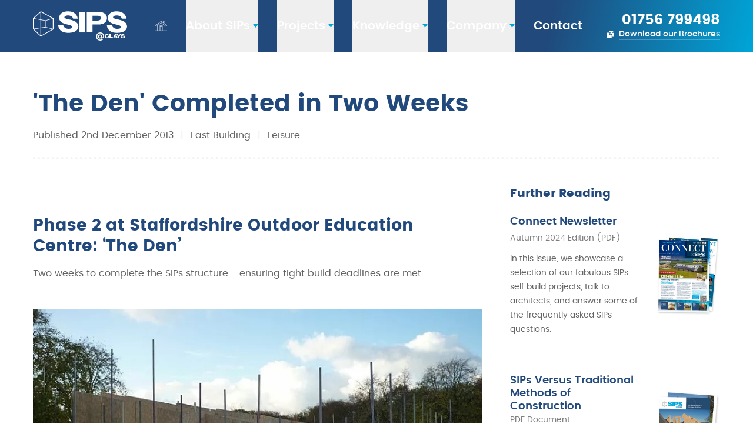

--- FILE ---
content_type: text/html; charset=utf-8
request_url: https://www.clays.com/news/the-den-completed-in-two-weeks
body_size: 10736
content:
<!doctype html>

<html lang="en-GB">

	<head>

		<meta charset="utf-8" />
		<meta name="format-detection" content="telephone=no">
		<meta name="viewport" content="width=device-width,initial-scale=1.0,minimum-scale=1.0" />

				
				

		

						<link rel="preload" as="style" href="">
		<link rel="stylesheet" href="" media="print" onload="this.media='all'">
		<noscript><link rel="stylesheet" href=""></noscript>

				<script type="module">!function(){const e=document.createElement("link").relList;if(!(e&&e.supports&&e.supports("modulepreload"))){for(const e of document.querySelectorAll('link[rel="modulepreload"]'))r(e);new MutationObserver((e=>{for(const o of e)if("childList"===o.type)for(const e of o.addedNodes)if("LINK"===e.tagName&&"modulepreload"===e.rel)r(e);else if(e.querySelectorAll)for(const o of e.querySelectorAll("link[rel=modulepreload]"))r(o)})).observe(document,{childList:!0,subtree:!0})}function r(e){if(e.ep)return;e.ep=!0;const r=function(e){const r={};return e.integrity&&(r.integrity=e.integrity),e.referrerpolicy&&(r.referrerPolicy=e.referrerpolicy),"use-credentials"===e.crossorigin?r.credentials="include":"anonymous"===e.crossorigin?r.credentials="omit":r.credentials="same-origin",r}(e);fetch(e.href,r)}}();</script>
<script type="module" src="https://www.clays.com/dist/assets/app-CjqpdqnJ.js" crossorigin onload="e=new CustomEvent(&#039;vite-script-loaded&#039;, {detail:{path: &#039;src/js/app.js&#039;}});document.dispatchEvent(e);"></script>
<link href="https://www.clays.com/dist/assets/app-vTQ27FqM.css" rel="stylesheet">

				<link rel="preconnect" href="https://d1lign5ckaddm5.cloudfront.net" crossorigin>
		<link rel="preconnect" href="https://cdn.jsdelivr.net">
		<link rel="preconnect" href="https://www.googletagmanager.com">

				<link rel="apple-touch-icon" sizes="180x180" href="https://www.clays.com/icons/apple-touch-icon.png">
		<link rel="icon" type="image/png" sizes="32x32" href="https://www.clays.com/icons/favicon-32x32.png">
		<link rel="icon" type="image/png" sizes="16x16" href="https://www.clays.com/icons/favicon-16x16.png">
		<link rel="manifest" href="https://www.clays.com/icons/site.webmanifest">
		<link rel="mask-icon" href="https://www.clays.com/icons/safari-pinned-tab.svg" color="#999999">
		<meta name="msapplication-TileColor" content="#ffffff">
		<meta name="theme-color" content="#ffffff">

					<title>&#039;The Den&#039; Completed in Two Weeks – SIPS@Clays</title><meta name="generator" content="SEOmatic">
<meta name="keywords" content="sips homes, sip panels, sips construction, kingspan sips, kingspan tek, sips@clays, sips extension, sips roof, sip build">
<meta name="description" content="​Two weeks to complete the SIPs structure - ensuring tight build deadlines are met.​">
<meta name="referrer" content="no-referrer-when-downgrade">
<meta name="robots" content="all">
<meta content="en_GB" property="og:locale">
<meta content="SIPS@Clays" property="og:site_name">
<meta content="website" property="og:type">
<meta content="https://www.clays.com/news/the-den-completed-in-two-weeks" property="og:url">
<meta content="&#039;The Den&#039; Completed in Two Weeks" property="og:title">
<meta content="​Two weeks to complete the SIPs structure - ensuring tight build deadlines are met.​" property="og:description">
<meta content="https://d1lign5ckaddm5.cloudfront.net/seo-images/_1200x630_fit_center-center_82_none/8007-Best-sips-home-SIPS@Clays-Raikes-Corner2.jpg?mtime=1669900590" property="og:image">
<meta content="945" property="og:image:width">
<meta content="630" property="og:image:height">
<meta content="A professional photo of an energy efficient SIPs home in North Yorkshire" property="og:image:alt">
<meta content="https://www.instagram.com/sips_clays/" property="og:see_also">
<meta content="https://www.linkedin.com/company/sips-clays-llp" property="og:see_also">
<meta content="https://en-gb.facebook.com/pages/category/Contractor/SIPS-at-Clays-1450188265218141/" property="og:see_also">
<meta content="https://twitter.com/sipsatclays" property="og:see_also">
<meta name="twitter:card" content="summary_large_image">
<meta name="twitter:site" content="@SIPSatClays">
<meta name="twitter:creator" content="@SIPSatClays">
<meta name="twitter:title" content="&#039;The Den&#039; Completed in Two Weeks">
<meta name="twitter:description" content="​Two weeks to complete the SIPs structure - ensuring tight build deadlines are met.​">
<meta name="twitter:image" content="https://d1lign5ckaddm5.cloudfront.net/seo-images/_800x418_fit_center-center_82_none/8007-Best-sips-home-SIPS@Clays-Raikes-Corner2.jpg?mtime=1669900590">
<meta name="twitter:image:width" content="627">
<meta name="twitter:image:height" content="418">
<meta name="twitter:image:alt" content="A professional photo of an energy efficient SIPs home in North Yorkshire">
<meta name="google-site-verification" content="C1v-zpqGlmLKttSR9UMcs00qb1RU-wkpMY67GYGljTI">
<meta name="msvalidate.01" content="F6F81AB44628FF2E5D042AECB1367F7A">
<link href="https://www.clays.com/news/the-den-completed-in-two-weeks" rel="canonical">
<link href="https://www.clays.com/" rel="home">
<link type="text/plain" href="https://www.clays.com/humans.txt" rel="author">
<style>			[x-cloak] {
				display: none !important;
			}
		</style>
<style>			a.pill-btn div,
			button.pill-btn div {
				background-image: url(https://www.clays.com/img/icon-nav-triangle-blue-tint.svg);
			}

			a.pill-btn-white-line div,
			button.pill-btn-white-line div,
			a.pill-btn-tan div,
			button.pill-btn-tan div {
				background-image: url(https://www.clays.com/img/icon-nav-triangle-white.svg);
			}

		</style></head>


	<body class="block relative antialiased font-poppins bg-white">
		<noscript>
			<div class="">
				<p class="">Your browser is currently setup to not render a technology called JavaScript on web pages that you visit. This will adversly affect this website and others, and we recommend that you enable it in your internet settings.</p>
			</div>
		</noscript> 
		

		
			
			
						<div x-data="{aboutOpen: false, projectsOpen: false, knowledgeOpen: false, companyOpen: false}">

								<a href="https://www.clays.com/document-downloads" class="header-doc-link  flex sm:hidden flex-no-wrap justify-center items-center w-full relative transition-colors border-b border-blue-700  bg-blue-100 hover:bg-blue-700   px-6  h-11">
											<img src="https://www.clays.com/img/icon-brochures-white-1.svg" class="block flex-none w-4 h-auto  mr-2.5" alt="Documents icon" width="20" height="20">
					
					<span class="font-semibold !leading-tight transition-all border-b text-white  text-sm">Download our Brochures</span>
				</a>

				<header x-data="{mobOpen: false}"  class="block bg-blue-400 z-1000  relative lg:fixed  lg:left-0 lg:top-0 lg:w-full  h-20 sm:h-22 2xl:h-24  px-6 md:px-8 lg:px-10 xl:px-14 2xl:px-24">
					<div class="header-inner  sm:container  z-10010 relative h-full">
						<div class="flex flex-no-wrap justify-between items-center h-full">
							<a class="block sm:hidden  w-10 h-10  pr-4 pt-2  flex-none" href="tel:01756 799498">
								<img width="25" height="25" src="https://www.clays.com/img/icon-phone-white-side.svg" alt="Icon of a phone (press to call SIPS@Clays today!)" class="w-6 h-6">
							</a>

							<div class="block lg:flex lg:flex-no-wrap lg:justify-start lg:items-center  w-auto h-auto  lg:h-full">
								<a class="block  w-40 lg:w-36 xl:w-40 2xl:w-42  h-auto  object-center object-contain  lg:mr-8 xl:mr-12 2xl:mr-16" href="https://www.clays.com/">
									<img src="https://www.clays.com/img/logo-sips-at-clays.svg" alt="SIPS@Clays LLP logo" width="160" height="50" class="block relative h-auto w-full">
								</a>

								<nav class="nav-menu  hidden lg:flex lg:flex-no-wrap lg:justify-start  lg:h-full  text-white font-semibold !leading-none  text-base lg:text-basex xl:text-xl 2xl:text-xlr">
									<a class="opacity-75 hover:opacity-100 transition-opacity  hidden xl:flex h-full  w-4 xl:w-5  mr-4 xl:mr-8" href="https://www.clays.com/">
										<img src="https://www.clays.com/img/icon-home-white.svg" alt="Icon of a home (press to return to the homepage)" class="home-icon  w-4 xl:w-5  h-4 xl:h-5  flex-none self-center" width="20" height="20">
									</a>

									<button @click="aboutOpen = ! aboutOpen" :aria-expanded="aboutOpen ? 'true' : 'false'" :class="{ 'dd-link-active': aboutOpen }"  type="button"  class="flex w-auto relative  h-full  mr-4 xl:mr-8">
										<span class="block self-center transition-colors font-semibold">About SIPs</span>
										
										<img alt="Dropdown menu icon" class="dd-icon  flex-none self-center transition-all" src="https://www.clays.com/img/icon-menu-down-arrow-blue.svg" width="12" height="7" />

										<span class="dd-triangle" aria-hidden="true"></span>
									</button>

									<button @click="projectsOpen = ! projectsOpen" :aria-expanded="projectsOpen ? 'true' : 'false'" :class="{ 'dd-link-active': projectsOpen }"  type="button"  class="flex w-auto relative  h-full  mr-4 xl:mr-8">
										<span class="block self-center transition-colors font-semibold">Projects</span>
										
										<img alt="Dropdown menu icon" class="dd-icon  flex-none self-center transition-all" src="https://www.clays.com/img/icon-menu-down-arrow-blue.svg" width="12" height="7" />
										
										<span class="dd-triangle" aria-hidden="true"></span>
									</button>

									<button @click="knowledgeOpen = ! knowledgeOpen" :aria-expanded="knowledgeOpen ? 'true' : 'false'" :class="{ 'dd-link-active': knowledgeOpen }"  type="button"  class="flex w-auto relative  h-full  mr-4 xl:mr-8">
										<span class="block self-center transition-colors font-semibold">Knowledge</span>
										
										<img alt="Dropdown menu icon" class="dd-icon  flex-none self-center transition-all" src="https://www.clays.com/img/icon-menu-down-arrow-blue.svg" width="12" height="7" />
										
										<span class="dd-triangle" aria-hidden="true"></span>
									</button>

									<button @click="companyOpen = ! companyOpen" :aria-expanded="companyOpen ? 'true' : 'false'" :class="{ 'dd-link-active': companyOpen }"  type="button"  class="flex w-auto relative  h-full  mr-4 xl:mr-8">
										<span class="block self-center transition-colors font-semibold">Company</span>
										
										<img alt="Dropdown menu icon" class="dd-icon  flex-none self-center transition-all" src="https://www.clays.com/img/icon-menu-down-arrow-blue.svg" width="12" height="7" />
										
										<span class="dd-triangle" aria-hidden="true"></span>
									</button>

									<a class="flex w-auto  h-full" href="https://www.clays.com/contact-us">
										<span class="block self-center transition-colors">Contact</span>
									</a>
								</nav>
							</div>

							<div class="block sm:flex sm:flex-no-wrap sm:justify-end  w-10 sm:w-auto  h-10 sm:h-auto lg:h-20">
								
								<div class="hidden sm:block  sm:self-center sm:flex-none  text-white !leading-none text-right  sm:mr-4 lg:mr-0">
									<span class="font-bold block  text-1xl lg:text-xl xl:text-1xl 2xl:text-2xl  mb-1 lg:mb-0.5">01756 799498</span>

																		<a href="https://www.clays.com/document-downloads" class="hidden sm:inline-flex flex-no-wrap justify-end items-center relative">
										<img src="https://www.clays.com/img/icon-brochures-white-1.svg" class="block flex-none h-auto  w-3 2xl:w-3.5   mr-2 2xl:mr-2.5" alt="Documents icon" width="25" height="25">

										<span class="font-medium !leading-tight transition-all border-b border-white border-opacity-25 hover:border-opacity-100 text-white  text-sm lg:text-xs xl:text-sm 2xl:text-base">Download our Brochures</span>
									</a>
								</div>

								<button 
									type="button"
									aria-label="Navigation menu"
									@click="mobOpen = ! mobOpen" :aria-expanded="mobOpen ? 'true' : 'false'"
									class="mob-menu-btn  block lg:hidden  w-10 h-10  pl-4  sm:self-center sm:flex-none  flex-none self-center"
									:class="{ 'mob-menu-btn-active': mobOpen }"
								>
									<img src="https://www.clays.com/img/icon-menu-white.svg" alt="Open menu hamburger icon (press to toggle the mobile menu)" class="open-menu  block w-6 h-6" width="40" height="40" />

									<img src="https://www.clays.com/img/icon-menu-close-white.svg" alt="Close menu icon (press to toggle the mobile menu)" class="close-menu  hidden w-6 h-6" width="40" height="40">
								</button>
							</div>
						</div>
					</div>
					
					<div class="header-bg-highlight  z-10005  hidden sm:block  absolute top-0 right-0 h-full  w-1/2 lg:w-1/3">&nbsp;</div>


										<nav 
						x-cloak 
						x-show="mobOpen"
						@click.outside="mobOpen = false"
						x-transition:enter="transition-opacity ease-out duration-150"
						x-transition:enter-start="opacity-0"
						x-transition:enter-end="opacity-100"
						x-transition:leave="transition ease-in duration-50"
						x-transition:leave-end="opacity-0"
						class="mobile-menu  lg:!hidden  z-10020 absolute bg-white shadow-lg left-0 w-full  top-20 sm:top-22"
					>

						<div x-data="{aboutMobOpen: false, projectsMobOpen: false, knowledgeMobOpen: false, companyMobOpen: false}">
							<nav class="relative text-left  py-2  font-medium !leading-none text-blue-400  text-xl">

								<a href="https://www.clays.com/" class="w-full block  px-6  py-4  border-b border-gray-150">
									<span class="block">Home</span>
								</a>

								<button
									@click="aboutMobOpen = ! aboutMobOpen" 
									:aria-expanded="aboutMobOpen ? 'true' : 'false'" 
									:class="{ 'mobile-menu-dd-btn-active': aboutMobOpen }"  
									type="button" 
									class="mobile-menu-dd-btn  w-full flex flex-no-wrap justify-between items-center  font-medium !leading-none  px-6  py-4  border-b border-gray-150"
								>
									<span class="block ">About SIPs</span>
									
									<img src="https://www.clays.com/img/icon-menu-down-arrow-blue.svg" alt="Down arrow icon" class="block opacity-40 w-3 h-auto mr-2" width="12" height="7" />
								</button>

								<div 
									x-cloak 
									x-show="aboutMobOpen"
									@click.outside="aboutMobOpen = false"
									x-transition:enter="transition-opacity ease-out duration-150"
									x-transition:enter-start="opacity-0"
									x-transition:enter-end="opacity-100"
									x-transition:leave="transition ease-in duration-50"
									x-transition:leave-end="opacity-0"
									class="mobile-menu-dd  relative w-full bg-gray-50 font-medium !leading-none text-blue-400  block md:flex md:flex-wrap md:justify-start  text-lg"
								>
																														<a href="https://www.clays.com/what-are-sips" class="block  w-full md:w-1/2  pl-9 pr-6  py-4  border-b border-gray-150">What Are SIPs?</a>
																					<a href="https://www.clays.com/benefits-of-sips" class="block  w-full md:w-1/2  pl-9 pr-6  py-4  border-b border-gray-150">Benefits of SIPs Construction</a>
																					<a href="https://www.clays.com/kingspan-sips" class="block  w-full md:w-1/2  pl-9 pr-6  py-4  border-b border-gray-150">Kingspan TEK™  Building System</a>
																					<a href="https://www.clays.com/sips-panels-costs" class="block  w-full md:w-1/2  pl-9 pr-6  py-4  border-b border-gray-150">SIPs Panels Costs</a>
																			
																														<a href="https://www.clays.com/designing-with-sips-in-mind" class="block  w-full md:w-1/2  pl-9 pr-6  py-4  border-b border-gray-150">Designing with SIPs</a>
																												
									<a href="https://www.clays.com/sips-technical-data" class="block  w-full md:w-1/2  pl-9 pr-6  py-4  border-b border-gray-150">SIPs Technical Data</a>

									<a href="https://www.clays.com/finding-your-building-plot" class="block  w-full md:w-1/2  pl-9 pr-6  py-4  border-b border-gray-150">Finding Your Building Plot</a>

									<a href="https://www.clays.com/financing-your-self-build-project" class="block  w-full md:w-1/2  pl-9 pr-6  py-4  border-b border-gray-150">Financing Your Self-Build Project</a>

									<a href="https://www.clays.com/sips-clays-tv" class="block  w-full md:w-1/2  pl-9 pr-6  py-4  border-b border-gray-150">SIPS@Clays TV</a>
									
									<a href="https://www.clays.com/sips-faq" class="block  w-full md:w-1/2  pl-9 pr-6  py-4  border-b border-gray-150">SIPs FAQ</a>
								</div>

								<button
									@click="projectsMobOpen = ! projectsMobOpen" 
									:aria-expanded="projectsMobOpen ? 'true' : 'false'" 
									:class="{ 'mobile-menu-dd-btn-active': projectsMobOpen }"  
									type="button" 
									class="mobile-menu-dd-btn  w-full flex flex-no-wrap justify-between items-center  font-medium !leading-none  px-6  py-4  border-b border-gray-150">
									<span class="block ">Projects</span>
									<img src="https://www.clays.com/img/icon-menu-down-arrow-blue.svg" alt="Down arrow icon" class="block opacity-40 w-3 h-auto mr-2" width="12" height="7" />
								</button>

								<div 
									x-cloak 
									x-show="projectsMobOpen"
									@click.outside="projectsMobOpen = false"
									x-transition:enter="transition-opacity ease-out duration-150"
									x-transition:enter-start="opacity-0"
									x-transition:enter-end="opacity-100"
									x-transition:leave="transition ease-in duration-50"
									x-transition:leave-end="opacity-0"
									class="mobile-menu-dd  relative w-full bg-gray-50 font-medium !leading-none text-blue-400  block md:flex md:flex-wrap md:justify-start  text-lg"
								>
									<a href="https://www.clays.com/case-studies" class="block  w-full md:w-1/2  pl-9 pr-6  py-4  border-b border-gray-150">Case Studies</a>

									<a href="https://www.clays.com/map-of-projects" class="block  w-full md:w-1/2  pl-9 pr-6  py-4  border-b border-gray-150">Projects by Map Location</a>

									<a href="https://www.clays.com/latest-on-site-projects" class="block  w-full md:w-1/2  pl-9 pr-6  py-4  border-b border-gray-150">Latest 'On Site' Projects</a>

									<a href="https://www.clays.com/sips-clays-tv" class="block  w-full md:w-1/2  pl-9 pr-6  py-4  border-b border-gray-150">SIPS@Clays TV</a>
								</div>

								<button
									@click="knowledgeMobOpen = ! knowledgeMobOpen" 
									:aria-expanded="knowledgeMobOpen ? 'true' : 'false'" 
									:class="{ 'mobile-menu-dd-btn-active': knowledgeMobOpen }"  
									type="button" 
									class="mobile-menu-dd-btn  w-full flex flex-no-wrap justify-between items-center  font-medium !leading-none  px-6  py-4  border-b border-gray-150"
								>
									<span class="block ">Knowledge</span>

									<img src="https://www.clays.com/img/icon-menu-down-arrow-blue.svg" alt="Down arrow icon" class="block opacity-40 w-3 h-auto mr-2">
								</button>

								<div 
									x-cloak 
									x-show="knowledgeMobOpen"
									@click.outside="knowledgeMobOpen = false"
									x-transition:enter="transition-opacity ease-out duration-150"
									x-transition:enter-start="opacity-0"
									x-transition:enter-end="opacity-100"
									x-transition:leave="transition ease-in duration-50"
									x-transition:leave-end="opacity-0"
									class="mobile-menu-dd  relative w-full bg-gray-50 font-medium !leading-none text-blue-400  block md:flex md:flex-wrap md:justify-start  text-lg"
								>
									<a href="https://www.clays.com/document-downloads" class="block  w-full md:w-1/2  pl-9 pr-6  py-4  border-b border-gray-150">Brochures, Manuals &amp; Guides</a>

									<a href="https://www.clays.com/knowledge-hub" class="block  w-full md:w-1/2  pl-9 pr-6  py-4  border-b border-gray-150">Knowledge Hub</a>
								</div>

								<button
									@click="companyMobOpen = ! companyMobOpen" 
									:aria-expanded="companyMobOpen ? 'true' : 'false'" 
									:class="{ 'mobile-menu-dd-btn-active': companyMobOpen }"  
									type="button" 
									class="mobile-menu-dd-btn  w-full flex flex-no-wrap justify-between items-center  font-medium !leading-none  px-6  py-4  border-b border-gray-150"
								>
									<span class="block ">Company</span>

									<img src="https://www.clays.com/img/icon-menu-down-arrow-blue.svg" alt="Down arrow icon" class="block opacity-40 w-3 h-auto mr-2" width="12" height="7" />
								</button>

								<div 
									x-cloak 
									x-show="companyMobOpen"
									@click.outside="companyMobOpen = false"
									x-transition:enter="transition-opacity ease-out duration-150"
									x-transition:enter-start="opacity-0"
									x-transition:enter-end="opacity-100"
									x-transition:leave="transition ease-in duration-50"
									x-transition:leave-end="opacity-0"
									class="mobile-menu-dd  relative w-full bg-gray-50 font-medium !leading-none text-blue-400  block md:flex md:flex-wrap md:justify-start  text-lg"
								>
									<a href="https://www.clays.com/about-sips-clays" class="block  w-full md:w-1/2  pl-9 pr-6  py-4  border-b border-gray-150">Company Profile</a>

									<a href="https://www.clays.com/careers" class="block  w-full md:w-1/2  pl-9 pr-6  py-4  border-b border-gray-150">Careers</a>

									<a href="https://www.clays.com/meet-the-team" class="block  w-full md:w-1/2  pl-9 pr-6  py-4  border-b border-gray-150">Meet the Team</a>

									<a href="https://www.clays.com/news" class="block  w-full md:w-1/2  pl-9 pr-6  py-4  border-b border-gray-150">Latest News</a>

									<a href="https://www.clays.com/shows-and-exhibitions" class="block  w-full md:w-1/2  pl-9 pr-6  py-4  border-b border-gray-150">Shows &amp; Exhibitions</a>

									<a href="https://www.clays.com/sips-clays-tv" class="block  w-full md:w-1/2  pl-9 pr-6  py-4  border-b border-gray-150">SIPS@Clays TV</a>
								</div>

								<a href="https://www.clays.com/contact-us" class="w-full block  px-6  py-4">
									<span class="block">Contact Us</span>
								</a>
							</nav>
						</div>
					</nav>
				</header>


								<nav 
					x-cloak 
					x-show="aboutOpen"
					@click.outside="aboutOpen = false"
					x-transition:enter="transition-opacity ease-out duration-150"
					x-transition:enter-start="opacity-0"
					x-transition:enter-end="opacity-100"
					x-transition:leave="transition ease-in duration-50"
					x-transition:leave-end="opacity-0"
					class="menu-dd  fixed left-0 z-10010 w-full bg-white shadow-2xl  top-22 2xl:top-24  px-16 xl:px-18 2xl:px-24"
				>
					<div class="container  block relative  py-12 xl:py-14 2xl:py-16">
						<div class="flex flex-no-wrap justify-between w-full xl:max-w-5xl 2xl:max-w-6xl xl:mx-auto">

							<div class="block relative">
								<header class="pb-2 !leading-none">
									<span class="font-normal text-blue-100  text-xlr xl:text-1xl">The Basics</span>
								</header>

								<div class="block relative font-medium !leading-none text-gray-800  text-base 2xl:text-lg">
																														<div class="mt-4">
												<a href="https://www.clays.com/what-are-sips" class="inline-flex flex-no-wrap justify-start items-center">
													<img alt="arrow icon" src="https://www.clays.com/img/icon-menu-right-arrow-blue.svg" class="block flex-none  mr-2" width="7" height="12" />
													<span class="block">What Are SIPs?</span>
												</a>
											</div>
																					<div class="mt-4">
												<a href="https://www.clays.com/benefits-of-sips" class="inline-flex flex-no-wrap justify-start items-center">
													<img alt="arrow icon" src="https://www.clays.com/img/icon-menu-right-arrow-blue.svg" class="block flex-none  mr-2" width="7" height="12" />
													<span class="block">Benefits of SIPs Construction</span>
												</a>
											</div>
																					<div class="mt-4">
												<a href="https://www.clays.com/kingspan-sips" class="inline-flex flex-no-wrap justify-start items-center">
													<img alt="arrow icon" src="https://www.clays.com/img/icon-menu-right-arrow-blue.svg" class="block flex-none  mr-2" width="7" height="12" />
													<span class="block">Kingspan TEK™  Building System</span>
												</a>
											</div>
																					<div class="mt-4">
												<a href="https://www.clays.com/sips-panels-costs" class="inline-flex flex-no-wrap justify-start items-center">
													<img alt="arrow icon" src="https://www.clays.com/img/icon-menu-right-arrow-blue.svg" class="block flex-none  mr-2" width="7" height="12" />
													<span class="block">SIPs Panels Costs</span>
												</a>
											</div>
																											</div>
							</div>

							<div class="block relative w-px bg-gray-200"></div>

							<div class="block relative">
								<header class="pb-2 !leading-none">
									<span class="font-normal text-blue-100  text-xlr xl:text-1xl">Working with SIPs</span>
								</header>

								<div class="block relative font-medium !leading-none text-gray-800  text-base 2xl:text-lg">

																														<div class="mt-4">
												<a href="https://www.clays.com/designing-with-sips-in-mind" class="inline-flex flex-no-wrap justify-start items-center">
													<img alt="arrow icon" src="https://www.clays.com/img/icon-menu-right-arrow-blue.svg" class="block flex-none  mr-2" width="7" height="12" />

													<span class="block">Designing with SIPs</span>
												</a>
											</div>
																			
									<div class="mt-4">
										<a href="https://www.clays.com/sips-technical-data" class="inline-flex flex-no-wrap justify-start items-center">
											<img alt="arrow icon" src="https://www.clays.com/img/icon-menu-right-arrow-blue.svg" class="block flex-none  mr-2" width="7" height="12" />

											<span class="block">SIPs Technical Data</span>
										</a>
									</div>

									<div class="mt-4">
										<a href="https://www.clays.com/sips-clays-tv" class="inline-flex flex-no-wrap justify-start items-center">
											<img alt="arrow icon" src="https://www.clays.com/img/icon-menu-right-arrow-blue.svg" class="block flex-none  mr-2" width="7" height="12" />

											<span class="block">SIPS@Clays TV</span>
										</a>
									</div>

									<div class="mt-4">
										<a href="https://www.clays.com/sips-faq" class="inline-flex flex-no-wrap justify-start items-center">
											<img alt="arrow icon" src="https://www.clays.com/img/icon-menu-right-arrow-blue.svg" class="block flex-none  mr-2" width="7" height="12" />

											<span class="block">SIPs FAQ</span>
										</a>
									</div>
								</div>
							</div>

							<div class="block relative w-px bg-gray-200"></div>

							<div class="block relative">
								<header class="pb-2 !leading-none">
									<span class="font-normal text-blue-100  text-xlr xl:text-1xl">Starting Your Project</span>
								</header>

								<div class="block relative font-medium !leading-none text-gray-800  text-base 2xl:text-lg">
									<div class="mt-4">
										<a href="https://www.clays.com/finding-your-building-plot" class="inline-flex flex-no-wrap justify-start items-center">
											<img alt="arrow icon" src="https://www.clays.com/img/icon-menu-right-arrow-blue.svg" class="block flex-none  mr-2" width="7" height="12" />

											<span class="block">Finding Your Building Plot</span>
										</a>
									</div>
									
									<div class="mt-4">
										<a href="https://www.clays.com/financing-your-self-build-project" class="inline-flex flex-no-wrap justify-start items-center">
											<img alt="arrow icon" src="https://www.clays.com/img/icon-menu-right-arrow-blue.svg" class="block flex-none  mr-2" width="7" height="12" />

											<span class="block">Financing Your Self-Build Project</span>
										</a>
									</div>
								</div>
							</div>

						</div>
					</div>
				</nav>


								<nav 
					x-cloak 
					x-show="projectsOpen"
					@click.outside="projectsOpen = false"
					x-transition:enter="transition-opacity ease-out duration-150"
					x-transition:enter-start="opacity-0"
					x-transition:enter-end="opacity-100"
					x-transition:leave="transition ease-in duration-50"
					x-transition:leave-end="opacity-0"
					class="menu-dd  fixed left-0 z-10010 w-full bg-white shadow-2xl  top-22 2xl:top-24  px-10 xl:px-14 2xl:px-24"
				>
					<div class="container  block relative  py-12 xl:py-14 2xl:py-16">
						<div class="block relative w-auto mx-auto lg:max-w-2xl 2xl:max-w-2xlb">
							<header class="pb-2 !leading-none">
								<span class="font-normal text-blue-100  text-xlr xl:text-1xl">Recent Projects</span>
							</header>

							<div class="block relative font-medium !leading-none text-gray-800  lg:columns-2  text-base 2xl:text-lg  mt-3">
								<div class="mb-4">
									<a href="https://www.clays.com/case-studies" class="inline-flex flex-no-wrap justify-start items-center">
										<img alt="arrow icon" src="https://www.clays.com/img/icon-menu-right-arrow-blue.svg" class="block flex-none  mr-2" width="7" height="12" />

										<span class="block">Case Studies</span>
									</a>
								</div>

								<div class="mb-4">
									<a href="https://www.clays.com/map-of-projects" class="inline-flex flex-no-wrap justify-start items-center">
										<img alt="arrow icon" src="https://www.clays.com/img/icon-menu-right-arrow-blue.svg" class="block flex-none  mr-2" width="7" height="12" />

										<span class="block">Projects by Map Location</span>
									</a>
								</div>

								<div class="mb-4">
									<a href="https://www.clays.com/latest-on-site-projects" class="inline-flex flex-no-wrap justify-start items-center">
										<img alt="arrow icon" src="https://www.clays.com/img/icon-menu-right-arrow-blue.svg" class="block flex-none  mr-2" width="7" height="12" />

										<span class="block">Latest 'On Site' Projects</span>
									</a>
								</div>

								<div class="mb-4">
									<a href="https://www.clays.com/sips-clays-tv" class="inline-flex flex-no-wrap justify-start items-center">
										<img alt="arrow icon" src="https://www.clays.com/img/icon-menu-right-arrow-blue.svg" class="block flex-none  mr-2" width="7" height="12" />

										<span class="block">SIPS@Clays TV</span>
									</a>
								</div>
							</div>
						</div>
					</div>
				</nav>


								<nav 
					x-cloak 
					x-show="knowledgeOpen"
					@click.outside="knowledgeOpen = false"
					x-transition:enter="transition-opacity ease-out duration-150"
					x-transition:enter-start="opacity-0"
					x-transition:enter-end="opacity-100"
					x-transition:leave="transition ease-in duration-50"
					x-transition:leave-end="opacity-0"
					class="menu-dd-kb  fixed left-0 z-10010 w-full bg-white shadow-2xl  top-22 2xl:top-24  px-10 xl:px-14 2xl:px-24"
				>
					<div class="container  block relative  py-12 xl:py-14 2xl:py-16">
						<div class="block relative w-auto mx-auto max-w-2xlb ">

							<header class="block relative  mb-4 xl:mb-5">
								<span class="font-normal text-blue-100  text-xlr xl:text-1xl">SIPs Knowledge</span>
							</header>

							<div class="flex flex-no-wrap justify-start w-full relative  -mx-5 2xl:-mx-8">
								<div class="block  w-1/2  px-5 2xl:px-8">
									<a href="https://www.clays.com/document-downloads" class="flex flex-no-wrap justify-start items-center">
										<picture class="block flex-none overflow-hidden relative bg-gray-50 aspect-square h-auto  w-28 xl:w-32  mr-6">
																							<source data-srcset="https://www.clays.com/img/menu/sips-roof-install-300.webp 300w,
																	 https://www.clays.com/img/menu/sips-roof-install-200.webp 200w,
																	 https://www.clays.com/img/menu/sips-roof-install-100.webp 100w,
																	 https://www.clays.com/img/menu/sips-roof-install-50.webp 50w" 
														type="image/webp"
												/>
											
											<img class="lazyload  block relative !w-full !h-full object-center object-cover"
												alt="A photo of a SIPs roof panel being craned onto a build frame"
												src="https://www.clays.com/img/menu/sips-roof-install-placeholder.jpg"
												data-src="https://www.clays.com/img/menu/sips-roof-install-50.jpg"
												data-srcset="https://www.clays.com/img/menu/sips-roof-install-300.jpg 300w,
															 https://www.clays.com/img/menu/sips-roof-install-200.jpg 200w,
															 https://www.clays.com/img/menu/sips-roof-install-100.jpg 100w"
												data-sizes="auto"
											>											
										</picture>

										<div class="block">
											<div class="flex flex-no-wrap justify-start items-center  mb-2">
												<img alt="arrow icon" src="https://www.clays.com/img/icon-menu-right-arrow-blue.svg" class="block flex-none  mr-2" width="7" height="12" />
												
												<span class="label  block font-medium !leading-none text-gray-800 text-balance  text-base 2xl:text-lg">Brochures, Manuals &amp; Guides</span>
											</div>

											<span class="block !leading-snug font-snug text-gray-600  text-sm 2xl:text-smr">Read our library of literature including technical data, company newsletters and marketing info.</span>
										</div>
									</a>
								</div>

								<div class="block  w-1/2  px-5 2xl:px-8">
									<a href="https://www.clays.com/knowledge-hub" class="flex flex-no-wrap justify-start items-center">
										<picture class="block flex-none overflow-hidden relative bg-gray-50 aspect-square h-auto  w-28 xl:w-32  mr-6">
																							<source data-srcset="https://www.clays.com/img/menu/sips-panels-on-site-300.webp 300w,
																	 https://www.clays.com/img/menu/sips-panels-on-site-200.webp 200w,
																	 https://www.clays.com/img/menu/sips-panels-on-site-100.webp 100w,
																	 https://www.clays.com/img/menu/sips-panels-on-site-50.webp 50w" 
														type="image/webp"
												/>
											
											<img class="lazyload  block relative !w-full !h-full object-center object-cover"
												alt="A photo of a stack of cut SIPs panels on a building site"
												src="https://www.clays.com/img/menu/sips-panels-on-site-placeholder.jpg"
												data-src="https://www.clays.com/img/menu/sips-panels-on-site-50.jpg"
												data-srcset="https://www.clays.com/img/menu/sips-panels-on-site-300.jpg 300w,
															 https://www.clays.com/img/menu/sips-panels-on-site-200.jpg 200w,
															 https://www.clays.com/img/menu/sips-panels-on-site-100.jpg 100w"
												data-sizes="auto"
											>											
										</picture>

										<div class="block">
											<div class="flex flex-no-wrap justify-start items-center  mb-2">
												<img alt="arrow icon" src="https://www.clays.com/img/icon-menu-right-arrow-blue.svg" class="block flex-none  mr-2" width="7" height="12" />
												
												<span class="label  block font-medium !leading-none text-gray-800  text-base 2xl:text-lg">Knowledge Hub</span>
											</div>

											<span class="block !leading-snug font-snug text-gray-600  text-sm 2xl:text-smr">Get informed through our hub of knowledge that has everything you need to know about building with SIPs.</span>
										</div>
									</a>
								</div>
							</div>
						</div>
					</div>
				</nav>


								<nav 
					x-cloak 
					x-show="companyOpen"
					@click.outside="companyOpen = false"
					x-transition:enter="transition-opacity ease-out duration-150"
					x-transition:enter-start="opacity-0"
					x-transition:enter-end="opacity-100"
					x-transition:leave="transition ease-in duration-50"
					x-transition:leave-end="opacity-0"
					class="menu-dd  fixed left-0 z-10010 w-full bg-white shadow-2xl  top-22 2xl:top-24  px-10 xl:px-14 2xl:px-24"
				>
					<div class="container  block relative  py-12 xl:py-14 2xl:py-16">
						<div class="block relative w-auto mx-auto lg:max-w-2xl 2xl:max-w-2xlb">

							<header class="pb-2 !leading-none">
								<span class="font-normal text-blue-100  text-xlr xl:text-1xl">About SIPS@Clays</span>
							</header>

							<div class="block relative font-medium !leading-none text-gray-800  lg:columns-3  text-base 2xl:text-lg  mt-3">
								<div class="mb-4">
									<a href="https://www.clays.com/about-sips-clays" class="inline-flex flex-no-wrap justify-start items-center">
										<img alt="arrow icon" src="https://www.clays.com/img/icon-menu-right-arrow-blue.svg" class="block flex-none  mr-2" width="7" height="12" />

										<span class="block">Company Profile</span>
									</a>
								</div>

								<div class="mb-4">
									<a href="https://www.clays.com/meet-the-team" class="inline-flex flex-no-wrap justify-start items-center">
										<img alt="arrow icon" src="https://www.clays.com/img/icon-menu-right-arrow-blue.svg" class="block flex-none  mr-2" width="7" height="12" />

										<span class="block">Meet the Team</span>
									</a>
								</div>

								<div class="mb-4">
									<a href="https://www.clays.com/news" class="inline-flex flex-no-wrap justify-start items-center">
										<img alt="arrow icon" src="https://www.clays.com/img/icon-menu-right-arrow-blue.svg" class="block flex-none  mr-2" width="7" height="12" />

										<span class="block">Latest News</span>
									</a>
								</div>

								<div class="mb-4">
									<a href="https://www.clays.com/shows-and-exhibitions" class="inline-flex flex-no-wrap justify-start items-center">
										<img alt="arrow icon" src="https://www.clays.com/img/icon-menu-right-arrow-blue.svg" class="block flex-none  mr-2" width="7" height="12" />

										<span class="block">Shows &amp; Exhibitions</span>
									</a>
								</div>

								<div class="mb-4">
									<a href="https://www.clays.com/sips-clays-tv" class="inline-flex flex-no-wrap justify-start items-center">
										<img alt="arrow icon" src="https://www.clays.com/img/icon-menu-right-arrow-blue.svg" class="block flex-none  mr-2" width="7" height="12" />

										<span class="block">SIPS@Clays TV</span>
									</a>
								</div>

								<div class="mb-4">
									<a href="https://www.clays.com/careers" class="inline-flex flex-no-wrap justify-start items-center">
										<img alt="arrow icon" src="https://www.clays.com/img/icon-menu-right-arrow-blue.svg" class="block flex-none  mr-2" width="7" height="12" />

										<span class="block">Careers</span>
									</a>
								</div>

							</div>
						</div>
					</div>
				</nav>
			</div>


			<div class="block relative  lg:pt-22 2xl:pt-24">
								
				
				
	<section class="relative w-full  px-6 md:px-8 lg:px-10 xl:px-14 2xl:px-24  bg-white">
		<div class="container  relative  py-12 xl:py-16 2xl:py-20">

			<header class="pb-4 xl:pb-6  mb-10 xl:mb-12 2xl:mb-16  border-b-4 border-dotted border-gray-100">
				<h1 class="text-blue-400 font-bold !leading-tight relative  text-3xl md:text-4xl 2xl:text-5xl  mb-4">&#039;The Den&#039; Completed in Two Weeks</h1>
				
				<p class="font-normal !leading-normal  text-sm xl:text-base">
					<span class="inline-block text-gray-600">Published 2nd December 2013</span><em class="not-italic text-gray-300 inline px-2 xl:px-3">|</em><a class="inline-block transition-colors text-gray-600 hover:text-blue-100" href="https://www.clays.com/news/topics/fast-building" rel="tag">Fast Building</a><em class="not-italic text-gray-300 inline px-2 xl:px-3">|</em><a class="inline-block transition-colors text-gray-600 hover:text-blue-100" href="https://www.clays.com/news/topics/leisure" rel="tag">Leisure</a>				</p>
			</header>

			<div class="flex justify-start  flex-wrap lg:flex-no-wrap  lg:-mx-6 2xl:-mx-8">
				<section class="w-full lg:w-2/3 2xl:w-3/4  lg:px-6 2xl:px-8">

					<div class="entry-content">

													
																										<h2 class="font-bold text-blue-400 !leading-tight  text-1xl md:text-2xl 2xl:text-3xl  mb-3 xl:mb-4  mt-10 xl:mt-12">Phase 2 at Staffordshire Outdoor Education Centre: ‘The Den’</h2>
									
								
													
																<div class="text-block font-normal text-gray-600 !leading-normal  text-base 2xl:text-lg  mb-8 xl:mb-12">
										<p>Two weeks to complete the SIPs structure - ensuring tight build deadlines are met.</p>
									</div>

								
													
																																		
																			<div class="img-single w-full mb-8 xl:mb-12">
											<picture class="block w-full h-auto relative">
												<source data-srcset="https://d1lign5ckaddm5.cloudfront.net/news-images/_1600x1054_crop_center-center_82_line/P1040778-Medium1-1024x675.jpg.webp 1600w, https://d1lign5ckaddm5.cloudfront.net/news-images/_1400x922_crop_center-center_82_line/P1040778-Medium1-1024x675.jpg.webp 1400w, https://d1lign5ckaddm5.cloudfront.net/news-images/_1200x791_crop_center-center_82_line/P1040778-Medium1-1024x675.jpg.webp 1200w, https://d1lign5ckaddm5.cloudfront.net/news-images/_1000x659_crop_center-center_82_line/P1040778-Medium1-1024x675.jpg.webp 1000w, https://d1lign5ckaddm5.cloudfront.net/news-images/_800x527_crop_center-center_82_line/P1040778-Medium1-1024x675.jpg.webp 800w, https://d1lign5ckaddm5.cloudfront.net/news-images/_600x395_crop_center-center_82_line/P1040778-Medium1-1024x675.jpg.webp 600w, https://d1lign5ckaddm5.cloudfront.net/news-images/_400x263_crop_center-center_82_line/P1040778-Medium1-1024x675.jpg.webp 400w, https://d1lign5ckaddm5.cloudfront.net/news-images/_200x131_crop_center-center_82_line/P1040778-Medium1-1024x675.jpg.webp 200w, https://d1lign5ckaddm5.cloudfront.net/news-images/_100x65_crop_center-center_82_line/P1040778-Medium1-1024x675.jpg.webp 100w"
														type="image/webp" 
												/>

												<img class="lazyload  block w-full h-auto"
														src="data:image/jpeg;base64,%2F9j%2F4AAQSkZJRgABAQAAAQABAAD%2F2wBDABALDA4MChAODQ4SERATGCgaGBYWGDEjJR0oOjM9PDkzODdASFxOQERXRTc4UG1RV19iZ2hnPk1xeXBkeFxlZ2P%2F2wBDARESEhgVGC8aGi9jQjhCY2NjY2NjY2NjY2NjY2NjY2NjY2NjY2NjY2NjY2NjY2NjY2NjY2NjY2NjY2NjY2NjY2P%2FwAARCAAKABADASIAAhEBAxEB%2F8QAFgABAQEAAAAAAAAAAAAAAAAAAgQF%2F8QAIhAAAQIGAQUAAAAAAAAAAAAAAQIDAAQFBhEhURIiJEFx%2F8QAFQEBAQAAAAAAAAAAAAAAAAAAAAL%2FxAAXEQEBAQEAAAAAAAAAAAAAAAABAFER%2F9oADAMBAAIRAxEAPwAUu53mJZLbzaXse1KwRCqFzTKk%2BO0wjOgNqVGT0pGcADXEQy%2FdU0A7A5%2BQO7Shl%2F%2FZ" 
														data-src="https://d1lign5ckaddm5.cloudfront.net/news-images/_400x263_crop_center-center_82_line/P1040778-Medium1-1024x675.jpg"
														data-srcset="https://d1lign5ckaddm5.cloudfront.net/news-images/_1600x1054_crop_center-center_82_line/P1040778-Medium1-1024x675.jpg 1600w, https://d1lign5ckaddm5.cloudfront.net/news-images/_1400x922_crop_center-center_82_line/P1040778-Medium1-1024x675.jpg 1400w, https://d1lign5ckaddm5.cloudfront.net/news-images/_1200x791_crop_center-center_82_line/P1040778-Medium1-1024x675.jpg 1200w, https://d1lign5ckaddm5.cloudfront.net/news-images/_1000x659_crop_center-center_82_line/P1040778-Medium1-1024x675.jpg 1000w, https://d1lign5ckaddm5.cloudfront.net/news-images/_800x527_crop_center-center_82_line/P1040778-Medium1-1024x675.jpg 800w, https://d1lign5ckaddm5.cloudfront.net/news-images/_600x395_crop_center-center_82_line/P1040778-Medium1-1024x675.jpg 600w, https://d1lign5ckaddm5.cloudfront.net/news-images/_400x263_crop_center-center_82_line/P1040778-Medium1-1024x675.jpg 400w, https://d1lign5ckaddm5.cloudfront.net/news-images/_200x131_crop_center-center_82_line/P1040778-Medium1-1024x675.jpg 200w, https://d1lign5ckaddm5.cloudfront.net/news-images/_100x65_crop_center-center_82_line/P1040778-Medium1-1024x675.jpg 100w"
														data-sizes="auto" 
														alt="Photo: &#039;The Den&#039; Completed in Two Weeks" 
												>
											</picture>

																					</div>
									

								
						
					</div>
				</section>

				
				<aside class="news-side  w-full lg:w-1/3 2xl:w-1/4  lg:px-6 2xl:px-8  border-t-4 border-dotted border-gray-100 lg:border-none  mt-16 lg:m-0  pt-10 lg:p-0">
					
<div class="mb-10 2xl:mb-12">
	
	<h4 class="font-bold text-blue-400 !leading-none  text-xl 2xl:text-1xl  mb-6 2xl:mb-8">Further Reading</h4>
	
	<a class="newsletter-pdf  text-gray-750  flex flex-no-wrap justify-between  mb-6 xl:mb-8  pb-6 xl:pb-8  border-b border-gray-100" href="https://www.clays.com/files/SIPS-Clays-Newsletter-Autumn-2024.pdf" target="_blank">
		<div class="pr-6  self-center">
			<header class="block !leading-tight  mb-3">
				<span class="title  block text-blue-400 font-semibold  mb-1  text-lg 2xl:text-xl">Connect Newsletter</span>
				<span class="block font-light text-gray-580  text-sm">Autumn 2024 Edition (PDF)</span>
			</header>

			<span class="font-normal text-gray-600 !leading-snug  text-sm 2xl:text-base">In this issue, we showcase a selection of our fabulous SIPs self build projects, talk to architects, and answer some of the frequently asked SIPs questions.</span>
		</div>

		<img class="self-center" src="https://www.clays.com/img/clays-newsletter-thumb-autumn-2024.jpg" alt="A thumbnail view of the Autumn 2024 SIPS@Clays PDF newsletter" />
	</a>

	<a class="newsletter-pdf  text-gray-750  flex flex-no-wrap justify-between  mb-6 xl:mb-8  pb-6 xl:pb-8  border-b border-gray-100" href="https://www.clays.com/files/SIPs-vs-Traditional-Leaflet.pdf" target="_blank">
		<div class="pr-6  self-center">
			<header class="block  mb-3">
				<span class="title  block text-blue-400 font-semibold !leading-tight  mb-1  text-lg 2xl:text-xl">SIPs Versus Traditional Methods of Construction</span>
				<span class="block font-light text-gray-580 !leading-tight  text-sm">PDF Document</span>
			</header>

			<span class="font-normal text-gray-600 !leading-snug  text-sm 2xl:text-base">Ian Clay offers a few points to consider when choosing the build method for your new home.</span>
		</div>

		<img class="self-center" src="https://www.clays.com/img/sip-vs-traditional-leaflet-thumb.jpg" alt="A thumbnail view of our SIPs Versus Traditional Methods of Construction PDF leaflet" />
	</a>

	<a class="newsletter-pdf  text-gray-750  flex flex-no-wrap justify-between" href="https://www.clays.com/files/SIPS-Clays-Maudslay-Case-Study.pdf" target="_blank">
		<div class="pr-6  self-center">
			<header class="block  mb-3">
				<span class="title  block text-blue-400 font-semibold !leading-tight  mb-1  text-lg 2xl:text-xl">Richard and Ros Maudslay's High Performance SIPs Home</span>
				<span class="block font-light text-gray-580  text-sm !leading-tight">Project Case Study (PDF)</span>
			</header>

			<span class="font-normal text-gray-600 !leading-snug  text-sm 2xl:text-base">Discover how the SIPS@Clays team created a 500sqm contemporary, lifetime home using the Kingspan TEK® building system.</span>
		</div>

		<img class="self-center h-auto" src="https://www.clays.com/img/maudsley-case-study-leaflet.jpg" alt="A thumbnail view of our Maudsley family SIPs home case study PDF leaflet" />
	</a>
</div>

<div class="mb-7">
	<h4 class="font-semibold text-blue-400 !leading-none  text-xl 2xl:text-1xl  mb-5 2xl:mb-6">News Topics</h4>
	<div class="news-cats">
				
				
					<div class="mb-3  font-normal text-base !leading-tight">
				<a class="block transition-all bg-no-repeat text-gray-750" href="https://www.clays.com/news/topics/airtightness">Airtightness</a>
			</div>
					<div class="mb-3  font-normal text-base !leading-tight">
				<a class="block transition-all bg-no-repeat text-gray-750" href="https://www.clays.com/news/topics/airtightness-test">Airtightness Test</a>
			</div>
					<div class="mb-3  font-normal text-base !leading-tight">
				<a class="block transition-all bg-no-repeat text-gray-750" href="https://www.clays.com/news/topics/benefits-of-sips">Benefits of SIPS</a>
			</div>
					<div class="mb-3  font-normal text-base !leading-tight">
				<a class="block transition-all bg-no-repeat text-gray-750" href="https://www.clays.com/news/topics/blog">Blog</a>
			</div>
					<div class="mb-3  font-normal text-base !leading-tight">
				<a class="block transition-all bg-no-repeat text-gray-750" href="https://www.clays.com/news/topics/case-studies">Case Studies</a>
			</div>
					<div class="mb-3  font-normal text-base !leading-tight">
				<a class="block transition-all bg-no-repeat text-gray-750" href="https://www.clays.com/news/topics/contemporary">Contemporary</a>
			</div>
					<div class="mb-3  font-normal text-base !leading-tight">
				<a class="block transition-all bg-no-repeat text-gray-750" href="https://www.clays.com/news/topics/detached-sips">Detached SIPS</a>
			</div>
					<div class="mb-3  font-normal text-base !leading-tight">
				<a class="block transition-all bg-no-repeat text-gray-750" href="https://www.clays.com/news/topics/developer">Developer</a>
			</div>
					<div class="mb-3  font-normal text-base !leading-tight">
				<a class="block transition-all bg-no-repeat text-gray-750" href="https://www.clays.com/news/topics/eco-friendly-homes">Eco Friendly Homes</a>
			</div>
					<div class="mb-3  font-normal text-base !leading-tight">
				<a class="block transition-all bg-no-repeat text-gray-750" href="https://www.clays.com/news/topics/fast-building">Fast Building</a>
			</div>
					<div class="mb-3  font-normal text-base !leading-tight">
				<a class="block transition-all bg-no-repeat text-gray-750" href="https://www.clays.com/news/topics/finished-sips-house">Finished SIPs House</a>
			</div>
					<div class="mb-3  font-normal text-base !leading-tight">
				<a class="block transition-all bg-no-repeat text-gray-750" href="https://www.clays.com/news/topics/homebuilding-renovating-shows">Homebuilding &amp; Renovating Shows</a>
			</div>
					<div class="mb-3  font-normal text-base !leading-tight">
				<a class="block transition-all bg-no-repeat text-gray-750" href="https://www.clays.com/news/topics/isle-of-arran">Isle of Arran</a>
			</div>
					<div class="mb-3  font-normal text-base !leading-tight">
				<a class="block transition-all bg-no-repeat text-gray-750" href="https://www.clays.com/news/topics/kingspan-tek">Kingspan TEK</a>
			</div>
					<div class="mb-3  font-normal text-base !leading-tight">
				<a class="block transition-all bg-no-repeat text-gray-750" href="https://www.clays.com/news/topics/leisure">Leisure</a>
			</div>
					<div class="mb-3  font-normal text-base !leading-tight">
				<a class="block transition-all bg-no-repeat text-gray-750" href="https://www.clays.com/news/topics/modern-building-techniques">Modern Building Techniques</a>
			</div>
					<div class="mb-3  font-normal text-base !leading-tight">
				<a class="block transition-all bg-no-repeat text-gray-750" href="https://www.clays.com/news/topics/new-projects">New Projects</a>
			</div>
					<div class="mb-3  font-normal text-base !leading-tight">
				<a class="block transition-all bg-no-repeat text-gray-750" href="https://www.clays.com/news/topics/news">News</a>
			</div>
					<div class="mb-3  font-normal text-base !leading-tight">
				<a class="block transition-all bg-no-repeat text-gray-750" href="https://www.clays.com/news/topics/self-build">Self Build</a>
			</div>
					<div class="mb-3  font-normal text-base !leading-tight">
				<a class="block transition-all bg-no-repeat text-gray-750" href="https://www.clays.com/news/topics/sips-build">SIPs Build</a>
			</div>
					<div class="mb-3  font-normal text-base !leading-tight">
				<a class="block transition-all bg-no-repeat text-gray-750" href="https://www.clays.com/news/topics/sips-information">SIPs Information</a>
			</div>
					<div class="mb-3  font-normal text-base !leading-tight">
				<a class="block transition-all bg-no-repeat text-gray-750" href="https://www.clays.com/news/topics/speedy-sips">Speedy SIPs</a>
			</div>
					<div class="mb-3  font-normal text-base !leading-tight">
				<a class="block transition-all bg-no-repeat text-gray-750" href="https://www.clays.com/news/topics/time-saving-construction-methods">Time Saving Construction Methods</a>
			</div>
			</div>
</div>

<div class="">
	<h4 class="font-semibold text-blue-400 !leading-none  text-xl 2xl:text-1xl  mb-5 2xl:mb-6">News Archive</h4>
	<div class="news-cats news-cats-col">
					<div class="mb-3  block  font-normal text-base !leading-tight">
				<a class="block bg-no-repeat text-gray-750 transition-all" href="https://www.clays.com/news/archive/2025">2025<span class="not-italic inline-block text-gray-400 font-light">&nbsp;(7)</span></a>
			</div>
					<div class="mb-3  block  font-normal text-base !leading-tight">
				<a class="block bg-no-repeat text-gray-750 transition-all" href="https://www.clays.com/news/archive/2024">2024<span class="not-italic inline-block text-gray-400 font-light">&nbsp;(6)</span></a>
			</div>
					<div class="mb-3  block  font-normal text-base !leading-tight">
				<a class="block bg-no-repeat text-gray-750 transition-all" href="https://www.clays.com/news/archive/2023">2023<span class="not-italic inline-block text-gray-400 font-light">&nbsp;(5)</span></a>
			</div>
					<div class="mb-3  block  font-normal text-base !leading-tight">
				<a class="block bg-no-repeat text-gray-750 transition-all" href="https://www.clays.com/news/archive/2022">2022<span class="not-italic inline-block text-gray-400 font-light">&nbsp;(2)</span></a>
			</div>
					<div class="mb-3  block  font-normal text-base !leading-tight">
				<a class="block bg-no-repeat text-gray-750 transition-all" href="https://www.clays.com/news/archive/2021">2021<span class="not-italic inline-block text-gray-400 font-light">&nbsp;(2)</span></a>
			</div>
					<div class="mb-3  block  font-normal text-base !leading-tight">
				<a class="block bg-no-repeat text-gray-750 transition-all" href="https://www.clays.com/news/archive/2020">2020<span class="not-italic inline-block text-gray-400 font-light">&nbsp;(5)</span></a>
			</div>
					<div class="mb-3  block  font-normal text-base !leading-tight">
				<a class="block bg-no-repeat text-gray-750 transition-all" href="https://www.clays.com/news/archive/2019">2019<span class="not-italic inline-block text-gray-400 font-light">&nbsp;(7)</span></a>
			</div>
					<div class="mb-3  block  font-normal text-base !leading-tight">
				<a class="block bg-no-repeat text-gray-750 transition-all" href="https://www.clays.com/news/archive/2018">2018<span class="not-italic inline-block text-gray-400 font-light">&nbsp;(2)</span></a>
			</div>
					<div class="mb-3  block  font-normal text-base !leading-tight">
				<a class="block bg-no-repeat text-gray-750 transition-all" href="https://www.clays.com/news/archive/2017">2017<span class="not-italic inline-block text-gray-400 font-light">&nbsp;(6)</span></a>
			</div>
					<div class="mb-3  block  font-normal text-base !leading-tight">
				<a class="block bg-no-repeat text-gray-750 transition-all" href="https://www.clays.com/news/archive/2016">2016<span class="not-italic inline-block text-gray-400 font-light">&nbsp;(7)</span></a>
			</div>
					<div class="mb-3  block  font-normal text-base !leading-tight">
				<a class="block bg-no-repeat text-gray-750 transition-all" href="https://www.clays.com/news/archive/2015">2015<span class="not-italic inline-block text-gray-400 font-light">&nbsp;(5)</span></a>
			</div>
					<div class="mb-3  block  font-normal text-base !leading-tight">
				<a class="block bg-no-repeat text-gray-750 transition-all" href="https://www.clays.com/news/archive/2014">2014<span class="not-italic inline-block text-gray-400 font-light">&nbsp;(17)</span></a>
			</div>
					<div class="mb-3  block  font-normal text-base !leading-tight">
				<a class="block bg-no-repeat text-gray-750 transition-all" href="https://www.clays.com/news/archive/2013">2013<span class="not-italic inline-block text-gray-400 font-light">&nbsp;(6)</span></a>
			</div>
			</div>
</div>				</aside>

			</div>
		</div>
	</section>


		<link rel="stylesheet" href="https://www.clays.com/libs/splidejs/4.1.3/css/splide-core.min.css">		
	<script src="https://www.clays.com/libs/splidejs/4.1.3/js/splide.min.js"></script>



			</div>



						<footer class="block relative z-0">

								<section class="block relative  bg-blue-600  px-6 md:px-8 lg:px-10 xl:px-14 2xl:px-24">
					
					<div class="container  pt-8 xl:pt-10  pb-5 lg:pb-6  text-white !leading-normal">
						<p class="font-semibold  text-base 2xl:text-lg">&copy; 2026 SIPS@Clays LLP</p>
						<p class="text-balance font-normal  text-sm 2xl:text-base">Units 3 &amp; 4 Jaycee Business Park, Snaygill Industrial Estate, Keighley Road, Skipton, North Yorkshire, BD23 2UR</p>
					</div>
					
					<nav class="container  pb-10 xl:pb-12  lg:pt-6  text-center xl:text-left  block lg:flex  lg:flex-wrap xl:flex-no-wrap  justify-start xl:justify-between xl:items-center  lg:border-t lg:border-white lg:border-opacity-25">

						<div class="relative flex flex-no-wrap justify-start items-center  w-full xl:w-auto  lg:order-2  md:pb-8 lg:pb-0  md:mb-8 lg:mb-0  lg:-mt-3 xl:mt-0  md:border-b lg:border-0  md:border-white md:border-opacity-25">
							<a class="flex-none flex justify-center content-center  w-8 h-8  mr-5  transition-opacity opacity-85 hover:opacity-100" href="https://www.instagram.com/sips_clays" target="_blank">
								<img src="https://www.clays.com/img/icon-instagram-white.svg" alt="Instagram logo" width="40" height="40" class="block flex-none object-center object-contain">
							</a>
							
							<a class="flex-none flex justify-center content-center  w-8 h-8  mr-5  transition-opacity opacity-85 hover:opacity-100" href="https://x.com/SIPSatClays" target="_blank">
								<img src="https://www.clays.com/img/logo-x-white.svg" alt="X logo" width="40" height="38" class="block flex-none object-center object-contain">
							</a>

							<a class="flex-none flex justify-center content-center  w-9 h-9  transition-opacity opacity-85 hover:opacity-100" href="https://www.youtube.com/channel/UCX1k0fhCji623eOKyVJpLKQ" target="_blank">
								<img src="https://www.clays.com/img/icon-youtube-white.svg" alt="YouTube logo" width="40" height="30" class="block flex-none object-center object-contain">
							</a>
						</div>

						<div class="footer-links  hidden md:flex flex-wrap justify-start  lg:order-1  text-white !leading-none font-normal  text-sm 2xl:text-base  lg:mb-6 xl:mb-0">
							<a class="block  mr-6 2xl:mr-8  mb-3 xl:mb-0" href="https://www.clays.com/">Home</a>
							<a class="block  mr-6 2xl:mr-8  mb-3 xl:mb-0" href="https://www.clays.com/knowledge-hub">Knowledge Hub</a>
							<a class="block  mr-6 2xl:mr-8  mb-3 xl:mb-0" href="https://www.clays.com/news">News</a>
							<a class="block  mr-6 2xl:mr-8  mb-3 xl:mb-0" href="https://www.clays.com/contact-us">Contact Us</a>
							<a class="block  mr-6 2xl:mr-8  mb-3 xl:mb-0" href="https://www.clays.com/privacy-policy">Privacy Policy</a>
							<a class="block  mr-6 2xl:mr-8  mb-3 xl:mb-0" href="https://www.clays.com/cookies-policy">Cookies Policy</a>
							<a class="block  mr-6 2xl:mr-8  mb-3 xl:mb-0" href="https://www.clays.com/site-terms-of-use">Site Terms of Use</a>
							<a class="block  mr-6 2xl:mr-8  mb-3 xl:mb-0" target="_blank" href="https://www.clays.com//files/SIPS-Clays-LLP-TsCs-Consumer.pdf">Consumer T&amp;C's</a>
							<a class="block  mb-3 lg:mb-0" target="_blank" href="https://www.clays.com//files/SIPS-Clays-LLP-TsCs-Contractor.pdf">Contractor T&amp;C's</a>
						</div>

					</nav>
				</section>

			</footer>

		
	<script>dl = [];
(function(w,d,s,l,i){w[l]=w[l]||[];w[l].push({'gtm.start':
new Date().getTime(),event:'gtm.js'});var f=d.getElementsByTagName(s)[0],
j=d.createElement(s),dl=l!='dataLayer'?'&l='+l:'';j.async=true;j.src=
'https://www.googletagmanager.com/gtm.js?id='+i+dl;f.parentNode.insertBefore(j,f);
})(window,document,'script','dl','GTM-TG7QTMC');
</script>
<script type="application/ld+json">{"@context":"https://schema.org","@graph":[{"@type":"Blog","author":{"@id":"https://www.clays.com#identity"},"copyrightHolder":{"@id":"https://www.clays.com#identity"},"copyrightYear":"2013","creator":{"@id":"#creator"},"dateCreated":"2018-02-22T13:17:37+00:00","dateModified":"2020-07-18T20:37:20+01:00","datePublished":"2013-12-02T14:42:00+00:00","description":"​Two weeks to complete the SIPs structure - ensuring tight build deadlines are met.​","headline":"'The Den' Completed in Two Weeks","image":{"@type":"ImageObject","url":"https://d1lign5ckaddm5.cloudfront.net/news-thumbs/_1200x630_fit_center-center_82_none/P1040778-Medium1-1024x675.jpg?mtime=1685697709"},"inLanguage":"en-gb","mainEntityOfPage":"https://www.clays.com/news/the-den-completed-in-two-weeks","name":"'The Den' Completed in Two Weeks","publisher":{"@id":"#creator"},"url":"https://www.clays.com/news/the-den-completed-in-two-weeks"},{"@id":"https://www.clays.com#identity","@type":"HomeAndConstructionBusiness","address":{"@type":"PostalAddress","addressCountry":"UK","addressLocality":"Skipton","addressRegion":"North Yorkshire","postalCode":"BD23 2UR","streetAddress":"Units 3 & 4 Jaycee Business Park, Snaygill Industrial Estate, Keighley Road"},"alternateName":"SIPS@Clays","email":"sips@clays.com","founder":"Ian Clay","foundingDate":"2003-01-01","geo":{"@type":"GeoCoordinates","latitude":"53.946944","longitude":"-2.018310"},"name":"SIPS@Clays LLP","priceRange":"$$$","sameAs":["https://twitter.com/sipsatclays","https://en-gb.facebook.com/pages/category/Contractor/SIPS-at-Clays-1450188265218141/","https://www.linkedin.com/company/sips-clays-llp","https://www.instagram.com/sips_clays/"],"telephone":"01756 799498","url":"https://www.clays.com"},{"@id":"#creator","@type":"ProfessionalService","alternateName":"T10 Digital","name":"T10 Interactive Ltd","priceRange":"$$$"},{"@type":"BreadcrumbList","description":"Breadcrumbs list","itemListElement":[{"@type":"ListItem","item":"https://www.clays.com/","name":"Homepage","position":1},{"@type":"ListItem","item":"https://www.clays.com/news","name":"News","position":2},{"@type":"ListItem","item":"https://www.clays.com/news/the-den-completed-in-two-weeks","name":"'The Den' Completed in Two Weeks","position":3}],"name":"Breadcrumbs"}]}</script>
<noscript><iframe src="https://www.googletagmanager.com/ns.html?id=GTM-TG7QTMC"
height="0" width="0" style="display:none;visibility:hidden"></iframe></noscript>
</body>
</html><!-- Cached by Blitz on 2026-01-20T12:34:19+00:00 -->

--- FILE ---
content_type: text/css
request_url: https://www.clays.com/dist/assets/app-vTQ27FqM.css
body_size: 14903
content:
*,:before,:after{--tw-border-spacing-x: 0;--tw-border-spacing-y: 0;--tw-translate-x: 0;--tw-translate-y: 0;--tw-rotate: 0;--tw-skew-x: 0;--tw-skew-y: 0;--tw-scale-x: 1;--tw-scale-y: 1;--tw-pan-x: ;--tw-pan-y: ;--tw-pinch-zoom: ;--tw-scroll-snap-strictness: proximity;--tw-gradient-from-position: ;--tw-gradient-via-position: ;--tw-gradient-to-position: ;--tw-ordinal: ;--tw-slashed-zero: ;--tw-numeric-figure: ;--tw-numeric-spacing: ;--tw-numeric-fraction: ;--tw-ring-inset: ;--tw-ring-offset-width: 0px;--tw-ring-offset-color: #fff;--tw-ring-color: rgb(59 130 246 / .5);--tw-ring-offset-shadow: 0 0 #0000;--tw-ring-shadow: 0 0 #0000;--tw-shadow: 0 0 #0000;--tw-shadow-colored: 0 0 #0000;--tw-blur: ;--tw-brightness: ;--tw-contrast: ;--tw-grayscale: ;--tw-hue-rotate: ;--tw-invert: ;--tw-saturate: ;--tw-sepia: ;--tw-drop-shadow: ;--tw-backdrop-blur: ;--tw-backdrop-brightness: ;--tw-backdrop-contrast: ;--tw-backdrop-grayscale: ;--tw-backdrop-hue-rotate: ;--tw-backdrop-invert: ;--tw-backdrop-opacity: ;--tw-backdrop-saturate: ;--tw-backdrop-sepia: ;--tw-contain-size: ;--tw-contain-layout: ;--tw-contain-paint: ;--tw-contain-style: }::backdrop{--tw-border-spacing-x: 0;--tw-border-spacing-y: 0;--tw-translate-x: 0;--tw-translate-y: 0;--tw-rotate: 0;--tw-skew-x: 0;--tw-skew-y: 0;--tw-scale-x: 1;--tw-scale-y: 1;--tw-pan-x: ;--tw-pan-y: ;--tw-pinch-zoom: ;--tw-scroll-snap-strictness: proximity;--tw-gradient-from-position: ;--tw-gradient-via-position: ;--tw-gradient-to-position: ;--tw-ordinal: ;--tw-slashed-zero: ;--tw-numeric-figure: ;--tw-numeric-spacing: ;--tw-numeric-fraction: ;--tw-ring-inset: ;--tw-ring-offset-width: 0px;--tw-ring-offset-color: #fff;--tw-ring-color: rgb(59 130 246 / .5);--tw-ring-offset-shadow: 0 0 #0000;--tw-ring-shadow: 0 0 #0000;--tw-shadow: 0 0 #0000;--tw-shadow-colored: 0 0 #0000;--tw-blur: ;--tw-brightness: ;--tw-contrast: ;--tw-grayscale: ;--tw-hue-rotate: ;--tw-invert: ;--tw-saturate: ;--tw-sepia: ;--tw-drop-shadow: ;--tw-backdrop-blur: ;--tw-backdrop-brightness: ;--tw-backdrop-contrast: ;--tw-backdrop-grayscale: ;--tw-backdrop-hue-rotate: ;--tw-backdrop-invert: ;--tw-backdrop-opacity: ;--tw-backdrop-saturate: ;--tw-backdrop-sepia: ;--tw-contain-size: ;--tw-contain-layout: ;--tw-contain-paint: ;--tw-contain-style: }*,:before,:after{box-sizing:border-box;border-width:0;border-style:solid;border-color:#e3e3e3}:before,:after{--tw-content: ""}html,:host{line-height:1.5;-webkit-text-size-adjust:100%;-moz-tab-size:4;-o-tab-size:4;tab-size:4;font-family:ui-sans-serif,system-ui,sans-serif,"Apple Color Emoji","Segoe UI Emoji",Segoe UI Symbol,"Noto Color Emoji";font-feature-settings:normal;font-variation-settings:normal;-webkit-tap-highlight-color:transparent}body{margin:0;line-height:inherit}hr{height:0;color:inherit;border-top-width:1px}abbr:where([title]){-webkit-text-decoration:underline dotted;text-decoration:underline dotted}h1,h2,h3,h4,h5,h6{font-size:inherit;font-weight:inherit}a{color:inherit;text-decoration:inherit}b,strong{font-weight:bolder}code,kbd,samp,pre{font-family:ui-monospace,SFMono-Regular,Menlo,Monaco,Consolas,Liberation Mono,Courier New,monospace;font-feature-settings:normal;font-variation-settings:normal;font-size:1em}small{font-size:80%}sub,sup{font-size:75%;line-height:0;position:relative;vertical-align:baseline}sub{bottom:-.25em}sup{top:-.5em}table{text-indent:0;border-color:inherit;border-collapse:collapse}button,input,optgroup,select,textarea{font-family:inherit;font-feature-settings:inherit;font-variation-settings:inherit;font-size:100%;font-weight:inherit;line-height:inherit;letter-spacing:inherit;color:inherit;margin:0;padding:0}button,select{text-transform:none}button,input:where([type=button]),input:where([type=reset]),input:where([type=submit]){-webkit-appearance:button;background-color:transparent;background-image:none}:-moz-focusring{outline:auto}:-moz-ui-invalid{box-shadow:none}progress{vertical-align:baseline}::-webkit-inner-spin-button,::-webkit-outer-spin-button{height:auto}[type=search]{-webkit-appearance:textfield;outline-offset:-2px}::-webkit-search-decoration{-webkit-appearance:none}::-webkit-file-upload-button{-webkit-appearance:button;font:inherit}summary{display:list-item}blockquote,dl,dd,h1,h2,h3,h4,h5,h6,hr,figure,p,pre{margin:0}fieldset{margin:0;padding:0}legend{padding:0}ol,ul,menu{list-style:none;margin:0;padding:0}dialog{padding:0}textarea{resize:vertical}input::-moz-placeholder,textarea::-moz-placeholder{opacity:1;color:#cbd5e0}input::placeholder,textarea::placeholder{opacity:1;color:#cbd5e0}button,[role=button]{cursor:pointer}:disabled{cursor:default}img,svg,video,canvas,audio,iframe,embed,object{display:block;vertical-align:middle}img,video{max-width:100%;height:auto}[hidden]:where(:not([hidden=until-found])){display:none}@font-face{font-family:Poppins;src:url(/dist/assets/poppins-regular-Dt1oZLEV.woff2) format("woff2");font-weight:400;font-display:swap;ascent-override:90%;descent-override:22%;line-gap-override:0%}@font-face{font-family:Poppins;src:url(/dist/assets/poppins-medium-BIsQ41Tm.woff2) format("woff2");font-weight:500;font-display:swap;ascent-override:90%;descent-override:22%;line-gap-override:0%}@font-face{font-family:Poppins;src:url(/dist/assets/poppins-semibold-ChZJIKDv.woff2) format("woff2");font-weight:600;font-display:swap;ascent-override:90%;descent-override:22%;line-gap-override:0%}@font-face{font-family:Poppins;src:url(/dist/assets/poppins-bold-Cf5dcknx.woff2) format("woff2");font-weight:700;font-display:swap;ascent-override:90%;descent-override:22%;line-gap-override:0%}.container{width:100%;margin-right:auto;margin-left:auto}@media(min-width:640px){.container{max-width:640px}}@media(min-width:768px){.container{max-width:768px}}@media(min-width:1024px){.container{max-width:1024px}}@media(min-width:1280px){.container{max-width:1280px}}@media(min-width:1536px){.container{max-width:1536px}}@media(min-width:1720px){.container{max-width:1720px}}html{-moz-osx-font-smoothing:grayscale;-webkit-font-smoothing:antialiased;font-smoothing:antialiased;scroll-behavior:smooth}@-moz-document url-prefix(){body{font-weight:lighter!important}}img.lazyload:not([src]){visibility:hidden}.mobile-menu a>span{transition:color ease-out .15s}.mobile-menu a:hover>span{color:#00a5d8}button.mobile-menu-dd-btn>img{transition:.15s ease-out all}button.mobile-menu-dd-btn-active>img{transform:rotate(180deg)}a.header-doc-link span{border-color:#fff6}a.header-doc-link:hover span{border-color:#fff}.mob-menu-btn-active img.open-menu{display:none!important}.mob-menu-btn-active img.close-menu{display:block!important}.nav-menu button span{margin-right:5px}.nav-menu button img.dd-icon{width:9px;height:6px}.nav-menu button .dd-triangle{display:none;position:absolute;bottom:-1px;width:14px;height:10px;transition:opacity .15s ease-out;transform:rotate(180deg);left:calc(50% - 7px)}.nav-menu button .dd-triangle:before{content:"";position:absolute;top:0;right:0;bottom:0;left:0;width:0;height:0;border-left:6.5px solid transparent;border-right:6.5px solid transparent;border-top:8px solid #fff}.nav-menu button:hover img.dd-icon{margin-top:3px}.nav-menu button.dd-link-active .dd-triangle{display:block}.nav-menu button.dd-link-active span,.nav-menu button:hover span,.nav-menu a:hover span{color:#00a5d8}.menu-dd-kb a span.label,.menu-dd a span{transition:color .2s ease-out}.menu-dd-kb a img,.menu-dd a img{width:5px;height:auto}.menu-dd-kb a:hover span.label,.menu-dd a:hover span{color:#00a5d8}@media screen and (min-width:640px){.header-bg-highlight{background:linear-gradient(282deg,#00a5d8,#00a5d800 80%,#00a5d800)}}@media only screen and (max-width:1023px){.menu-dd,.menu-dd-kb{display:none!important}}.footer-grad{background:linear-gradient(162deg,#f3f3f3,#fff,#fff)}.footer-links a{transition:.15s ease-out color}.footer-links a:hover{color:#00a5d8}.page-builder-banner-dark-wash{background:linear-gradient(65deg,#003b51bf,#003b51a6 40%,#003b5100 90%,#003b5100)}a.entry-banner-link img{width:18px;height:13px;margin-left:5px;margin-right:5px}a.entry-banner-link:hover img{margin-left:10px;margin-right:0}li.page-banner-paging.is-active{background-color:#fff!important}.entry-redactor p,.entry-redactor ul,.entry-redactor ol{margin-bottom:1.5rem}.entry-redactor ul,.entry-redactor ol{margin-left:1rem}.entry-redactor ul li{list-style:disc}.entry-redactor ol li{list-style:decimal}.entry-redactor li{margin-bottom:.75rem}.entry-redactor p a,.entry-redactor p a strong,.entry-redactor li a,.entry-redactor li a strong{color:#21497b;text-decoration:underline;transition:.15s ease-out color}.entry-redactor-white p a,.entry-redactor-white li a{color:#fff}.entry-redactor p a:hover,.entry-redactor p a strong:hover,.entry-redactor li a:hover,.entry-redactor li a strong:hover{color:#00a5d8}.entry-redactor p strong,.entry-redactor li strong{font-weight:500;color:#5d5d5f}.entry-redactor-white p strong,.entry-redactor-white li strong{font-weight:500;color:#fff}.entry-feature-list ul li img{margin-right:12px}.entry-feature-list-bg-wash-grey-left,.entry-feature-list-bg-wash-grey-right{background:linear-gradient(180deg,#f8f8f8e6,#f8f8f8e6 15%,#f8f8f826)}.entry-feature-list-bg-wash-black-left,.entry-feature-list-bg-wash-black-right{background:linear-gradient(180deg,#000000e6,#000000e6 15%,#00000026)}.entry-feature-list-bg-wash-blue-left,.entry-feature-list-bg-wash-blue-right{background:linear-gradient(180deg,#21497be6,#21497be6 15%,#21497b26)}.entry-feature-list-bg-wash-green-left,.entry-feature-list-bg-wash-green-right{background:linear-gradient(180deg,#779808e6,#779808e6 15%,#77980826)}.entry-feature-list-bg-wash-white-left,.entry-feature-list-bg-wash-white-right{background:linear-gradient(180deg,#ffffffe6,#ffffffe6 15%,#ffffff26)}.entry-video a>img,.entry-video a>picture>img{transition:.15s all ease-in-out}.entry-video a>img{width:60px;height:60px}.entry-video a:hover>img{width:72px;height:72px}.entry-video a:hover>picture>img{opacity:.8}.entry-image a .zoom-icon{left:-4px;top:-4px}.entry-image a:hover .zoom-icon{border-color:#cbd5e0;background-color:#f8f8f8;transition:.15s ease-out all}.entry-cta-btn a img{width:5px}.entry-cta-btn a span{transition:.15s ease-out all}.entry-cta-btn a:hover span{color:#fff}@media screen and (min-width:768px){.page-builder-banner-dark-wash{background:linear-gradient(65deg,#003b51bf,#003b51a6 42%,#003b5100 90%,#003b5100)}.entry-feature-list ul.two-col{-moz-column-count:2;column-count:2;-moz-column-gap:30px;column-gap:30px}.entry-feature-list ul.two-col li{page-break-inside:avoid;-moz-column-break-inside:avoid;break-inside:avoid}.entry-block-bg-wash-white-left{background:linear-gradient(265deg,#fff,#fff 25%,#ffffff40 65%,#fff0)}.entry-block-bg-wash-white-right{background:linear-gradient(85deg,#fff,#fff 25%,#ffffff40 65%,#fff0)}.entry-block-bg-wash-grey-left{background:linear-gradient(265deg,#f8f8f8,#f8f8f8 25%,#f8f8f840 65%,#f8f8f800)}.entry-block-bg-wash-grey-right{background:linear-gradient(85deg,#f8f8f8,#f8f8f8 25%,#f8f8f840 65%,#f8f8f800)}.entry-block-bg-wash-blue-left{background:linear-gradient(265deg,#21497b,#21497b 25%,#21497b40 65%,#21497b00)}.entry-block-bg-wash-blue-right{background:linear-gradient(85deg,#21497b,#21497b 25%,#21497b40 65%,#21497b00)}.entry-block-bg-wash-green-left{background:linear-gradient(265deg,#779808,#779808 25%,#77980840 65%,#77980800)}.entry-block-bg-wash-green-right{background:linear-gradient(85deg,#779808,#779808 25%,#77980840 65%,#77980800)}.entry-block-bg-wash-black-left{background:linear-gradient(265deg,#000,#000 25%,#00000040 65%,#0000)}.entry-block-bg-wash-black-right{background:linear-gradient(85deg,#000,#000 25%,#00000040 65%,#0000)}}@media screen and (min-width:1024px){.page-builder-banner-dark-wash{background:linear-gradient(65deg,#003b51bf,#003b51a6 46%,#003b5100 80%,#003b5100)}.entry-feature-list ul.two-col{-moz-column-count:1;column-count:1;-moz-column-gap:0px;column-gap:0px}.entry-feature-list-bg-wash-grey-left{background:linear-gradient(90deg,#f8f8f8fa,#f8f8f8e6 35%,#f8f8f833)}.entry-feature-list-bg-wash-grey-right{background:linear-gradient(270deg,#f8f8f8fa,#f8f8f8e6 35%,#f8f8f833)}.entry-feature-list-bg-wash-black-left{background:linear-gradient(90deg,#000000fa,#000000e6 35%,#0003)}.entry-feature-list-bg-wash-black-right{background:linear-gradient(270deg,#000000fa,#000000e6 35%,#0003)}.entry-feature-list-bg-wash-blue-left{background:linear-gradient(90deg,#21497bfa,#21497be6 35%,#21497b33)}.entry-feature-list-bg-wash-blue-right{background:linear-gradient(270deg,#21497bfa,#21497be6 35%,#21497b33)}.entry-feature-list-bg-wash-green-left{background:linear-gradient(90deg,#779808fa,#779808e6 35%,#77980833)}.entry-feature-list-bg-wash-green-right{background:linear-gradient(270deg,#779808fa,#779808e6 35%,#77980833)}.entry-feature-list-bg-wash-white-left{background:linear-gradient(90deg,#fffffffa,#ffffffe6 35%,#fff3)}.entry-feature-list-bg-wash-white-right{background:linear-gradient(270deg,#fffffffa,#ffffffe6 35%,#fff3)}}@media screen and (min-width:1280px){.page-builder-banner-dark-wash{background:linear-gradient(65deg,#003b51bf,#003b51a6 40%,#003b5100 60%,#003b5100)}.entry-feature-list ul.two-col{-moz-column-count:2;column-count:2;-moz-column-gap:40px;column-gap:40px}.entry-video a>img{width:90px;height:90px}.entry-video a:hover>img{width:102px;height:102px}.entry-block-bg-wash-white-left{background:linear-gradient(265deg,#fff,#fff 15%,#ffffff40 45%,#fff0)}.entry-block-bg-wash-white-right{background:linear-gradient(85deg,#fff,#fff 15%,#ffffff40 45%,#fff0)}.entry-block-bg-wash-grey-left{background:linear-gradient(265deg,#f8f8f8,#f8f8f8 15%,#f8f8f840 45%,#f8f8f800)}.entry-block-bg-wash-grey-right{background:linear-gradient(85deg,#f8f8f8,#f8f8f8 15%,#f8f8f840 45%,#f8f8f800)}.entry-block-bg-wash-blue-left{background:linear-gradient(265deg,#21497b,#21497b 15%,#21497b40 45%,#21497b00)}.entry-block-bg-wash-blue-right{background:linear-gradient(85deg,#21497b,#21497b 15%,#21497b40 45%,#21497b00)}.entry-block-bg-wash-green-left{background:linear-gradient(265deg,#779808,#779808 15%,#77980840 45%,#77980800)}.entry-block-bg-wash-green-right{background:linear-gradient(85deg,#779808,#779808 15%,#77980840 45%,#77980800)}.entry-block-bg-wash-black-left{background:linear-gradient(265deg,#000,#000 15%,#00000040 45%,#0000)}.entry-block-bg-wash-black-right{background:linear-gradient(85deg,#000,#000 15%,#00000040 45%,#0000)}}@media screen and (min-width:1536px){.entry-video a>img{width:110px;height:110px}.entry-video a:hover>img{width:118px;height:118px}}a.project-pic-base-link>div{padding-right:15px}a.project-pic-base-link:hover>div{padding-right:5px}a.project-pic-base-link>div img{width:18px;height:13px}.faq-accordion button span,.faq-files a span{transition:.2s ease-out color}.faq-accordion button img{transition:.4s ease-out all}.faq-accordion button:hover span,.faq-accordion button.faq-btn-active span,.faq-files a:hover span{color:#00a5d8}a.back-link:hover span{color:#21497b;border-color:#21497b}a.pill-btn,button.pill-btn{transition:all .2s;padding:14px 38px 14px 20px}a.pill-btn-white-line,button.pill-btn-white-line{background-color:#000;background-color:#0003}a.pill-btn span,button.pill-btn span{transition:all .25s}a.pill-btn div,button.pill-btn div{width:7px;height:10px;right:20px;top:50%;margin-top:-5px;background-size:7px 10px;opacity:.4;transition:all .25s}a.pill-btn:hover div,a:hover button.pill-btn div{right:16px}a.pill-btn-white-line:hover,a:hover button.pill-btn-white-line{background-color:#00000073}a.pill-btn-tan,button.pill-btn-tan{background-color:#c0995d;border-color:#c0995d}a.pill-btn-tan:hover,a:hover button.pill-btn-tan,a.pill-btn-blue,button.pill-btn-blue{background-color:#21497b;border-color:#21497b}a.pill-btn-blue:hover,a:hover button.pill-btn-blue{background-color:#18558a;border-color:#18558a}a.pill-btn:hover div,a:hover button.pill-btn div{opacity:1}.video-intro p a{text-decoration:underline;transition:.15s ease-out color}.video-intro p a:hover{color:#00a5d8}@media screen and (min-width:1024px){.heading-text-bg{box-shadow:15px 0 #fff,-15px 0 #fff}}@media screen and (min-width:1280px){a.pill-btn,button.pill-btn{padding:14px 41px 14px 25px}a.pill-btn div,button.pill-btn div{right:23px}a.pill-btn:hover div,a:hover button.pill-btn div{right:18px}}@media screen and (min-width:1536px){.heading-text-bg{box-shadow:25px 0 #fff,-25px 0 #fff}}.about-banner-header{bottom:115px;left:0}.about-gallery-slide-inner{background:linear-gradient(11deg,#000c,#0000004d 50%,#0000 80%,#0000)}.about-banner-contents{padding:200px 0 40px}@media only screen and (min-width:768px){.about-banner-header{bottom:130px}.about-banner-contents{padding:220px 0 50px}}@media only screen and (min-width:1024px){.about-banner-header{bottom:140px}.about-gallery-slide-inner{background:linear-gradient(11deg,#000c,#00000059 40%,#0000 60%,#0000)}.about-banner-contents{padding:260px 0 60px}}@media only screen and (min-width:1280px){.about-banner-header{bottom:145px}.about-banner-contents{padding:310px 0 65px}}@media only screen and (min-width:1536px){.about-gallery-slide-inner{background:linear-gradient(11deg,#000c,#00000059 30%,#0000 50%,#0000)}}.terms-doc{font-weight:400}.terms-doc h2,.terms-doc h3,.terms-doc h4{font-weight:600;line-height:1.2}.terms-doc h2{color:#21497b;font-size:1.5rem;margin-bottom:.75rem;margin-top:3rem}.terms-doc h3{color:#434345;font-size:1.2rem;margin-bottom:.75rem;margin-top:2rem}.terms-doc h4{color:#535355;font-size:1.1rem;margin-bottom:.5rem;margin-top:.75rem}.terms-doc p{color:#636365;margin-bottom:1.5rem;line-height:1.6;font-size:1rem}.terms-doc p strong,.terms-doc li strong{color:#535355;font-weight:500}.terms-doc li{margin-bottom:.75rem;line-height:1.6;font-size:1rem;color:#636365}.terms-doc li:last-child{margin-bottom:0}.terms-doc li a,.terms-doc p a{font-weight:400;color:#21497b;transition:color .25s;text-decoration:underline}.terms-doc li a:hover,.terms-doc p a:hover{color:#00a5d8}.terms-doc>ul,.terms-doc>ol{margin-bottom:2rem}.terms-doc>ul{list-style:disc;margin-left:2rem}.terms-doc table{margin-bottom:1.5rem;width:300%}.terms-doc th,.terms-doc td{font-size:.85rem;text-align:left;vertical-align:top}.terms-doc th{line-height:1.1;color:#3d3d3d;font-weight:400;padding:0 20px 18px 0;border-bottom:1px solid #3d3d3d}.terms-doc td{line-height:1.3;color:#636365;font-weight:300;padding:15px 20px 15px 0;border-bottom:1px solid #ececec}@media screen and (min-width:640px){.terms-doc table{width:200%}}@media screen and (min-width:768px){.terms-doc table{width:150%}}@media screen and (min-width:1536px){.terms-doc h2{font-size:2rem;margin-top:3.5rem}.terms-doc h3{font-size:1.4rem;margin-top:2.5rem}.terms-doc h4{font-size:1.2rem;margin-top:1.5rem}.terms-doc p{margin-bottom:1.75rem;font-size:1.125rem}.terms-doc li{margin-bottom:1.25rem;font-size:1.125rem}.terms-doc>ul,.terms-doc>ol{margin-bottom:2.25rem}.terms-doc table{width:100%}.terms-doc th{padding:0 25px 20px 0}.terms-doc td{padding:20px 25px 20px 0}}.entry-content .text-block p{margin-bottom:1.5rem}.entry-content .text-block ul,.entry-content .text-block ol{margin-left:2rem;margin-bottom:2rem}.entry-content .text-block ul{list-style:disc}.entry-content .text-block ol{list-style:decimal}.entry-content .text-block li{margin-bottom:1rem}.entry-content .text-block li:last-child{margin-bottom:0}.entry-content .text-block a{font-weight:500;color:#21497b;transition:color .25s;text-decoration:underline}.entry-content .text-block strong{font-weight:400;color:#4d4d4d}.entry-content .text-block a:hover{color:#58beee;text-decoration:underline}.entry-content blockquote strong{font-weight:400;color:#4d4d4d}.entry-content .files-block li{margin-bottom:1rem}.entry-content .files-block li:last-child{margin-bottom:0}.entry-content .files-block li a{padding:22px 25px 22px 58px;transition:all .25s;min-height:30px;background-image:url("data:image/svg+xml,%3Csvg width='100%25' height='100%25' viewBox='0 0 24 30' version='1.1' xmlns='http://www.w3.org/2000/svg' xmlns:xlink='http://www.w3.org/1999/xlink' xml:space='preserve' style='fill-rule:evenodd;clip-rule:evenodd;stroke-linejoin:round;stroke-miterlimit:1.41421;'%3E%3Cg transform='matrix(1,0,0,1,-3,0)'%3E%3Cg%3E%3Cpath d='M20.5,24L3.5,24C3.2,24 3,23.8 3,23.5L3,8.5C3,8.4 3.1,8.2 3.1,8.1L11.1,0.1C11.2,0.1 11.4,0 11.5,0L20.5,0C20.8,0 21,0.2 21,0.5L21,23.5C21,23.8 20.8,24 20.5,24ZM4,23L20,23L20,1L11.7,1L4,8.7L4,23Z' style='fill:rgb(33,73,123);fill-rule:nonzero;'/%3E%3Cpath d='M11.5,9L3.5,9C3.2,9 3,8.8 3,8.5C3,8.2 3.2,8 3.5,8L11,8L11,0.5C11,0.2 11.2,0 11.5,0C11.8,0 12,0.2 12,0.5L12,8.5C12,8.8 11.8,9 11.5,9Z' style='fill:rgb(33,73,123);fill-rule:nonzero;'/%3E%3C/g%3E%3Cpath d='M23.5,27L5.5,27C5.2,27 5,26.8 5,26.5L5,23.5C5,23.2 5.2,23 5.5,23C5.8,23 6,23.2 6,23.5L6,26L23,26L23,3L20.5,3C20.2,3 20,2.8 20,2.5C20,2.2 20.2,2 20.5,2L23.5,2C23.8,2 24,2.2 24,2.5L24,26.5C24,26.8 23.8,27 23.5,27Z' style='fill:rgb(33,73,123);fill-rule:nonzero;'/%3E%3Cpath d='M26.5,30L7.5,30C7.2,30 7,29.8 7,29.5L7,26.5C7,26.2 7.2,26 7.5,26C7.8,26 8,26.2 8,26.5L8,29L26,29L26,5L23.5,5C23.2,5 23,4.8 23,4.5C23,4.2 23.2,4 23.5,4L26.5,4C26.8,4 27,4.2 27,4.5L27,29.5C27,29.8 26.8,30 26.5,30Z' style='fill:rgb(33,73,123);fill-rule:nonzero;'/%3E%3C/g%3E%3C/svg%3E");background-size:24px 30px;background-position:left 20px center}.entry-content .files-block li a:hover span{color:#21497b}.entry-content .gallery-nav button.tns-nav-active{background:#00a5d8}@media screen and (min-width:1280px){.entry-content .files-block li a{padding:25px 35px 25px 62px;background-position:left 25px center}}@media screen and (min-width:1536px){.entry-content .text-block p{margin-bottom:1.75rem}.entry-content .text-block ul,.entry-content .text-block ol{margin-left:2.5rem;margin-bottom:2.5rem}}.clays-form .fui-row{margin-bottom:2rem!important}.clays-form .fui-instructions p{color:#7d7d7f;font-family:Poppins,Helvetica,Arial,sans-serif;font-size:.825rem;font-weight:400;line-height:150%;margin-bottom:.75rem}.clays-form input[type=text],.clays-form input[type=email],.clays-form input[type=tel],.clays-form textarea{border-radius:0!important;font-family:Poppins,Helvetica,Arial,sans-serif;padding:14px 16px;text-align:left;border:1px solid #e3e3e3;display:block;width:100%;font-weight:500;color:#36393c;font-size:1rem;line-height:100%;background:#fff}.clays-form textarea{height:150px;line-height:120%}.clays-form textarea::-moz-placeholder{font-weight:300;color:#9b9b9f}.clays-form textarea::placeholder{font-weight:300;color:#9b9b9f}.clays-form label{font-family:Poppins,Helvetica,Arial,sans-serif;display:block;color:#636365!important;font-weight:500;font-size:1rem;margin:0!important;line-height:130%;padding:0 0 6px}.clays-form label em{font-style:normal;color:#e83517}.clays-form .fui-btn-wrapper button{background-color:#21497b;border:0;border-radius:12px;display:block;font-size:1.125rem;font-weight:600;line-height:1!important;padding:1.25rem 1.75rem!important}.clays-form .fui-btn-wrapper button:hover{background:#00a5d8}.clays-form .fui-alert{display:block;width:100%;font-style:normal;padding:1.25rem 1.5rem;margin-bottom:2.25rem;border-radius:.5rem}.clays-form .fui-alert-error{background:#e83517}.clays-form .fui-alert-success{background:#779808}.clays-form .fui-alert p{font-weight:600;line-height:120%;font-size:.875rem;color:#fff}.clays-form .fui-errors{color:#e83517;font-weight:500}@media only screen and (min-width:1280px){.clays-form .fui-alert p{font-size:1rem}}@media only screen and (min-width:1536px){.clays-form input[type=text],.clays-form input[type=email],.clays-form input[type=tel],.clays-form textarea{padding:16px 20px;font-size:1.125rem}.clays-form .fui-alert{padding:1.5rem 2rem}.clays-form .fui-alert p{font-size:1.1rem}}picture.kb-float-image .kb-float-image-icon{background:linear-gradient(225deg,#000c,#000000a6 20%,#0000 50%,#0000);opacity:.75}picture.kb-float-image:hover .kb-float-image-icon{opacity:1}.kb-pull-quote{background:linear-gradient(0deg,#f9f9f9,#fff)}.kb-gallery .splide__arrow:disabled{background-color:#fff!important;border-color:#9d9d9d!important;cursor:default;opacity:.5}.kb-gallery .splide__arrow:disabled svg path{fill:#9d9d9d!important}.kb-gallery .splide__arrow:hover{background-color:#00a5d8;border-color:#00a5d8}.kb-gallery .splide__arrow:hover svg path{fill:#fff}button.kb-filter-btn:hover span{color:#fff}button.kb-filter-btn:hover svg path{fill:#fff}button.kb-filter-btn-active{background-color:#00a5d8}button.kb-filter-btn-active span{color:#fff}button.kb-filter-btn-active svg path{fill:#fff}.kb-grid a:hover span.kb-title{color:#00a5d8}.fixed{position:fixed}.\!absolute{position:absolute!important}.absolute{position:absolute}.relative{position:relative}.-left-1\.5{left:-.375rem}.-left-2{left:-.5rem}.bottom-0{bottom:0}.bottom-11{bottom:2.75rem}.bottom-2{bottom:.5rem}.bottom-4{bottom:1rem}.bottom-5{bottom:1.25rem}.left-0{left:0}.left-2{left:.5rem}.left-5{left:1.25rem}.right-0{right:0}.right-2\.5{right:.625rem}.right-3{right:.75rem}.right-4{right:1rem}.top-0{top:0}.top-2\.5{top:.625rem}.top-20{top:5rem}.top-22{top:5.5rem}.top-3{top:.75rem}.top-4{top:1rem}.z-0{z-index:0}.z-1{z-index:1}.z-10{z-index:10}.z-100{z-index:100}.z-1000{z-index:1000}.z-10005{z-index:10005}.z-10010{z-index:10010}.z-10020{z-index:10020}.z-2{z-index:2}.z-20{z-index:20}.z-3{z-index:3}.z-30{z-index:30}.z-40{z-index:40}.z-5{z-index:5}.z-50{z-index:50}.order-1{order:1}.order-2{order:2}.order-3{order:3}.float-right{float:right}.clear-both{clear:both}.m-7{margin:1.75rem}.\!mx-auto{margin-left:auto!important;margin-right:auto!important}.-mx-2{margin-left:-.5rem;margin-right:-.5rem}.-mx-3{margin-left:-.75rem;margin-right:-.75rem}.-mx-4{margin-left:-1rem;margin-right:-1rem}.-mx-5{margin-left:-1.25rem;margin-right:-1.25rem}.-mx-6{margin-left:-1.5rem;margin-right:-1.5rem}.mx-2{margin-left:.5rem;margin-right:.5rem}.mx-2\.5{margin-left:.625rem;margin-right:.625rem}.mx-5{margin-left:1.25rem;margin-right:1.25rem}.mx-auto{margin-left:auto;margin-right:auto}.my-12{margin-top:3rem;margin-bottom:3rem}.my-2\.5{margin-top:.625rem;margin-bottom:.625rem}.my-3{margin-top:.75rem;margin-bottom:.75rem}.\!mb-0{margin-bottom:0!important}.\!mb-8{margin-bottom:2rem!important}.\!ml-3{margin-left:.75rem!important}.\!mr-3{margin-right:.75rem!important}.\!mr-4{margin-right:1rem!important}.-mb-4{margin-bottom:-1rem}.-mr-3{margin-right:-.75rem}.-mt-12{margin-top:-3rem}.mb-0\.5{margin-bottom:.125rem}.mb-1{margin-bottom:.25rem}.mb-1\.5{margin-bottom:.375rem}.mb-10{margin-bottom:2.5rem}.mb-12{margin-bottom:3rem}.mb-16{margin-bottom:4rem}.mb-18{margin-bottom:4.5rem}.mb-2{margin-bottom:.5rem}.mb-3{margin-bottom:.75rem}.mb-4{margin-bottom:1rem}.mb-5{margin-bottom:1.25rem}.mb-6{margin-bottom:1.5rem}.mb-7{margin-bottom:1.75rem}.mb-8{margin-bottom:2rem}.ml-3{margin-left:.75rem}.ml-4{margin-left:1rem}.ml-5{margin-left:1.25rem}.ml-6{margin-left:1.5rem}.ml-8{margin-left:2rem}.ml-auto{margin-left:auto}.mr-1{margin-right:.25rem}.mr-2{margin-right:.5rem}.mr-2\.5{margin-right:.625rem}.mr-3{margin-right:.75rem}.mr-3\.5{margin-right:.875rem}.mr-4{margin-right:1rem}.mr-5{margin-right:1.25rem}.mr-6{margin-right:1.5rem}.mr-auto{margin-right:auto}.mt-0\.5{margin-top:.125rem}.mt-1{margin-top:.25rem}.mt-10{margin-top:2.5rem}.mt-16{margin-top:4rem}.mt-2{margin-top:.5rem}.mt-3{margin-top:.75rem}.mt-4{margin-top:1rem}.mt-5{margin-top:1.25rem}.mt-6{margin-top:1.5rem}.mt-7{margin-top:1.75rem}.mt-8{margin-top:2rem}.mt-9{margin-top:2.25rem}.block{display:block}.inline-block{display:inline-block}.inline{display:inline}.\!flex{display:flex!important}.flex{display:flex}.inline-flex{display:inline-flex}.table{display:table}.grid{display:grid}.contents{display:contents}.hidden{display:none}.aspect-\[3\/1\]{aspect-ratio:3/1}.aspect-\[3\/2\]{aspect-ratio:3/2}.aspect-\[3\/4\]{aspect-ratio:3/4}.aspect-\[4\/3\]{aspect-ratio:4/3}.aspect-\[5\/6\]{aspect-ratio:5/6}.aspect-square{aspect-ratio:1 / 1}.aspect-video{aspect-ratio:16 / 9}.\!h-3{height:.75rem!important}.\!h-full{height:100%!important}.h-1{height:.25rem}.h-1\/2{height:50%}.h-10{height:2.5rem}.h-104{height:26rem}.h-11{height:2.75rem}.h-12{height:3rem}.h-120{height:30rem}.h-14{height:3.5rem}.h-16{height:4rem}.h-20{height:5rem}.h-24{height:6rem}.h-26{height:6.5rem}.h-28{height:7rem}.h-3{height:.75rem}.h-32{height:8rem}.h-4{height:1rem}.h-5{height:1.25rem}.h-56{height:14rem}.h-6{height:1.5rem}.h-64{height:16rem}.h-68{height:17rem}.h-7{height:1.75rem}.h-72{height:18rem}.h-8{height:2rem}.h-84{height:21rem}.h-9{height:2.25rem}.h-96{height:24rem}.h-auto{height:auto}.h-full{height:100%}.h-px{height:1px}.max-h-0{max-height:0px}.\!w-14{width:3.5rem!important}.\!w-3{width:.75rem!important}.\!w-full{width:100%!important}.w-1\.5{width:.375rem}.w-1\/2{width:50%}.w-1\/3{width:33.333333%}.w-1\/4{width:25%}.w-10{width:2.5rem}.w-12{width:3rem}.w-16{width:4rem}.w-18{width:4.5rem}.w-2\/3{width:66.666667%}.w-2\/5{width:40%}.w-22{width:5.5rem}.w-24{width:6rem}.w-26{width:6.5rem}.w-28{width:7rem}.w-3{width:.75rem}.w-3\/5{width:60%}.w-30{width:7.5rem}.w-36{width:9rem}.w-38{width:9.5rem}.w-4{width:1rem}.w-40{width:10rem}.w-42{width:10.5rem}.w-48{width:12rem}.w-5{width:1.25rem}.w-5\/6{width:83.333333%}.w-54{width:13.5rem}.w-6{width:1.5rem}.w-64{width:16rem}.w-7{width:1.75rem}.w-72{width:18rem}.w-8{width:2rem}.w-9{width:2.25rem}.w-auto{width:auto}.w-full{width:100%}.w-px{width:1px}.min-w-full{min-width:100%}.max-w-2xlb{max-width:70rem}.max-w-3xl{max-width:80rem}.max-w-4xl{max-width:56rem}.max-w-5xl{max-width:64rem}.max-w-6xl{max-width:72rem}.max-w-7xl{max-width:80rem}.max-w-md{max-width:28rem}.max-w-sm{max-width:30rem}.max-w-smr{max-width:25rem}.max-w-xl{max-width:60rem}.max-w-xs{max-width:20rem}.flex-none{flex:none}.border-collapse{border-collapse:collapse}.rotate-180{--tw-rotate: 180deg;transform:translate(var(--tw-translate-x),var(--tw-translate-y)) rotate(var(--tw-rotate)) skew(var(--tw-skew-x)) skewY(var(--tw-skew-y)) scaleX(var(--tw-scale-x)) scaleY(var(--tw-scale-y))}.transform{transform:translate(var(--tw-translate-x),var(--tw-translate-y)) rotate(var(--tw-rotate)) skew(var(--tw-skew-x)) skewY(var(--tw-skew-y)) scaleX(var(--tw-scale-x)) scaleY(var(--tw-scale-y))}.cursor-default{cursor:default}.cursor-pointer{cursor:pointer}.list-disc{list-style-type:disc}.grid-cols-1{grid-template-columns:repeat(1,minmax(0,1fr))}.flex-row{flex-direction:row}.flex-wrap{flex-wrap:wrap}.flex-nowrap{flex-wrap:nowrap}.content-center{align-content:center}.items-end{align-items:flex-end}.items-center{align-items:center}.items-baseline{align-items:baseline}.\!justify-start{justify-content:flex-start!important}.justify-start{justify-content:flex-start}.\!justify-end{justify-content:flex-end!important}.justify-end{justify-content:flex-end}.justify-center{justify-content:center}.justify-between{justify-content:space-between}.gap-8{gap:2rem}.self-start{align-self:flex-start}.self-end{align-self:flex-end}.self-center{align-self:center}.overflow-hidden{overflow:hidden}.overflow-x-auto{overflow-x:auto}.overflow-x-hidden{overflow-x:hidden}.text-balance{text-wrap:balance}.text-pretty{text-wrap:pretty}.rounded-2xl{border-radius:1rem}.rounded-full{border-radius:9999px}.rounded-lg{border-radius:.5rem}.rounded-md{border-radius:.375rem}.rounded-xl{border-radius:1rem}.border{border-width:1px}.border-0{border-width:0px}.border-2{border-width:2px}.border-b{border-bottom-width:1px}.border-b-2{border-bottom-width:2px}.border-b-4{border-bottom-width:4px}.border-l-4{border-left-width:4px}.border-r-2{border-right-width:2px}.border-t{border-top-width:1px}.border-t-4{border-top-width:4px}.border-dotted{border-style:dotted}.border-black{--tw-border-opacity: 1;border-color:rgb(0 0 0 / var(--tw-border-opacity, 1))}.border-blue-100{--tw-border-opacity: 1;border-color:rgb(0 165 216 / var(--tw-border-opacity, 1))}.border-blue-400{--tw-border-opacity: 1;border-color:rgb(33 73 123 / var(--tw-border-opacity, 1))}.border-blue-700{--tw-border-opacity: 1;border-color:rgb(0 59 81 / var(--tw-border-opacity, 1))}.border-gray-100{--tw-border-opacity: 1;border-color:rgb(243 243 243 / var(--tw-border-opacity, 1))}.border-gray-150{--tw-border-opacity: 1;border-color:rgb(232 232 234 / var(--tw-border-opacity, 1))}.border-gray-200{--tw-border-opacity: 1;border-color:rgb(227 227 227 / var(--tw-border-opacity, 1))}.border-gray-300{--tw-border-opacity: 1;border-color:rgb(218 225 231 / var(--tw-border-opacity, 1))}.border-gray-400{--tw-border-opacity: 1;border-color:rgb(203 213 224 / var(--tw-border-opacity, 1))}.border-gray-500{--tw-border-opacity: 1;border-color:rgb(157 157 157 / var(--tw-border-opacity, 1))}.border-transparent{border-color:transparent}.border-white{--tw-border-opacity: 1;border-color:rgb(255 255 255 / var(--tw-border-opacity, 1))}.border-opacity-25{--tw-border-opacity: .25}.bg-black{--tw-bg-opacity: 1;background-color:rgb(0 0 0 / var(--tw-bg-opacity, 1))}.bg-blue-100{--tw-bg-opacity: 1;background-color:rgb(0 165 216 / var(--tw-bg-opacity, 1))}.bg-blue-400{--tw-bg-opacity: 1;background-color:rgb(33 73 123 / var(--tw-bg-opacity, 1))}.bg-blue-600{--tw-bg-opacity: 1;background-color:rgb(0 63 111 / var(--tw-bg-opacity, 1))}.bg-blue-700{--tw-bg-opacity: 1;background-color:rgb(0 59 81 / var(--tw-bg-opacity, 1))}.bg-blue-850{--tw-bg-opacity: 1;background-color:rgb(0 53 74 / var(--tw-bg-opacity, 1))}.bg-gray-100{--tw-bg-opacity: 1;background-color:rgb(243 243 243 / var(--tw-bg-opacity, 1))}.bg-gray-150{--tw-bg-opacity: 1;background-color:rgb(232 232 234 / var(--tw-bg-opacity, 1))}.bg-gray-200{--tw-bg-opacity: 1;background-color:rgb(227 227 227 / var(--tw-bg-opacity, 1))}.bg-gray-300{--tw-bg-opacity: 1;background-color:rgb(218 225 231 / var(--tw-bg-opacity, 1))}.bg-gray-400{--tw-bg-opacity: 1;background-color:rgb(203 213 224 / var(--tw-bg-opacity, 1))}.bg-gray-50{--tw-bg-opacity: 1;background-color:rgb(248 248 250 / var(--tw-bg-opacity, 1))}.bg-gray-75{--tw-bg-opacity: 1;background-color:rgb(248 248 248 / var(--tw-bg-opacity, 1))}.bg-gray-750{--tw-bg-opacity: 1;background-color:rgb(77 77 79 / var(--tw-bg-opacity, 1))}.bg-green-300{--tw-bg-opacity: 1;background-color:rgb(119 152 8 / var(--tw-bg-opacity, 1))}.bg-red-500{--tw-bg-opacity: 1;background-color:rgb(235 45 47 / var(--tw-bg-opacity, 1))}.bg-red-600{--tw-bg-opacity: 1;background-color:rgb(210 28 18 / var(--tw-bg-opacity, 1))}.bg-white{--tw-bg-opacity: 1;background-color:rgb(255 255 255 / var(--tw-bg-opacity, 1))}.bg-yellow-600{--tw-bg-opacity: 1;background-color:rgb(246 191 0 / var(--tw-bg-opacity, 1))}.bg-opacity-20{--tw-bg-opacity: .2}.bg-opacity-25{--tw-bg-opacity: .25}.bg-opacity-40{--tw-bg-opacity: .4}.bg-opacity-75{--tw-bg-opacity: .75}.decoration-clone{-webkit-box-decoration-break:clone;box-decoration-break:clone}.bg-left{background-position:left}.bg-left-bottom{background-position:left bottom}.bg-no-repeat{background-repeat:no-repeat}.object-contain{-o-object-fit:contain;object-fit:contain}.object-cover{-o-object-fit:cover;object-fit:cover}.object-center{-o-object-position:center;object-position:center}.object-right{-o-object-position:right;object-position:right}.object-right-top{-o-object-position:right top;object-position:right top}.p-10{padding:2.5rem}.p-4{padding:1rem}.p-6{padding:1.5rem}.p-7{padding:1.75rem}.p-8{padding:2rem}.px-10{padding-left:2.5rem;padding-right:2.5rem}.px-12{padding-left:3rem;padding-right:3rem}.px-16{padding-left:4rem;padding-right:4rem}.px-2{padding-left:.5rem;padding-right:.5rem}.px-3{padding-left:.75rem;padding-right:.75rem}.px-4{padding-left:1rem;padding-right:1rem}.px-5{padding-left:1.25rem;padding-right:1.25rem}.px-6{padding-left:1.5rem;padding-right:1.5rem}.px-7{padding-left:1.75rem;padding-right:1.75rem}.px-8{padding-left:2rem;padding-right:2rem}.py-10{padding-top:2.5rem;padding-bottom:2.5rem}.py-12{padding-top:3rem;padding-bottom:3rem}.py-16{padding-top:4rem;padding-bottom:4rem}.py-2{padding-top:.5rem;padding-bottom:.5rem}.py-3{padding-top:.75rem;padding-bottom:.75rem}.py-4{padding-top:1rem;padding-bottom:1rem}.py-5{padding-top:1.25rem;padding-bottom:1.25rem}.py-6{padding-top:1.5rem;padding-bottom:1.5rem}.py-8{padding-top:2rem;padding-bottom:2rem}.\!pt-3{padding-top:.75rem!important}.pb-1{padding-bottom:.25rem}.pb-10{padding-bottom:2.5rem}.pb-12{padding-bottom:3rem}.pb-16{padding-bottom:4rem}.pb-2{padding-bottom:.5rem}.pb-20{padding-bottom:5rem}.pb-3\.5{padding-bottom:.875rem}.pb-4{padding-bottom:1rem}.pb-5{padding-bottom:1.25rem}.pb-6{padding-bottom:1.5rem}.pb-8{padding-bottom:2rem}.pb-9{padding-bottom:2.25rem}.pl-4{padding-left:1rem}.pl-5{padding-left:1.25rem}.pl-6{padding-left:1.5rem}.pl-9{padding-left:2.25rem}.pr-12{padding-right:3rem}.pr-4{padding-right:1rem}.pr-6{padding-right:1.5rem}.pr-8{padding-right:2rem}.pt-1{padding-top:.25rem}.pt-1\.5{padding-top:.375rem}.pt-10{padding-top:2.5rem}.pt-12{padding-top:3rem}.pt-16{padding-top:4rem}.pt-2{padding-top:.5rem}.pt-3{padding-top:.75rem}.pt-4{padding-top:1rem}.pt-5{padding-top:1.25rem}.pt-6{padding-top:1.5rem}.pt-7{padding-top:1.75rem}.pt-8{padding-top:2rem}.pt-9{padding-top:2.25rem}.text-left{text-align:left}.text-center{text-align:center}.text-right{text-align:right}.font-poppins{font-family:Poppins,Helvetica,Arial,sans-serif}.font-sans{font-family:ui-sans-serif,system-ui,sans-serif,"Apple Color Emoji","Segoe UI Emoji",Segoe UI Symbol,"Noto Color Emoji"}.text-1xl{font-size:1.5rem}.text-2xl{font-size:1.75rem}.text-3xl{font-size:2rem}.text-base{font-size:1rem;line-height:1.5rem}.text-basex{font-size:1.1rem}.text-lg{font-size:1.125rem;line-height:1.75rem}.text-sm{font-size:.875rem;line-height:1.25rem}.text-smr{font-size:.95rem}.text-xl{font-size:1.25rem;line-height:1.75rem}.text-xlr{font-size:1.35rem}.text-xs{font-size:.75rem;line-height:1rem}.font-bold{font-weight:700}.font-light{font-weight:300}.font-medium{font-weight:500}.font-normal{font-weight:400}.font-semibold{font-weight:600}.uppercase{text-transform:uppercase}.not-italic{font-style:normal}.\!leading-none{line-height:1!important}.\!leading-normal{line-height:1.6!important}.\!leading-relaxed{line-height:1.625!important}.\!leading-snug{line-height:1.4!important}.\!leading-tight{line-height:1.25!important}.\!leading-tighter{line-height:1.2!important}.\!leading-vtight{line-height:1.1!important}.\!leading-wide{line-height:1.8!important}.text-black{--tw-text-opacity: 1;color:rgb(0 0 0 / var(--tw-text-opacity, 1))}.text-blue-100{--tw-text-opacity: 1;color:rgb(0 165 216 / var(--tw-text-opacity, 1))}.text-blue-400{--tw-text-opacity: 1;color:rgb(33 73 123 / var(--tw-text-opacity, 1))}.text-blue-700{--tw-text-opacity: 1;color:rgb(0 59 81 / var(--tw-text-opacity, 1))}.text-gray-300{--tw-text-opacity: 1;color:rgb(218 225 231 / var(--tw-text-opacity, 1))}.text-gray-400{--tw-text-opacity: 1;color:rgb(203 213 224 / var(--tw-text-opacity, 1))}.text-gray-500{--tw-text-opacity: 1;color:rgb(157 157 157 / var(--tw-text-opacity, 1))}.text-gray-550{--tw-text-opacity: 1;color:rgb(131 131 133 / var(--tw-text-opacity, 1))}.text-gray-580{--tw-text-opacity: 1;color:rgb(125 125 127 / var(--tw-text-opacity, 1))}.text-gray-600{--tw-text-opacity: 1;color:rgb(99 99 101 / var(--tw-text-opacity, 1))}.text-gray-700{--tw-text-opacity: 1;color:rgb(93 93 95 / var(--tw-text-opacity, 1))}.text-gray-750{--tw-text-opacity: 1;color:rgb(77 77 79 / var(--tw-text-opacity, 1))}.text-gray-800{--tw-text-opacity: 1;color:rgb(61 61 63 / var(--tw-text-opacity, 1))}.text-red-500{--tw-text-opacity: 1;color:rgb(235 45 47 / var(--tw-text-opacity, 1))}.text-white{--tw-text-opacity: 1;color:rgb(255 255 255 / var(--tw-text-opacity, 1))}.underline{text-decoration-line:underline}.no-underline{text-decoration-line:none}.antialiased{-webkit-font-smoothing:antialiased;-moz-osx-font-smoothing:grayscale}.opacity-0{opacity:0}.opacity-100{opacity:1}.opacity-25{opacity:.25}.opacity-40{opacity:.4}.opacity-50{opacity:.5}.opacity-75{opacity:.75}.opacity-85{opacity:.85}.shadow{--tw-shadow: 0 1px 3px 0 rgb(0 0 0 / .1), 0 1px 2px -1px rgb(0 0 0 / .1);--tw-shadow-colored: 0 1px 3px 0 var(--tw-shadow-color), 0 1px 2px -1px var(--tw-shadow-color);box-shadow:var(--tw-ring-offset-shadow, 0 0 #0000),var(--tw-ring-shadow, 0 0 #0000),var(--tw-shadow)}.shadow-2xl{--tw-shadow: 0 25px 50px -12px rgba(0, 0, 0, .25);--tw-shadow-colored: 0 25px 50px -12px var(--tw-shadow-color);box-shadow:var(--tw-ring-offset-shadow, 0 0 #0000),var(--tw-ring-shadow, 0 0 #0000),var(--tw-shadow)}.shadow-gdoff{--tw-shadow: 0 6px 15px -5px rgba(0, 0, 0, .25);--tw-shadow-colored: 0 6px 15px -5px var(--tw-shadow-color);box-shadow:var(--tw-ring-offset-shadow, 0 0 #0000),var(--tw-ring-shadow, 0 0 #0000),var(--tw-shadow)}.shadow-lg{--tw-shadow: 0 10px 15px -3px rgb(0 0 0 / .1), 0 4px 6px -4px rgb(0 0 0 / .1);--tw-shadow-colored: 0 10px 15px -3px var(--tw-shadow-color), 0 4px 6px -4px var(--tw-shadow-color);box-shadow:var(--tw-ring-offset-shadow, 0 0 #0000),var(--tw-ring-shadow, 0 0 #0000),var(--tw-shadow)}.shadow-md{--tw-shadow: 0 4px 6px -1px rgb(0 0 0 / .1), 0 2px 4px -2px rgb(0 0 0 / .1);--tw-shadow-colored: 0 4px 6px -1px var(--tw-shadow-color), 0 2px 4px -2px var(--tw-shadow-color);box-shadow:var(--tw-ring-offset-shadow, 0 0 #0000),var(--tw-ring-shadow, 0 0 #0000),var(--tw-shadow)}.shadow-sm{--tw-shadow: 0 1px 2px 0 rgb(0 0 0 / .05);--tw-shadow-colored: 0 1px 2px 0 var(--tw-shadow-color);box-shadow:var(--tw-ring-offset-shadow, 0 0 #0000),var(--tw-ring-shadow, 0 0 #0000),var(--tw-shadow)}.shadow-xl{--tw-shadow: 0 20px 25px -5px rgb(0 0 0 / .1), 0 8px 10px -6px rgb(0 0 0 / .1);--tw-shadow-colored: 0 20px 25px -5px var(--tw-shadow-color), 0 8px 10px -6px var(--tw-shadow-color);box-shadow:var(--tw-ring-offset-shadow, 0 0 #0000),var(--tw-ring-shadow, 0 0 #0000),var(--tw-shadow)}.outline-none{outline:2px solid transparent;outline-offset:2px}.outline{outline-style:solid}.transition{transition-property:color,background-color,border-color,text-decoration-color,fill,stroke,opacity,box-shadow,transform,filter,backdrop-filter;transition-timing-function:cubic-bezier(.4,0,.2,1);transition-duration:.15s}.transition-all{transition-property:all;transition-timing-function:cubic-bezier(.4,0,.2,1);transition-duration:.15s}.transition-colors{transition-property:color,background-color,border-color,text-decoration-color,fill,stroke;transition-timing-function:cubic-bezier(.4,0,.2,1);transition-duration:.15s}.transition-opacity{transition-property:opacity;transition-timing-function:cubic-bezier(.4,0,.2,1);transition-duration:.15s}.duration-150{transition-duration:.15s}.duration-700{transition-duration:.7s}.ease-in{transition-timing-function:cubic-bezier(.4,0,1,1)}.ease-out{transition-timing-function:cubic-bezier(0,0,.2,1)}@keyframes fadeInUp{0%{opacity:0;transform:translateY(150px)}to{opacity:1;transform:translateY(0)}}.home-banner-splide video{-webkit-backface-visibility:hidden;-webkit-transform:translateZ(0)}.home-banner-splide .grad-wash{background:linear-gradient(6deg,#00354a,#00354a 10%,#00354a1a 40%,#00354a00)}.home-banner-splide .splide__slide picture img{transform:scale(1);transition:transform 6s linear}.home-banner-splide .splide__slide.is-active picture img{transform:scale(1.15)}.home-banner-splide .splide__slide:not(.is-active) picture img{transform:scale(1)}.home-banner-splide a.home-banner-link img{margin-left:8px;margin-right:4px}.home-banner-splide a.home-banner-link:hover img{margin-left:12px;margin-right:0}.home-banner-paging li .progress-outer{height:3px;transition:background .15s ease-out}.home-banner-paging li:hover .progress-outer{background:#ffffff80}.home-banner-paging li .progress-inner{width:0;background:none}.home-banner-paging li.is-active .progress-inner{width:100%;transition:width 6s linear;background:#fff}.home-banner-paging li:not(.is-active) .progress-inner{width:0;transition:none}@media screen and (min-width:768px){.home-banner-splide .grad-wash{background:linear-gradient(6deg,#00354a,#00354a 20%,#00354a1a,#00354a00)}}@media screen and (min-width:1024px){.home-banner-splide .grad-wash{background:linear-gradient(15deg,#0009,#0006 45%,#0000001a 70%,#0000001a)}}@media screen and (min-width:1280px){.home-banner-splide .grad-wash{background:linear-gradient(15deg,#0009,#0006 30%,#0000001a 55%,#0000001a)}}@media screen and (min-width:1536px){.home-banner-splide .grad-wash{background:linear-gradient(15deg,#0009,#0006 20%,#0000001a 45%,#0000001a)}}ul.home-intro-bullets li img{width:45px;height:6px;margin-top:10px}a.home-intro-pic-link>div{padding-right:15px}a.home-intro-pic-link:hover>div{padding-right:5px}a.home-intro-pic-link>div img{width:18px;height:13px}a.home-intro-pic-link2>div{padding-left:0}a.home-intro-pic-link2:hover>div{padding-left:10px}a.home-intro-pic-link2>div img{width:18px;height:13px}@media screen and (min-width:1024px){ul.home-intro-bullets li img{width:60px;height:8px;margin-top:11px}}@media screen and (min-width:1536px){ul.home-intro-bullets li img{margin-top:13px}}a.home-news>div img{width:18px;height:13px;margin-left:5px;margin-right:5px}a.home-news:hover>div img{margin-left:10px;margin-right:0}div.home-insta-pic,div.home-onsite-pic,a.home-insta-pic,a.home-onsite-pic{border-bottom-width:2px;border-color:#fff}div.home-insta-pic1,a.home-insta-pic1{order:1;border-right-width:2px}div.home-insta-pic2,a.home-insta-pic2{order:4}div.home-insta-pic3,a.home-insta-pic3{order:5;border-right-width:2px}div.home-insta-pic4,div.home-insta-pic5,div.home-insta-pic6,a.home-insta-pic4,a.home-insta-pic5,a.home-insta-pic6{display:none}div.home-onsite-pic1,a.home-onsite-pic1{order:2}div.home-onsite-pic2,a.home-onsite-pic2{order:3;border-right-width:2px}div.home-onsite-pic3,a.home-onsite-pic3{order:6}a.home-news{order:10}@media screen and (min-width:640px){div.home-insta-pic2,a.home-insta-pic2{order:3}div.home-insta-pic4,a.home-insta-pic4{display:block;order:7;border-right-width:2px}div.home-onsite-pic1,a.home-onsite-pic1{border-right-width:2px}div.home-onsite-pic2,a.home-onsite-pic2{order:4;border-right-width:2px}}@media screen and (min-width:768px){a.home-insta-pic:hover img,a.home-onsite-pic:hover img{opacity:1}div.home-onsite-pic2,a.home-onsite-pic2{border-right-width:0px}}@media screen and (min-width:1024px){div.home-insta-pic2,a.home-insta-pic2{border-right-width:2px}div.home-insta-pic4,a.home-insta-pic4{display:none}div.home-onsite-pic3,a.home-onsite-pic3{border-right-width:2px}}@media screen and (min-width:1280px){div.home-insta-pic1,a.home-insta-pic1{order:1}div.home-insta-pic2,a.home-insta-pic2{order:2}div.home-insta-pic3,a.home-insta-pic3{order:4}div.home-insta-pic4,a.home-insta-pic4{display:block;order:6;border-right-width:2px}div.home-insta-pic5,a.home-insta-pic5{display:block;order:8;border-right-width:2px}div.home-onsite-pic1,.home-onsite-pic1{order:3}div.home-onsite-pic2,a.home-onsite-pic2{order:5}div.home-onsite-pic3,a.home-onsite-pic3{order:7}}.home-videos-grad{background:linear-gradient(95deg,#00354a,#00354a 20%,#00354acc 80%,#00354acc)}.home-video-choice a img.icon{width:60px;height:60px}.home-video-choice a:hover img.thumb{opacity:.8}.home-video-choice a:hover img.icon{width:72px;height:72px}.home-videos-yt-stamp{background:linear-gradient(0deg,#092e37,#092e37 35%,#092e3700)}@media screen and (min-width:1024px){.home-videos-yt-stamp{background:linear-gradient(270deg,#092e37cc,#092e37cc 25%,#092e3700 75%,#092e3700)}}@media screen and (min-width:1280px){.home-videos-grad{background:linear-gradient(95deg,#00354a,#00354a 20%,#00354acc 70%,#00354ab3)}}@media screen and (min-width:1536px){.home-videos-grad{background:linear-gradient(95deg,#00354a,#00354a 36%,#00354acc 65%,#00354a80)}}.home-projects{background:linear-gradient(162deg,#f3f3f3,#fff,#fff)}li.news-banner-paging.is-active{background-color:#00a5d8!important}.news-grid-item a:hover{box-shadow:2px 6px 28px -4px #e6e6e6}.news-grid-item a:hover h2{color:#58beee}.news-side ul li:last-child{border:none!important}.news-side a{transition:all .25s}.news-cats a:hover{color:#58beee;text-decoration:underline}.news-side div.news-cats div a{min-height:10px;padding-left:15px;background-position:0px 6px;background-image:url("data:image/svg+xml,%3Csvg xmlns='http://www.w3.org/2000/svg' width='100%25' height='100%25' viewBox='0 0 7 10' version='1.1' xml:space='preserve' style='fill-rule:evenodd;clip-rule:evenodd;stroke-linejoin:round;stroke-miterlimit:2;'%3E%3Cpath d='M0,0L7,5L0,10L0,0Z' style='fill:rgb(88,190,238);'/%3E%3C/svg%3E");background-size:6px 8px;transition:all .15s}.news-side div.news-cats div a:hover{background-position:4px 6px}.news-cats-col{-moz-column-count:2;column-count:2;-moz-column-gap:30px;column-gap:30px}.news-cats-col>div{page-break-inside:avoid;-moz-column-break-inside:avoid;break-inside:avoid}a.newsletter-pdf{width:280px}a.newsletter-pdf>div{width:180px}a.newsletter-pdf img{width:100px}a.newsletter-pdf span.title{transition:.25s all}a.newsletter-pdf:hover span.title{text-decoration:underline;color:#4299e1}@media only screen and (min-width:420px){a.newsletter-pdf{width:380px}a.newsletter-pdf>div{width:260px}a.newsletter-pdf img{width:120px}}@media only screen and (min-width:640px){a.newsletter-pdf{width:480px}a.newsletter-pdf>div{width:360px}a.newsletter-pdf img{width:120px}.news-cats-col{-moz-column-count:4;column-count:4}}@media only screen and (min-width:1024px){a.newsletter-pdf{width:100%}a.newsletter-pdf>div{width:220px}a.newsletter-pdf img{width:90px}.news-cats-col{-moz-column-count:2;column-count:2}}@media only screen and (min-width:1280px){a.newsletter-pdf>div{width:70%}a.newsletter-pdf img{width:30%}}@media only screen and (min-width:1500px){a.newsletter-pdf>div{width:73%}a.newsletter-pdf img{width:27%}}.project-gallery a .gallery-overlay{background:#0006;opacity:0;transition:opacity .2s ease-out}.project-gallery a:hover .gallery-overlay{opacity:1}.project-grid a .project-overlay{background:#0006;opacity:0;transition:opacity .2s ease-out}.project-grid a .project-overlay img{width:18px;height:13px}.project-grid a:hover .project-overlay{opacity:1}.info_content{padding:8px 12px 15px 8px;width:225px}.info_content a{display:block;text-decoration:none}.info_content a .info_pic{background-position:center;background-size:cover;margin-bottom:12px}.info_content a p{color:#1b5281;font-weight:600;font-size:1.4em;line-height:120%;margin:0 0 12px;font-family:Poppins,Helvetica Neue,Helvetica,Arial,sans-serif}.info_content a span{background:#1b5281;color:#fff;font-size:1em;line-height:100%;padding:12px 18px;border-radius:6px;transition:.2s all;display:inline-block;font-weight:500;clear:both;font-family:Poppins,Helvetica Neue,Helvetica,Arial,sans-serif}.info_content a:hover span{background:#00adee}.info_content_sml{padding:5px 10px 10px 5px;width:225px}.info_content_sml>div{padding:6px}.info_content_sml p{color:#828282;font-weight:400;font-size:1.1em;display:block;line-height:130%;margin:0 0 12px;font-family:Poppins,Helvetica Neue,Helvetica,Arial,sans-serif}.info_content_sml span{color:#1b5281;font-weight:600;font-size:1.2em;display:block;line-height:120%;margin:0;font-family:Poppins,Helvetica Neue,Helvetica,Arial,sans-serif}@media only screen and (min-width:640px){.project-map-key{box-shadow:0 4px 12px -2px #00000026}}@media(min-width:640px){.sm\:container{width:100%;margin-right:auto;margin-left:auto}.sm\:container{max-width:640px}@media(min-width:768px){.sm\:container{max-width:768px}}@media(min-width:1024px){.sm\:container{max-width:1024px}}@media(min-width:1280px){.sm\:container{max-width:1280px}}@media(min-width:1536px){.sm\:container{max-width:1536px}}@media(min-width:1720px){.sm\:container{max-width:1720px}}}.placeholder\:font-normal::-moz-placeholder{font-weight:400}.placeholder\:font-normal::placeholder{font-weight:400}.placeholder\:text-gray-580::-moz-placeholder{--tw-text-opacity: 1;color:rgb(125 125 127 / var(--tw-text-opacity, 1))}.placeholder\:text-gray-580::placeholder{--tw-text-opacity: 1;color:rgb(125 125 127 / var(--tw-text-opacity, 1))}.hover\:-ml-3:hover{margin-left:-.75rem}.hover\:border-blue-100:hover{--tw-border-opacity: 1;border-color:rgb(0 165 216 / var(--tw-border-opacity, 1))}.hover\:border-blue-400:hover{--tw-border-opacity: 1;border-color:rgb(33 73 123 / var(--tw-border-opacity, 1))}.hover\:border-opacity-100:hover{--tw-border-opacity: 1}.hover\:bg-blue-100:hover{--tw-bg-opacity: 1;background-color:rgb(0 165 216 / var(--tw-bg-opacity, 1))}.hover\:bg-blue-400:hover{--tw-bg-opacity: 1;background-color:rgb(33 73 123 / var(--tw-bg-opacity, 1))}.hover\:bg-blue-600:hover{--tw-bg-opacity: 1;background-color:rgb(0 63 111 / var(--tw-bg-opacity, 1))}.hover\:bg-blue-700:hover{--tw-bg-opacity: 1;background-color:rgb(0 59 81 / var(--tw-bg-opacity, 1))}.hover\:bg-gray-100:hover{--tw-bg-opacity: 1;background-color:rgb(243 243 243 / var(--tw-bg-opacity, 1))}.hover\:bg-gray-50:hover{--tw-bg-opacity: 1;background-color:rgb(248 248 250 / var(--tw-bg-opacity, 1))}.hover\:bg-opacity-100:hover{--tw-bg-opacity: 1}.hover\:bg-opacity-75:hover{--tw-bg-opacity: .75}.hover\:pr-3:hover{padding-right:.75rem}.hover\:text-blue-100:hover{--tw-text-opacity: 1;color:rgb(0 165 216 / var(--tw-text-opacity, 1))}.hover\:text-blue-400:hover{--tw-text-opacity: 1;color:rgb(33 73 123 / var(--tw-text-opacity, 1))}.hover\:text-blue-600:hover{--tw-text-opacity: 1;color:rgb(0 63 111 / var(--tw-text-opacity, 1))}.hover\:underline:hover{text-decoration-line:underline}.hover\:opacity-100:hover{opacity:1}.hover\:shadow-gdon:hover{--tw-shadow: 0 12px 30px -8px rgba(0, 0, 0, .25);--tw-shadow-colored: 0 12px 30px -8px var(--tw-shadow-color);box-shadow:var(--tw-ring-offset-shadow, 0 0 #0000),var(--tw-ring-shadow, 0 0 #0000),var(--tw-shadow)}.hover\:shadow-md:hover{--tw-shadow: 0 4px 6px -1px rgb(0 0 0 / .1), 0 2px 4px -2px rgb(0 0 0 / .1);--tw-shadow-colored: 0 4px 6px -1px var(--tw-shadow-color), 0 2px 4px -2px var(--tw-shadow-color);box-shadow:var(--tw-ring-offset-shadow, 0 0 #0000),var(--tw-ring-shadow, 0 0 #0000),var(--tw-shadow)}.focus\:ring-0:focus{--tw-ring-offset-shadow: var(--tw-ring-inset) 0 0 0 var(--tw-ring-offset-width) var(--tw-ring-offset-color);--tw-ring-shadow: var(--tw-ring-inset) 0 0 0 calc(0px + var(--tw-ring-offset-width)) var(--tw-ring-color);box-shadow:var(--tw-ring-offset-shadow),var(--tw-ring-shadow),var(--tw-shadow, 0 0 #0000)}@media(min-width:640px){.sm\:absolute{position:absolute}.sm\:bottom-14{bottom:3.5rem}.sm\:bottom-7{bottom:1.75rem}.sm\:left-7{left:1.75rem}.sm\:top-22{top:5.5rem}.sm\:order-1{order:1}.sm\:order-2{order:2}.sm\:-mx-3{margin-left:-.75rem;margin-right:-.75rem}.sm\:-mx-4{margin-left:-1rem;margin-right:-1rem}.sm\:mx-0{margin-left:0;margin-right:0}.sm\:mx-auto{margin-left:auto;margin-right:auto}.sm\:\!mb-10{margin-bottom:2.5rem!important}.sm\:\!mr-6{margin-right:1.5rem!important}.sm\:-mt-14{margin-top:-3.5rem}.sm\:mb-0{margin-bottom:0}.sm\:mb-0\.5{margin-bottom:.125rem}.sm\:mb-10{margin-bottom:2.5rem}.sm\:mb-14{margin-bottom:3.5rem}.sm\:mb-16{margin-bottom:4rem}.sm\:mb-5{margin-bottom:1.25rem}.sm\:mb-6{margin-bottom:1.5rem}.sm\:mb-7{margin-bottom:1.75rem}.sm\:mb-8{margin-bottom:2rem}.sm\:ml-8{margin-left:2rem}.sm\:mr-10{margin-right:2.5rem}.sm\:mr-3{margin-right:.75rem}.sm\:mr-4{margin-right:1rem}.sm\:mr-5{margin-right:1.25rem}.sm\:mr-7{margin-right:1.75rem}.sm\:mr-8{margin-right:2rem}.sm\:mr-auto{margin-right:auto}.sm\:block{display:block}.sm\:flex{display:flex}.sm\:inline-flex{display:inline-flex}.sm\:hidden{display:none}.sm\:aspect-\[3\/2\]{aspect-ratio:3/2}.sm\:aspect-\[4\/3\]{aspect-ratio:4/3}.sm\:aspect-square{aspect-ratio:1 / 1}.sm\:h-104{height:26rem}.sm\:h-120{height:30rem}.sm\:h-22{height:5.5rem}.sm\:h-28{height:7rem}.sm\:h-32{height:8rem}.sm\:h-36{height:9rem}.sm\:h-48{height:12rem}.sm\:h-72{height:18rem}.sm\:h-76{height:19rem}.sm\:h-84{height:21rem}.sm\:h-92{height:23rem}.sm\:h-96{height:24rem}.sm\:h-auto{height:auto}.sm\:h-full{height:100%}.sm\:min-h-42{min-height:10.5rem}.sm\:\!w-20{width:5rem!important}.sm\:w-1\/2{width:50%}.sm\:w-1\/3{width:33.333333%}.sm\:w-1\/5{width:20%}.sm\:w-144{width:36rem}.sm\:w-2\/3{width:66.666667%}.sm\:w-24{width:6rem}.sm\:w-28{width:7rem}.sm\:w-3\/4{width:75%}.sm\:w-32{width:8rem}.sm\:w-36{width:9rem}.sm\:w-40{width:10rem}.sm\:w-42{width:10.5rem}.sm\:w-5\/6{width:83.333333%}.sm\:w-52{width:13rem}.sm\:w-72{width:18rem}.sm\:w-80{width:20rem}.sm\:w-auto{width:auto}.sm\:w-full{width:100%}.sm\:max-w-full{max-width:100%}.sm\:max-w-md{max-width:28rem}.sm\:flex-none{flex:none}.sm\:items-end{align-items:flex-end}.sm\:items-center{align-items:center}.sm\:justify-start{justify-content:flex-start}.sm\:justify-end{justify-content:flex-end}.sm\:justify-center{justify-content:center}.sm\:self-center{align-self:center}.sm\:rounded-xl{border-radius:1rem}.sm\:border-r-2{border-right-width:2px}.sm\:p-10{padding:2.5rem}.sm\:px-3{padding-left:.75rem;padding-right:.75rem}.sm\:px-4{padding-left:1rem;padding-right:1rem}.sm\:px-5{padding-left:1.25rem;padding-right:1.25rem}.sm\:px-6{padding-left:1.5rem;padding-right:1.5rem}.sm\:px-8{padding-left:2rem;padding-right:2rem}.sm\:py-12{padding-top:3rem;padding-bottom:3rem}.sm\:py-3{padding-top:.75rem;padding-bottom:.75rem}.sm\:py-5{padding-top:1.25rem;padding-bottom:1.25rem}.sm\:py-8{padding-top:2rem;padding-bottom:2rem}.sm\:pb-10{padding-bottom:2.5rem}.sm\:pb-22{padding-bottom:5.5rem}.sm\:pl-4{padding-left:1rem}.sm\:pl-7{padding-left:1.75rem}.sm\:pt-12{padding-top:3rem}.sm\:pt-18{padding-top:4.5rem}.sm\:pt-3{padding-top:.75rem}.sm\:pt-4{padding-top:1rem}.sm\:pt-5{padding-top:1.25rem}.sm\:pt-8{padding-top:2rem}.sm\:text-left{text-align:left}.sm\:text-center{text-align:center}.sm\:text-1xl{font-size:1.5rem}.sm\:text-2xl{font-size:1.75rem}.sm\:text-3xl{font-size:2rem}.sm\:text-3xlb{font-size:2.25rem}.sm\:text-4xl{font-size:2.5rem}.sm\:text-base{font-size:1rem;line-height:1.5rem}.sm\:text-lg{font-size:1.125rem;line-height:1.75rem}.sm\:text-sm{font-size:.875rem;line-height:1.25rem}.sm\:text-xl{font-size:1.25rem;line-height:1.75rem}}@media(min-width:768px){.md\:absolute{position:absolute}.md\:bottom-0{bottom:0}.md\:left-0{left:0}.md\:right-0{right:0}.md\:right-2{right:.5rem}.md\:top-0{top:0}.md\:top-5{top:1.25rem}.md\:float-right{float:right}.md\:m-0{margin:0}.md\:-mx-3{margin-left:-.75rem;margin-right:-.75rem}.md\:-mx-3\.5{margin-left:-.875rem;margin-right:-.875rem}.md\:-mx-4{margin-left:-1rem;margin-right:-1rem}.md\:-mx-5{margin-left:-1.25rem;margin-right:-1.25rem}.md\:-mx-6{margin-left:-1.5rem;margin-right:-1.5rem}.md\:-mx-8{margin-left:-2rem;margin-right:-2rem}.md\:mx-0{margin-left:0;margin-right:0}.md\:mx-6{margin-left:1.5rem;margin-right:1.5rem}.md\:mx-auto{margin-left:auto;margin-right:auto}.md\:-mt-16{margin-top:-4rem}.md\:mb-0{margin-bottom:0}.md\:mb-1\.5{margin-bottom:.375rem}.md\:mb-10{margin-bottom:2.5rem}.md\:mb-12{margin-bottom:3rem}.md\:mb-14{margin-bottom:3.5rem}.md\:mb-18{margin-bottom:4.5rem}.md\:mb-2\.5{margin-bottom:.625rem}.md\:mb-3{margin-bottom:.75rem}.md\:mb-3\.5{margin-bottom:.875rem}.md\:mb-4{margin-bottom:1rem}.md\:mb-5{margin-bottom:1.25rem}.md\:mb-6{margin-bottom:1.5rem}.md\:mb-7{margin-bottom:1.75rem}.md\:mb-8{margin-bottom:2rem}.md\:ml-0{margin-left:0}.md\:ml-10{margin-left:2.5rem}.md\:ml-5{margin-left:1.25rem}.md\:ml-7{margin-left:1.75rem}.md\:ml-8{margin-left:2rem}.md\:mr-4{margin-right:1rem}.md\:mr-5{margin-right:1.25rem}.md\:mr-6{margin-right:1.5rem}.md\:mr-auto{margin-right:auto}.md\:\!block{display:block!important}.md\:block{display:block}.md\:flex{display:flex}.md\:hidden{display:none}.md\:aspect-\[3\/2\]{aspect-ratio:3/2}.md\:aspect-\[4\/3\]{aspect-ratio:4/3}.md\:aspect-video{aspect-ratio:16 / 9}.md\:h-104{height:26rem}.md\:h-120{height:30rem}.md\:h-132{height:33rem}.md\:h-34{height:8.5rem}.md\:h-36{height:9rem}.md\:h-48{height:12rem}.md\:h-56{height:14rem}.md\:h-60{height:15rem}.md\:h-96{height:24rem}.md\:h-full{height:100%}.md\:min-h-48{min-height:12rem}.md\:\!w-24{width:6rem!important}.md\:w-1\/2{width:50%}.md\:w-1\/3{width:33.333333%}.md\:w-10{width:2.5rem}.md\:w-12{width:3rem}.md\:w-2\/3{width:66.666667%}.md\:w-28{width:7rem}.md\:w-32{width:8rem}.md\:w-36{width:9rem}.md\:w-40{width:10rem}.md\:w-44{width:11rem}.md\:w-46{width:11.5rem}.md\:w-5\/12{width:41.666667%}.md\:w-5\/6{width:83.333333%}.md\:w-64{width:16rem}.md\:w-7\/12{width:58.333333%}.md\:w-8{width:2rem}.md\:w-auto{width:auto}.md\:w-full{width:100%}.md\:max-w-full{max-width:100%}.md\:max-w-md{max-width:28rem}.md\:max-w-xl{max-width:60rem}.md\:cursor-default{cursor:default}.md\:grid-cols-2{grid-template-columns:repeat(2,minmax(0,1fr))}.md\:flex-row{flex-direction:row}.md\:flex-wrap{flex-wrap:wrap}.md\:items-center{align-items:center}.md\:justify-start{justify-content:flex-start}.md\:justify-end{justify-content:flex-end}.md\:justify-center{justify-content:center}.md\:self-start{align-self:flex-start}.md\:rounded-xxl{border-radius:1.5rem}.md\:border-0{border-width:0px}.md\:border-b{border-bottom-width:1px}.md\:border-white{--tw-border-opacity: 1;border-color:rgb(255 255 255 / var(--tw-border-opacity, 1))}.md\:border-opacity-25{--tw-border-opacity: .25}.md\:bg-transparent{background-color:transparent}.md\:p-0{padding:0}.md\:p-10{padding:2.5rem}.md\:p-11{padding:2.75rem}.md\:p-12{padding:3rem}.md\:px-3{padding-left:.75rem;padding-right:.75rem}.md\:px-3\.5{padding-left:.875rem;padding-right:.875rem}.md\:px-4{padding-left:1rem;padding-right:1rem}.md\:px-5{padding-left:1.25rem;padding-right:1.25rem}.md\:px-6{padding-left:1.5rem;padding-right:1.5rem}.md\:px-8{padding-left:2rem;padding-right:2rem}.md\:py-0{padding-top:0;padding-bottom:0}.md\:py-14{padding-top:3.5rem;padding-bottom:3.5rem}.md\:py-16{padding-top:4rem;padding-bottom:4rem}.md\:py-18{padding-top:4.5rem;padding-bottom:4.5rem}.md\:py-20{padding-top:5rem;padding-bottom:5rem}.md\:py-7{padding-top:1.75rem;padding-bottom:1.75rem}.md\:py-9{padding-top:2.25rem;padding-bottom:2.25rem}.md\:pb-0{padding-bottom:0}.md\:pb-10{padding-bottom:2.5rem}.md\:pb-12{padding-bottom:3rem}.md\:pb-14{padding-bottom:3.5rem}.md\:pb-16{padding-bottom:4rem}.md\:pb-18{padding-bottom:4.5rem}.md\:pb-2{padding-bottom:.5rem}.md\:pb-20{padding-bottom:5rem}.md\:pb-24{padding-bottom:6rem}.md\:pb-8{padding-bottom:2rem}.md\:pl-0{padding-left:0}.md\:pl-4{padding-left:1rem}.md\:pl-6{padding-left:1.5rem}.md\:pr-4{padding-right:1rem}.md\:pr-6{padding-right:1.5rem}.md\:pr-8{padding-right:2rem}.md\:pt-10{padding-top:2.5rem}.md\:pt-14{padding-top:3.5rem}.md\:pt-16{padding-top:4rem}.md\:pt-2{padding-top:.5rem}.md\:pt-20{padding-top:5rem}.md\:pt-24{padding-top:6rem}.md\:pt-3{padding-top:.75rem}.md\:pt-4{padding-top:1rem}.md\:pt-6{padding-top:1.5rem}.md\:pt-8{padding-top:2rem}.md\:text-left{text-align:left}.md\:text-center{text-align:center}.md\:text-1xl{font-size:1.5rem}.md\:text-2xl{font-size:1.75rem}.md\:text-3xl{font-size:2rem}.md\:text-4xl{font-size:2.5rem}.md\:text-base{font-size:1rem;line-height:1.5rem}.md\:text-sm{font-size:.875rem;line-height:1.25rem}.md\:text-smr{font-size:.95rem}.md\:text-xl{font-size:1.25rem;line-height:1.75rem}.md\:text-xs{font-size:.75rem;line-height:1rem}.md\:opacity-50{opacity:.5}}@media(min-width:1024px){.lg\:fixed{position:fixed}.lg\:absolute{position:absolute}.lg\:bottom-16{bottom:4rem}.lg\:left-0{left:0}.lg\:left-4{left:1rem}.lg\:right-0{right:0}.lg\:top-0{top:0}.lg\:order-1{order:1}.lg\:order-2{order:2}.lg\:order-3{order:3}.lg\:m-0{margin:0}.lg\:-mx-3\.5{margin-left:-.875rem;margin-right:-.875rem}.lg\:-mx-4{margin-left:-1rem;margin-right:-1rem}.lg\:-mx-5{margin-left:-1.25rem;margin-right:-1.25rem}.lg\:-mx-6{margin-left:-1.5rem;margin-right:-1.5rem}.lg\:mx-0{margin-left:0;margin-right:0}.lg\:mx-8{margin-left:2rem;margin-right:2rem}.lg\:mx-auto{margin-left:auto;margin-right:auto}.lg\:my-0{margin-top:0;margin-bottom:0}.lg\:my-16{margin-top:4rem;margin-bottom:4rem}.lg\:my-4{margin-top:1rem;margin-bottom:1rem}.lg\:\!mb-12{margin-bottom:3rem!important}.lg\:\!mr-8{margin-right:2rem!important}.lg\:-mr-48{margin-right:-12rem}.lg\:-mt-3{margin-top:-.75rem}.lg\:mb-0{margin-bottom:0}.lg\:mb-0\.5{margin-bottom:.125rem}.lg\:mb-10{margin-bottom:2.5rem}.lg\:mb-12{margin-bottom:3rem}.lg\:mb-16{margin-bottom:4rem}.lg\:mb-3{margin-bottom:.75rem}.lg\:mb-4{margin-bottom:1rem}.lg\:mb-5{margin-bottom:1.25rem}.lg\:mb-6{margin-bottom:1.5rem}.lg\:mb-8{margin-bottom:2rem}.lg\:ml-0{margin-left:0}.lg\:mr-0{margin-right:0}.lg\:mr-5{margin-right:1.25rem}.lg\:mr-6{margin-right:1.5rem}.lg\:mr-8{margin-right:2rem}.lg\:mr-auto{margin-right:auto}.lg\:mt-0{margin-top:0}.lg\:mt-10{margin-top:2.5rem}.lg\:block{display:block}.lg\:flex{display:flex}.lg\:\!hidden{display:none!important}.lg\:hidden{display:none}.lg\:aspect-video{aspect-ratio:16 / 9}.lg\:h-132{height:33rem}.lg\:h-14{height:3.5rem}.lg\:h-144{height:36rem}.lg\:h-20{height:5rem}.lg\:h-30{height:7.5rem}.lg\:h-36{height:9rem}.lg\:h-42{height:10.5rem}.lg\:h-44{height:11rem}.lg\:h-80{height:20rem}.lg\:h-84{height:21rem}.lg\:h-88{height:22rem}.lg\:h-full{height:100%}.lg\:max-h-160{max-height:40rem}.lg\:\!w-28{width:7rem!important}.lg\:w-1\/2{width:50%}.lg\:w-1\/3{width:33.333333%}.lg\:w-1\/4{width:25%}.lg\:w-10{width:2.5rem}.lg\:w-12{width:3rem}.lg\:w-138{width:34.5rem}.lg\:w-16{width:4rem}.lg\:w-160{width:40rem}.lg\:w-2\/3{width:66.666667%}.lg\:w-2\/5{width:40%}.lg\:w-20{width:5rem}.lg\:w-22{width:5.5rem}.lg\:w-3\/4{width:75%}.lg\:w-3\/5{width:60%}.lg\:w-36{width:9rem}.lg\:w-38{width:9.5rem}.lg\:w-4\/5{width:80%}.lg\:w-40{width:10rem}.lg\:w-42{width:10.5rem}.lg\:w-48{width:12rem}.lg\:w-5\/12{width:41.666667%}.lg\:w-5\/6{width:83.333333%}.lg\:w-7\/12{width:58.333333%}.lg\:w-96{width:24rem}.lg\:w-auto{width:auto}.lg\:w-full{width:100%}.lg\:max-w-2xl{max-width:42rem}.lg\:max-w-full{max-width:100%}.lg\:max-w-lg{max-width:32rem}.lg\:max-w-xl{max-width:60rem}.lg\:columns-2{-moz-columns:2;columns:2}.lg\:columns-3{-moz-columns:3;columns:3}.lg\:flex-wrap{flex-wrap:wrap}.lg\:items-start{align-items:flex-start}.lg\:items-end{align-items:flex-end}.lg\:items-center{align-items:center}.lg\:items-stretch{align-items:stretch}.lg\:justify-start{justify-content:flex-start}.lg\:justify-end{justify-content:flex-end}.lg\:justify-center{justify-content:center}.lg\:justify-between{justify-content:space-between}.lg\:self-center{align-self:center}.lg\:rounded-xxl{border-radius:1.5rem}.lg\:border-0{border-width:0px}.lg\:border-b-0{border-bottom-width:0px}.lg\:border-t{border-top-width:1px}.lg\:border-none{border-style:none}.lg\:border-white{--tw-border-opacity: 1;border-color:rgb(255 255 255 / var(--tw-border-opacity, 1))}.lg\:border-opacity-25{--tw-border-opacity: .25}.lg\:p-0{padding:0}.lg\:p-12{padding:3rem}.lg\:px-10{padding-left:2.5rem;padding-right:2.5rem}.lg\:px-14{padding-left:3.5rem;padding-right:3.5rem}.lg\:px-3\.5{padding-left:.875rem;padding-right:.875rem}.lg\:px-4{padding-left:1rem;padding-right:1rem}.lg\:px-5{padding-left:1.25rem;padding-right:1.25rem}.lg\:px-6{padding-left:1.5rem;padding-right:1.5rem}.lg\:py-0{padding-top:0;padding-bottom:0}.lg\:py-10{padding-top:2.5rem;padding-bottom:2.5rem}.lg\:py-16{padding-top:4rem;padding-bottom:4rem}.lg\:py-18{padding-top:4.5rem;padding-bottom:4.5rem}.lg\:py-20{padding-top:5rem;padding-bottom:5rem}.lg\:py-24{padding-top:6rem;padding-bottom:6rem}.lg\:py-4{padding-top:1rem;padding-bottom:1rem}.lg\:py-7{padding-top:1.75rem;padding-bottom:1.75rem}.lg\:py-8{padding-top:2rem;padding-bottom:2rem}.lg\:pb-0{padding-bottom:0}.lg\:pb-12{padding-bottom:3rem}.lg\:pb-16{padding-bottom:4rem}.lg\:pb-18{padding-bottom:4.5rem}.lg\:pb-2{padding-bottom:.5rem}.lg\:pb-20{padding-bottom:5rem}.lg\:pb-24{padding-bottom:6rem}.lg\:pb-32{padding-bottom:8rem}.lg\:pb-5{padding-bottom:1.25rem}.lg\:pb-6{padding-bottom:1.5rem}.lg\:pb-8{padding-bottom:2rem}.lg\:pl-0{padding-left:0}.lg\:pl-12{padding-left:3rem}.lg\:pl-5{padding-left:1.25rem}.lg\:pr-12{padding-right:3rem}.lg\:pr-20{padding-right:5rem}.lg\:pr-6{padding-right:1.5rem}.lg\:pr-8{padding-right:2rem}.lg\:pt-0{padding-top:0}.lg\:pt-12{padding-top:3rem}.lg\:pt-16{padding-top:4rem}.lg\:pt-18{padding-top:4.5rem}.lg\:pt-20{padding-top:5rem}.lg\:pt-22{padding-top:5.5rem}.lg\:pt-24{padding-top:6rem}.lg\:pt-4{padding-top:1rem}.lg\:pt-5{padding-top:1.25rem}.lg\:pt-52{padding-top:13rem}.lg\:pt-6{padding-top:1.5rem}.lg\:pt-8{padding-top:2rem}.lg\:text-left{text-align:left}.lg\:text-center{text-align:center}.lg\:text-1xl{font-size:1.5rem}.lg\:text-3xl{font-size:2rem}.lg\:text-4xl{font-size:2.5rem}.lg\:text-5xl{font-size:3rem;line-height:1}.lg\:text-base{font-size:1rem;line-height:1.5rem}.lg\:text-basex{font-size:1.1rem}.lg\:text-lg{font-size:1.125rem;line-height:1.75rem}.lg\:text-sm{font-size:.875rem;line-height:1.25rem}.lg\:text-smr{font-size:.95rem}.lg\:text-xl{font-size:1.25rem;line-height:1.75rem}.lg\:text-xs{font-size:.75rem;line-height:1rem}}@media(min-width:1280px){.xl\:bottom-18{bottom:4.5rem}.xl\:right-4{right:1rem}.xl\:-mx-4{margin-left:-1rem;margin-right:-1rem}.xl\:-mx-5{margin-left:-1.25rem;margin-right:-1.25rem}.xl\:-mx-6{margin-left:-1.5rem;margin-right:-1.5rem}.xl\:-mx-8{margin-left:-2rem;margin-right:-2rem}.xl\:mx-auto{margin-left:auto;margin-right:auto}.xl\:my-18{margin-top:4.5rem;margin-bottom:4.5rem}.xl\:mb-0{margin-bottom:0}.xl\:mb-0\.5{margin-bottom:.125rem}.xl\:mb-1{margin-bottom:.25rem}.xl\:mb-10{margin-bottom:2.5rem}.xl\:mb-12{margin-bottom:3rem}.xl\:mb-14{margin-bottom:3.5rem}.xl\:mb-16{margin-bottom:4rem}.xl\:mb-18{margin-bottom:4.5rem}.xl\:mb-2{margin-bottom:.5rem}.xl\:mb-20{margin-bottom:5rem}.xl\:mb-3{margin-bottom:.75rem}.xl\:mb-4{margin-bottom:1rem}.xl\:mb-5{margin-bottom:1.25rem}.xl\:mb-6{margin-bottom:1.5rem}.xl\:mb-8{margin-bottom:2rem}.xl\:ml-12{margin-left:3rem}.xl\:ml-8{margin-left:2rem}.xl\:mr-10{margin-right:2.5rem}.xl\:mr-12{margin-right:3rem}.xl\:mr-3{margin-right:.75rem}.xl\:mr-4{margin-right:1rem}.xl\:mr-6{margin-right:1.5rem}.xl\:mr-7{margin-right:1.75rem}.xl\:mr-8{margin-right:2rem}.xl\:mt-0{margin-top:0}.xl\:mt-11{margin-top:2.75rem}.xl\:mt-12{margin-top:3rem}.xl\:mt-2{margin-top:.5rem}.xl\:mt-3{margin-top:.75rem}.xl\:mt-8{margin-top:2rem}.xl\:block{display:block}.xl\:inline-block{display:inline-block}.xl\:flex{display:flex}.xl\:hidden{display:none}.xl\:aspect-\[2\/1\]{aspect-ratio:2/1}.xl\:h-104{height:26rem}.xl\:h-148{height:37rem}.xl\:h-16{height:4rem}.xl\:h-160{height:40rem}.xl\:h-32{height:8rem}.xl\:h-36{height:9rem}.xl\:h-44{height:11rem}.xl\:h-48{height:12rem}.xl\:h-5{height:1.25rem}.xl\:h-52{height:13rem}.xl\:h-68{height:17rem}.xl\:h-96{height:24rem}.xl\:max-h-200{max-height:50rem}.xl\:\!w-36{width:9rem!important}.xl\:w-1\/2{width:50%}.xl\:w-1\/3{width:33.333333%}.xl\:w-1\/5{width:20%}.xl\:w-1\/6{width:16.666667%}.xl\:w-12{width:3rem}.xl\:w-148{width:37rem}.xl\:w-18{width:4.5rem}.xl\:w-2\/3{width:66.666667%}.xl\:w-2\/5{width:40%}.xl\:w-22{width:5.5rem}.xl\:w-26{width:6.5rem}.xl\:w-3\/5{width:60%}.xl\:w-32{width:8rem}.xl\:w-36{width:9rem}.xl\:w-4\/5{width:80%}.xl\:w-40{width:10rem}.xl\:w-42{width:10.5rem}.xl\:w-46{width:11.5rem}.xl\:w-48{width:12rem}.xl\:w-5{width:1.25rem}.xl\:w-5\/12{width:41.666667%}.xl\:w-7\/12{width:58.333333%}.xl\:w-72{width:18rem}.xl\:w-auto{width:auto}.xl\:w-full{width:100%}.xl\:max-w-2xlb{max-width:70rem}.xl\:max-w-5xl{max-width:64rem}.xl\:max-w-lg{max-width:32rem}.xl\:max-w-xl{max-width:60rem}.xl\:max-w-xs{max-width:20rem}.xl\:items-center{align-items:center}.xl\:justify-between{justify-content:space-between}.xl\:rounded-xxxl{border-radius:2rem}.xl\:p-12{padding:3rem}.xl\:p-14{padding:3.5rem}.xl\:p-8{padding:2rem}.xl\:px-0{padding-left:0;padding-right:0}.xl\:px-14{padding-left:3.5rem;padding-right:3.5rem}.xl\:px-18{padding-left:4.5rem;padding-right:4.5rem}.xl\:px-3{padding-left:.75rem;padding-right:.75rem}.xl\:px-4{padding-left:1rem;padding-right:1rem}.xl\:px-5{padding-left:1.25rem;padding-right:1.25rem}.xl\:px-6{padding-left:1.5rem;padding-right:1.5rem}.xl\:px-8{padding-left:2rem;padding-right:2rem}.xl\:py-12{padding-top:3rem;padding-bottom:3rem}.xl\:py-14{padding-top:3.5rem;padding-bottom:3.5rem}.xl\:py-16{padding-top:4rem;padding-bottom:4rem}.xl\:py-20{padding-top:5rem;padding-bottom:5rem}.xl\:py-22{padding-top:5.5rem;padding-bottom:5.5rem}.xl\:py-24{padding-top:6rem;padding-bottom:6rem}.xl\:py-28{padding-top:7rem;padding-bottom:7rem}.xl\:py-4{padding-top:1rem;padding-bottom:1rem}.xl\:py-5{padding-top:1.25rem;padding-bottom:1.25rem}.xl\:py-6{padding-top:1.5rem;padding-bottom:1.5rem}.xl\:pb-12{padding-bottom:3rem}.xl\:pb-14{padding-bottom:3.5rem}.xl\:pb-16{padding-bottom:4rem}.xl\:pb-18{padding-bottom:4.5rem}.xl\:pb-20{padding-bottom:5rem}.xl\:pb-22{padding-bottom:5.5rem}.xl\:pb-28{padding-bottom:7rem}.xl\:pb-36{padding-bottom:9rem}.xl\:pb-4{padding-bottom:1rem}.xl\:pb-6{padding-bottom:1.5rem}.xl\:pb-8{padding-bottom:2rem}.xl\:pl-14{padding-left:3.5rem}.xl\:pl-16{padding-left:4rem}.xl\:pl-6{padding-left:1.5rem}.xl\:pl-8{padding-left:2rem}.xl\:pr-10{padding-right:2.5rem}.xl\:pr-16{padding-right:4rem}.xl\:pr-24{padding-right:6rem}.xl\:pr-8{padding-right:2rem}.xl\:pt-10{padding-top:2.5rem}.xl\:pt-14{padding-top:3.5rem}.xl\:pt-16{padding-top:4rem}.xl\:pt-18{padding-top:4.5rem}.xl\:pt-20{padding-top:5rem}.xl\:pt-22{padding-top:5.5rem}.xl\:pt-24{padding-top:6rem}.xl\:pt-28{padding-top:7rem}.xl\:pt-5{padding-top:1.25rem}.xl\:pt-56{padding-top:14rem}.xl\:pt-6{padding-top:1.5rem}.xl\:text-left{text-align:left}.xl\:text-1xl{font-size:1.5rem}.xl\:text-2xl{font-size:1.75rem}.xl\:text-3xl{font-size:2rem}.xl\:text-4xl{font-size:2.5rem}.xl\:text-4xlb{font-size:3rem}.xl\:text-5xl{font-size:3rem;line-height:1}.xl\:text-6xl{font-size:3.5rem}.xl\:text-base{font-size:1rem;line-height:1.5rem}.xl\:text-lg{font-size:1.125rem;line-height:1.75rem}.xl\:text-sm{font-size:.875rem;line-height:1.25rem}.xl\:text-smr{font-size:.95rem}.xl\:text-xl{font-size:1.25rem;line-height:1.75rem}}@media(min-width:1536px){.\32xl\:bottom-6{bottom:1.5rem}.\32xl\:left-6{left:1.5rem}.\32xl\:left-8{left:2rem}.\32xl\:right-6{right:1.5rem}.\32xl\:right-8{right:2rem}.\32xl\:top-24{top:6rem}.\32xl\:top-6{top:1.5rem}.\32xl\:-mx-10{margin-left:-2.5rem;margin-right:-2.5rem}.\32xl\:-mx-4{margin-left:-1rem;margin-right:-1rem}.\32xl\:-mx-5{margin-left:-1.25rem;margin-right:-1.25rem}.\32xl\:-mx-7{margin-left:-1.75rem;margin-right:-1.75rem}.\32xl\:-mx-8{margin-left:-2rem;margin-right:-2rem}.\32xl\:mx-auto{margin-left:auto;margin-right:auto}.\32xl\:my-20{margin-top:5rem;margin-bottom:5rem}.\32xl\:\!mb-14{margin-bottom:3.5rem!important}.\32xl\:-mr-72{margin-right:-18rem}.\32xl\:mb-10{margin-bottom:2.5rem}.\32xl\:mb-12{margin-bottom:3rem}.\32xl\:mb-14{margin-bottom:3.5rem}.\32xl\:mb-16{margin-bottom:4rem}.\32xl\:mb-20{margin-bottom:5rem}.\32xl\:mb-24{margin-bottom:6rem}.\32xl\:mb-28{margin-bottom:7rem}.\32xl\:mb-3{margin-bottom:.75rem}.\32xl\:mb-4{margin-bottom:1rem}.\32xl\:mb-5{margin-bottom:1.25rem}.\32xl\:mb-6{margin-bottom:1.5rem}.\32xl\:mb-7{margin-bottom:1.75rem}.\32xl\:mb-8{margin-bottom:2rem}.\32xl\:ml-10{margin-left:2.5rem}.\32xl\:ml-8{margin-left:2rem}.\32xl\:mr-10{margin-right:2.5rem}.\32xl\:mr-11{margin-right:2.75rem}.\32xl\:mr-16{margin-right:4rem}.\32xl\:mr-2\.5{margin-right:.625rem}.\32xl\:mr-4{margin-right:1rem}.\32xl\:mr-5{margin-right:1.25rem}.\32xl\:mr-6{margin-right:1.5rem}.\32xl\:mr-8{margin-right:2rem}.\32xl\:mt-12{margin-top:3rem}.\32xl\:mt-8{margin-top:2rem}.\32xl\:block{display:block}.\32xl\:h-104{height:26rem}.\32xl\:h-112{height:28rem}.\32xl\:h-120{height:30rem}.\32xl\:h-160{height:40rem}.\32xl\:h-176{height:44rem}.\32xl\:h-192{height:48rem}.\32xl\:h-20{height:5rem}.\32xl\:h-24{height:6rem}.\32xl\:h-36{height:9rem}.\32xl\:h-48{height:12rem}.\32xl\:h-52{height:13rem}.\32xl\:h-60{height:15rem}.\32xl\:h-7{height:1.75rem}.\32xl\:h-72{height:18rem}.\32xl\:max-h-240{max-height:60rem}.\32xl\:\!w-42{width:10.5rem!important}.\32xl\:w-1\/2{width:50%}.\32xl\:w-1\/4{width:25%}.\32xl\:w-1\/5{width:20%}.\32xl\:w-10{width:2.5rem}.\32xl\:w-120{width:30rem}.\32xl\:w-168{width:42rem}.\32xl\:w-2\/3{width:66.666667%}.\32xl\:w-2\/5{width:40%}.\32xl\:w-20{width:5rem}.\32xl\:w-208{width:52rem}.\32xl\:w-26{width:6.5rem}.\32xl\:w-3\.5{width:.875rem}.\32xl\:w-3\/4{width:75%}.\32xl\:w-3\/5{width:60%}.\32xl\:w-30{width:7.5rem}.\32xl\:w-32{width:8rem}.\32xl\:w-4\/5{width:80%}.\32xl\:w-42{width:10.5rem}.\32xl\:w-48{width:12rem}.\32xl\:w-52{width:13rem}.\32xl\:w-7{width:1.75rem}.\32xl\:w-72{width:18rem}.\32xl\:w-9{width:2.25rem}.\32xl\:max-w-2xlb{max-width:70rem}.\32xl\:max-w-3xl{max-width:80rem}.\32xl\:max-w-5xl{max-width:64rem}.\32xl\:max-w-6xl{max-width:72rem}.\32xl\:max-w-7xl{max-width:80rem}.\32xl\:max-w-smr{max-width:25rem}.\32xl\:max-w-xl{max-width:60rem}.\32xl\:gap-10{gap:2.5rem}.\32xl\:rounded-xl{border-radius:1rem}.\32xl\:border-r-2{border-right-width:2px}.\32xl\:p-10{padding:2.5rem}.\32xl\:p-14{padding:3.5rem}.\32xl\:p-16{padding:4rem}.\32xl\:px-10{padding-left:2.5rem;padding-right:2.5rem}.\32xl\:px-16{padding-left:4rem;padding-right:4rem}.\32xl\:px-18{padding-left:4.5rem;padding-right:4.5rem}.\32xl\:px-24{padding-left:6rem;padding-right:6rem}.\32xl\:px-4{padding-left:1rem;padding-right:1rem}.\32xl\:px-5{padding-left:1.25rem;padding-right:1.25rem}.\32xl\:px-6{padding-left:1.5rem;padding-right:1.5rem}.\32xl\:px-7{padding-left:1.75rem;padding-right:1.75rem}.\32xl\:px-8{padding-left:2rem;padding-right:2rem}.\32xl\:py-10{padding-top:2.5rem;padding-bottom:2.5rem}.\32xl\:py-16{padding-top:4rem;padding-bottom:4rem}.\32xl\:py-20{padding-top:5rem;padding-bottom:5rem}.\32xl\:py-24{padding-top:6rem;padding-bottom:6rem}.\32xl\:py-28{padding-top:7rem;padding-bottom:7rem}.\32xl\:py-32{padding-top:8rem;padding-bottom:8rem}.\32xl\:py-5{padding-top:1.25rem;padding-bottom:1.25rem}.\32xl\:py-6{padding-top:1.5rem;padding-bottom:1.5rem}.\32xl\:py-8{padding-top:2rem;padding-bottom:2rem}.\32xl\:pb-14{padding-bottom:3.5rem}.\32xl\:pb-16{padding-bottom:4rem}.\32xl\:pb-20{padding-bottom:5rem}.\32xl\:pb-24{padding-bottom:6rem}.\32xl\:pb-28{padding-bottom:7rem}.\32xl\:pb-32{padding-bottom:8rem}.\32xl\:pb-44{padding-bottom:11rem}.\32xl\:pb-5{padding-bottom:1.25rem}.\32xl\:pb-6{padding-bottom:1.5rem}.\32xl\:pl-10{padding-left:2.5rem}.\32xl\:pl-16{padding-left:4rem}.\32xl\:pl-8{padding-left:2rem}.\32xl\:pr-12{padding-right:3rem}.\32xl\:pr-14{padding-right:3.5rem}.\32xl\:pr-20{padding-right:5rem}.\32xl\:pr-36{padding-right:9rem}.\32xl\:pr-52{padding-right:13rem}.\32xl\:pt-10{padding-top:2.5rem}.\32xl\:pt-12{padding-top:3rem}.\32xl\:pt-16{padding-top:4rem}.\32xl\:pt-18{padding-top:4.5rem}.\32xl\:pt-20{padding-top:5rem}.\32xl\:pt-24{padding-top:6rem}.\32xl\:pt-28{padding-top:7rem}.\32xl\:pt-32{padding-top:8rem}.\32xl\:pt-4{padding-top:1rem}.\32xl\:pt-6{padding-top:1.5rem}.\32xl\:pt-68{padding-top:17rem}.\32xl\:pt-7{padding-top:1.75rem}.\32xl\:pt-8{padding-top:2rem}.\32xl\:text-1xl{font-size:1.5rem}.\32xl\:text-2xl{font-size:1.75rem}.\32xl\:text-3xl{font-size:2rem}.\32xl\:text-4xl{font-size:2.5rem}.\32xl\:text-4xlb{font-size:3rem}.\32xl\:text-5xl{font-size:3rem;line-height:1}.\32xl\:text-6xl{font-size:3.5rem}.\32xl\:text-base{font-size:1rem;line-height:1.5rem}.\32xl\:text-basex{font-size:1.1rem}.\32xl\:text-lg{font-size:1.125rem;line-height:1.75rem}.\32xl\:text-sm{font-size:.875rem;line-height:1.25rem}.\32xl\:text-smr{font-size:.95rem}.\32xl\:text-xl{font-size:1.25rem;line-height:1.75rem}.\32xl\:text-xlr{font-size:1.35rem}}@media(min-width:1720px){.\33xl\:h-120{height:30rem}.\33xl\:h-192{height:48rem}.\33xl\:h-208{height:52rem}.\33xl\:h-60{height:15rem}.\33xl\:h-76{height:19rem}.\33xl\:items-center{align-items:center}}


--- FILE ---
content_type: image/svg+xml
request_url: https://www.clays.com/img/icon-brochures-white-1.svg
body_size: 249
content:
<svg clip-rule="evenodd" fill-rule="evenodd" stroke-linejoin="round" stroke-miterlimit="2" viewBox="0 0 52 60" xmlns="http://www.w3.org/2000/svg"><g fill="#fff" fill-rule="nonzero" transform="matrix(.125 0 0 .125 -6 -2)"><path d="m307.94 248-91.94-93.48v87.48c0 3.292 2.708 6 6 6z"/><path d="m184 268v-124h-124c-6.583 0-12 5.417-12 12v328c0 6.583 5.417 12 12 12h248c6.583 0 12-5.417 12-12v-204h-124c-6.583 0-12-5.417-12-12z"/><path d="m366 120h85.94l-91.94-93.48v87.48c0 3.292 2.708 6 6 6z"/><path d="m340 152c-6.583 0-12-5.417-12-12v-124h-156c-6.583 0-12 5.417-12 12v84h42.12c10.854.043 21.255 4.415 28.88 12.14l109.16 111c7.613 7.724 11.868 18.155 11.83 29v135.86h100.01c6.583 0 12-5.417 12-12v-236z"/></g></svg>

--- FILE ---
content_type: image/svg+xml
request_url: https://www.clays.com/img/icon-menu-down-arrow-blue.svg
body_size: 86
content:
<svg clip-rule="evenodd" fill-rule="evenodd" stroke-linejoin="round" stroke-miterlimit="2" viewBox="0 0 10 7" xmlns="http://www.w3.org/2000/svg"><path d="m28.867 26.958 7.005 9.904h-14.01z" fill="#00a5d8" transform="matrix(.713755 0 -0 -.70681 -15.6041 26.0544)"/></svg>

--- FILE ---
content_type: image/svg+xml
request_url: https://www.clays.com/img/icon-menu-white.svg
body_size: 113
content:
<svg clip-rule="evenodd" fill-rule="evenodd" stroke-linejoin="round" stroke-miterlimit="1.41421" viewBox="0 0 23 23" xmlns="http://www.w3.org/2000/svg"><g fill="#fff" fill-rule="nonzero"><path d="m0 .999h26v4.001h-26z" transform="matrix(.884615 0 0 .749813 0 -.750063)"/><path d="m0 10.999h26v4.001h-26z" transform="matrix(.884615 0 0 .749813 0 1.75181)"/><path d="m0 21h26v4h-26z" transform="matrix(.884615 0 0 .75 0 4.25)"/></g></svg>

--- FILE ---
content_type: image/svg+xml
request_url: https://www.clays.com/img/logo-sips-at-clays.svg
body_size: 1762
content:
<svg clip-rule="evenodd" fill-rule="evenodd" stroke-linejoin="round" stroke-miterlimit="2" viewBox="0 0 750 234" xmlns="http://www.w3.org/2000/svg"><g fill="#fff"><path d="m312.255 89.074c-3.977-13.104-16.286-19.844-31.625-19.844-19.883 0-23.482 7.675-23.482 11.231 0 1.686.569 3.184 2.084 4.681 8.711 8.61 55.863 9.36 75.368 28.64 6.438 6.365 10.793 15.537 10.793 24.336 0 22.462-21.965 40.058-61.166 40.058-27.458 0-41.849-5.99-52.454-16.473-10.036-9.922-13.824-20.403-14.391-33.507h32.192c1.894 16.472 16.664 25.084 33.328 25.084 16.665 0 24.429-5.428 24.429-11.232 0-2.247-1.137-4.305-2.651-5.804-11.173-11.043-52.077-9.733-70.824-28.265-6.438-6.364-10.225-14.789-10.225-23.96 0-10.109 5.303-19.655 11.362-25.833 10.036-9.921 22.724-14.788 46.583-14.788 31.246 0 53.591 14.788 60.598 45.676z" fill-rule="nonzero" transform="matrix(1.26086 0 0 1.26423 -73.48653022 -53.59030907)"/><path d="m351.453 46.58h36.169v128.976h-36.169z" transform="matrix(1.26086 0 0 1.26423 -73.48653022 -53.59030907)"/><g fill-rule="nonzero"><path d="m402.582 46.58h73.474c39.008 0 53.78 18.158 53.78 38.748 0 18.345-11.174 40.621-54.349 40.621h-36.547v49.607h-36.358zm35.79 55.222h28.026c16.095 0 25.184-4.866 25.184-16.098 0-10.858-8.71-14.788-24.995-14.788h-28.215z" transform="matrix(1.26086 0 0 1.26423 -78.48710098 -53.59030907)"/><path d="m619.971 89.074c-3.976-13.104-16.284-19.844-31.624-19.844-19.884 0-23.482 7.675-23.482 11.231 0 1.686.569 3.184 2.084 4.681 8.711 8.61 55.863 9.36 75.367 28.64 6.44 6.365 10.794 15.537 10.794 24.336 0 22.462-21.966 40.058-61.165 40.058-27.458 0-41.849-5.99-52.453-16.473-10.038-9.922-13.824-20.403-14.392-33.507h32.192c1.893 16.472 16.665 25.084 33.328 25.084s24.428-5.428 24.428-11.232c0-2.247-1.137-4.305-2.651-5.804-11.173-11.043-52.076-9.733-70.823-28.265-6.439-6.364-10.225-14.789-10.225-23.96 0-10.109 5.302-19.655 11.362-25.833 10.035-9.921 22.723-14.788 46.584-14.788 31.244 0 53.59 14.788 60.597 45.676z" transform="matrix(1.26086 0 0 1.26423 -73.48653022 -53.59030907)"/><path d="m501.268 220.354c-4.093 3.761-9.768 6.601-17.163 6.601-14.864 0-27.145-10.647-27.145-25.625 0-14.695 11.994-25.768 26.714-25.768 12.28 0 24.343 8.092 24.343 20.443 0 14.766-12.495 18.812-17.378 18.812-2.512 0-4.164-1.135-4.236-3.337l-.144-.141c-1.651 1.915-4.31 3.478-7.683 3.478-5.028 0-9.839-4.97-9.839-11.288 0-8.092 4.381-15.402 13.358-15.402 3.518 0 6.462 1.206 8.544 4.046l.648-3.124h6.246l-2.873 15.475c-.214 1.206-.43 3.832.649 3.832 3.085 0 6.461-3.124 6.461-9.725 0-11.072-7.684-16.824-18.311-16.824-11.562 0-19.317 8.165-19.317 19.523 0 12.067 8.689 19.378 20.538 19.378 5.242 0 9.766-1.632 13.213-4.187zm-18.169-25.485c-3.949 0-6.821 3.549-6.821 7.1 0 3.193 1.865 5.678 5.241 5.678 4.31 0 7.111-3.336 7.111-6.885 0-3.337-2.155-5.893-5.531-5.893z" transform="matrix(1.26086 0 0 1.26423 -73.48653022 -53.59030907)"/><path d="m539.404 201.467c-.264 4.873-5.043 10.861-14.074 10.861-10.801 0-14.376-7.514-14.376-13.169 0-9.745 7.413-13.687 14.902-13.687 7.037 0 11.891 2.974 13.21 9.633h-6.435c-.904-2.456-3.275-4.091-6.813-4.091-5.493 0-7.336 4.313-7.336 7.997 0 4.91 2.932 7.737 7.148 7.737 3.539 0 6.549-1.971 7.187-5.281z" transform="matrix(1.26086 0 0 1.26423 -73.48653022 -53.59030907)"/><path d="m541.775 186.104h7.151v19.119h14.411v6.51h-21.562z" transform="matrix(1.26086 0 0 1.26423 -73.48653022 -53.59030907)"/><path d="m575.794 185.806h6.848l11.515 25.927h-7.15l-2.22-5.244h-11.327l-2.069 5.244h-6.586zm3.046 6.881-3.649 9.337h7.677z" transform="matrix(1.26086 0 0 1.26423 -73.48653022 -53.59030907)"/><path d="m586.368 186.455h7.751l6.999 10.899 6.774-10.862h6.547l-10.385 16.516v9.114h-7.15v-9.114z" transform="matrix(1.26086 0 0 1.26423 -73.48653022 -53.59030907)"/><path d="m632.954 194.548c-.79-2.606-3.235-3.944-6.284-3.944-3.952 0-4.667 1.525-4.667 2.232 0 .336.113.632.415.931 1.729 1.71 11.1 1.859 14.977 5.691 1.279 1.265 2.145 3.087 2.145 4.836 0 4.463-4.365 7.959-12.155 7.959-5.455 0-8.316-1.19-10.423-3.273-1.996-1.97-2.749-4.054-2.86-6.659h6.397c.376 3.275 3.311 4.985 6.622 4.985 3.313 0 4.854-1.078 4.854-2.231 0-.447-.224-.855-.527-1.154-2.22-2.195-10.347-1.934-14.073-5.617-1.279-1.265-2.031-2.94-2.031-4.761 0-2.009 1.051-3.905 2.258-5.135 1.994-1.971 4.514-2.936 9.257-2.936 6.208 0 10.65 2.936 12.041 9.076z" transform="matrix(1.26086 0 0 1.26423 -73.48653022 -53.59030907)"/><path d="m62.83 153.114 42.764 40.505v-143.075l-42.764 38.041zm47.313-104.334v145.959l73.819-41.151-.036-64.671zm-2.823 152.741-49.04-46.451v-68.527l49.635-44.153 80.559 43.822.039 70.047z" transform="matrix(1.26086 0 0 1.26423 -73.48653022 -53.59030907)"/><path d="m186.173 156.25-49.138-11.422-75.704 10.574-.442-3.153 74.416-10.395v-39.108l-75.324-13.628.567-3.133 76.272 13.8 49.234-13.767.858 3.067-48.423 13.539v39.272l48.404 11.251z" transform="matrix(1.26086 0 0 1.26423 -73.48653022 -53.59030907)"/></g></g></svg>

--- FILE ---
content_type: image/svg+xml
request_url: https://www.clays.com/img/icon-youtube-white.svg
body_size: 252
content:
<svg clip-rule="evenodd" fill-rule="evenodd" stroke-linejoin="round" stroke-miterlimit="2" viewBox="0 0 22 16" xmlns="http://www.w3.org/2000/svg"><path d="m20 4.49-1.46-.15c-4.368-.45-8.772-.45-13.14 0l-1.4.15c-1.72.194-3.026 1.68-3 3.41v8.2c-.026 1.73 1.28 3.216 3 3.41l1.46.15c4.368.45 8.772.45 13.14 0l1.4-.15c1.72-.194 3.026-1.68 3-3.41v-8.2c.026-1.73-1.28-3.216-3-3.41zm-5 8.13-3.89 2.6c-.111.061-.235.093-.361.093-.397 0-.729-.316-.749-.713v-5.2c.001-.411.339-.749.75-.749.15 0 .296.045.42.129l3.89 2.6c.209.136.336.37.336.62s-.127.484-.336.62z" fill="#fff" fill-rule="nonzero" transform="translate(-1 -4)"/></svg>

--- FILE ---
content_type: application/javascript; charset=utf-8
request_url: https://www.clays.com/dist/assets/app-CjqpdqnJ.js
body_size: 20828
content:
var xt=!1,bt=!1,de=[],mt=-1;function Qr(e){ei(e)}function ei(e){de.includes(e)||de.push(e),ni()}function ti(e){let t=de.indexOf(e);t!==-1&&t>mt&&de.splice(t,1)}function ni(){!bt&&!xt&&(xt=!0,queueMicrotask(ri))}function ri(){xt=!1,bt=!0;for(let e=0;e<de.length;e++)de[e](),mt=e;de.length=0,mt=-1,bt=!1}var Ae,be,Ce,zn,Et=!0;function ii(e){Et=!1,e(),Et=!0}function ai(e){Ae=e.reactive,Ce=e.release,be=t=>e.effect(t,{scheduler:n=>{Et?Qr(n):n()}}),zn=e.raw}function dn(e){be=e}function oi(e){let t=()=>{};return[r=>{let i=be(r);return e._x_effects||(e._x_effects=new Set,e._x_runEffects=()=>{e._x_effects.forEach(a=>a())}),e._x_effects.add(i),t=()=>{i!==void 0&&(e._x_effects.delete(i),Ce(i))},i},()=>{t()}]}function Ln(e,t){let n=!0,r,i=be(()=>{let a=e();JSON.stringify(a),n?r=a:queueMicrotask(()=>{t(a,r),r=a}),n=!1});return()=>Ce(i)}var Tn=[],$n=[],Rn=[];function si(e){Rn.push(e)}function Pt(e,t){typeof t=="function"?(e._x_cleanups||(e._x_cleanups=[]),e._x_cleanups.push(t)):(t=e,$n.push(t))}function In(e){Tn.push(e)}function Pn(e,t,n){e._x_attributeCleanups||(e._x_attributeCleanups={}),e._x_attributeCleanups[t]||(e._x_attributeCleanups[t]=[]),e._x_attributeCleanups[t].push(n)}function Nn(e,t){e._x_attributeCleanups&&Object.entries(e._x_attributeCleanups).forEach(([n,r])=>{(t===void 0||t.includes(n))&&(r.forEach(i=>i()),delete e._x_attributeCleanups[n])})}function ui(e){var t,n;for((t=e._x_effects)==null||t.forEach(ti);(n=e._x_cleanups)!=null&&n.length;)e._x_cleanups.pop()()}var Nt=new MutationObserver(Bt),Ft=!1;function jt(){Nt.observe(document,{subtree:!0,childList:!0,attributes:!0,attributeOldValue:!0}),Ft=!0}function Fn(){li(),Nt.disconnect(),Ft=!1}var Ie=[];function li(){let e=Nt.takeRecords();Ie.push(()=>e.length>0&&Bt(e));let t=Ie.length;queueMicrotask(()=>{if(Ie.length===t)for(;Ie.length>0;)Ie.shift()()})}function O(e){if(!Ft)return e();Fn();let t=e();return jt(),t}var kt=!1,tt=[];function ci(){kt=!0}function fi(){kt=!1,Bt(tt),tt=[]}function Bt(e){if(kt){tt=tt.concat(e);return}let t=[],n=new Set,r=new Map,i=new Map;for(let a=0;a<e.length;a++)if(!e[a].target._x_ignoreMutationObserver&&(e[a].type==="childList"&&(e[a].removedNodes.forEach(o=>{o.nodeType===1&&o._x_marker&&n.add(o)}),e[a].addedNodes.forEach(o=>{if(o.nodeType===1){if(n.has(o)){n.delete(o);return}o._x_marker||t.push(o)}})),e[a].type==="attributes")){let o=e[a].target,s=e[a].attributeName,u=e[a].oldValue,c=()=>{r.has(o)||r.set(o,[]),r.get(o).push({name:s,value:o.getAttribute(s)})},l=()=>{i.has(o)||i.set(o,[]),i.get(o).push(s)};o.hasAttribute(s)&&u===null?c():o.hasAttribute(s)?(l(),c()):l()}i.forEach((a,o)=>{Nn(o,a)}),r.forEach((a,o)=>{Tn.forEach(s=>s(o,a))});for(let a of n)t.some(o=>o.contains(a))||$n.forEach(o=>o(a));for(let a of t)a.isConnected&&Rn.forEach(o=>o(a));t=null,n=null,r=null,i=null}function jn(e){return ve(ge(e))}function Ke(e,t,n){return e._x_dataStack=[t,...ge(n||e)],()=>{e._x_dataStack=e._x_dataStack.filter(r=>r!==t)}}function ge(e){return e._x_dataStack?e._x_dataStack:typeof ShadowRoot=="function"&&e instanceof ShadowRoot?ge(e.host):e.parentNode?ge(e.parentNode):[]}function ve(e){return new Proxy({objects:e},di)}var di={ownKeys({objects:e}){return Array.from(new Set(e.flatMap(t=>Object.keys(t))))},has({objects:e},t){return t==Symbol.unscopables?!1:e.some(n=>Object.prototype.hasOwnProperty.call(n,t)||Reflect.has(n,t))},get({objects:e},t,n){return t=="toJSON"?pi:Reflect.get(e.find(r=>Reflect.has(r,t))||{},t,n)},set({objects:e},t,n,r){const i=e.find(o=>Object.prototype.hasOwnProperty.call(o,t))||e[e.length-1],a=Object.getOwnPropertyDescriptor(i,t);return a!=null&&a.set&&(a!=null&&a.get)?a.set.call(r,n)||!0:Reflect.set(i,t,n)}};function pi(){return Reflect.ownKeys(this).reduce((t,n)=>(t[n]=Reflect.get(this,n),t),{})}function Dt(e){let t=r=>typeof r=="object"&&!Array.isArray(r)&&r!==null,n=(r,i="")=>{Object.entries(Object.getOwnPropertyDescriptors(r)).forEach(([a,{value:o,enumerable:s}])=>{if(s===!1||o===void 0||typeof o=="object"&&o!==null&&o.__v_skip)return;let u=i===""?a:`${i}.${a}`;typeof o=="object"&&o!==null&&o._x_interceptor?r[a]=o.initialize(e,u,a):t(o)&&o!==r&&!(o instanceof Element)&&n(o,u)})};return n(e)}function kn(e,t=()=>{}){let n={initialValue:void 0,_x_interceptor:!0,initialize(r,i,a){return e(this.initialValue,()=>_i(r,i),o=>wt(r,i,o),i,a)}};return t(n),r=>{if(typeof r=="object"&&r!==null&&r._x_interceptor){let i=n.initialize.bind(n);n.initialize=(a,o,s)=>{let u=r.initialize(a,o,s);return n.initialValue=u,i(a,o,s)}}else n.initialValue=r;return n}}function _i(e,t){return t.split(".").reduce((n,r)=>n[r],e)}function wt(e,t,n){if(typeof t=="string"&&(t=t.split(".")),t.length===1)e[t[0]]=n;else{if(t.length===0)throw error;return e[t[0]]||(e[t[0]]={}),wt(e[t[0]],t.slice(1),n)}}var Bn={};function W(e,t){Bn[e]=t}function Be(e,t){let n=hi(t);return Object.entries(Bn).forEach(([r,i])=>{Object.defineProperty(e,`$${r}`,{get(){return i(t,n)},enumerable:!1})}),e}function hi(e){let[t,n]=Jn(e),r={interceptor:kn,...t};return Pt(e,n),r}function gi(e,t,n,...r){try{return n(...r)}catch(i){De(i,e,t)}}function De(...e){return Dn(...e)}var Dn=yi;function vi(e){Dn=e}function yi(e,t,n=void 0){e=Object.assign(e??{message:"No error message given."},{el:t,expression:n}),console.warn(`Alpine Expression Error: ${e.message}

${n?'Expression: "'+n+`"

`:""}`,t),setTimeout(()=>{throw e},0)}var we=!0;function Hn(e){let t=we;we=!1;let n=e();return we=t,n}function pe(e,t,n={}){let r;return F(e,t)(i=>r=i,n),r}function F(...e){return Kn(...e)}var Kn=Wn;function xi(e){Kn=e}var qn;function bi(e){qn=e}function Wn(e,t){let n={};Be(n,e);let r=[n,...ge(e)],i=typeof t=="function"?mi(r,t):wi(r,t,e);return gi.bind(null,e,t,i)}function mi(e,t){return(n=()=>{},{scope:r={},params:i=[],context:a}={})=>{if(!we){He(n,t,ve([r,...e]),i);return}let o=t.apply(ve([r,...e]),i);He(n,o)}}var dt={};function Ei(e,t){if(dt[e])return dt[e];let n=Object.getPrototypeOf(async function(){}).constructor,r=/^[\n\s]*if.*\(.*\)/.test(e.trim())||/^(let|const)\s/.test(e.trim())?`(async()=>{ ${e} })()`:e,a=(()=>{try{let o=new n(["__self","scope"],`with (scope) { __self.result = ${r} }; __self.finished = true; return __self.result;`);return Object.defineProperty(o,"name",{value:`[Alpine] ${e}`}),o}catch(o){return De(o,t,e),Promise.resolve()}})();return dt[e]=a,a}function wi(e,t,n){let r=Ei(t,n);return(i=()=>{},{scope:a={},params:o=[],context:s}={})=>{r.result=void 0,r.finished=!1;let u=ve([a,...e]);if(typeof r=="function"){let c=r.call(s,r,u).catch(l=>De(l,n,t));r.finished?(He(i,r.result,u,o,n),r.result=void 0):c.then(l=>{He(i,l,u,o,n)}).catch(l=>De(l,n,t)).finally(()=>r.result=void 0)}}}function He(e,t,n,r,i){if(we&&typeof t=="function"){let a=t.apply(n,r);a instanceof Promise?a.then(o=>He(e,o,n,r)).catch(o=>De(o,i,t)):e(a)}else typeof t=="object"&&t instanceof Promise?t.then(a=>e(a)):e(t)}function Si(...e){return qn(...e)}function Ai(e,t,n={}){let r={};Be(r,e);let i=[r,...ge(e)],a=ve([n.scope??{},...i]),o=n.params??[];if(t.includes("await")){let s=Object.getPrototypeOf(async function(){}).constructor,u=/^[\n\s]*if.*\(.*\)/.test(t.trim())||/^(let|const)\s/.test(t.trim())?`(async()=>{ ${t} })()`:t;return new s(["scope"],`with (scope) { let __result = ${u}; return __result }`).call(n.context,a)}else{let s=/^[\n\s]*if.*\(.*\)/.test(t.trim())||/^(let|const)\s/.test(t.trim())?`(()=>{ ${t} })()`:t,c=new Function(["scope"],`with (scope) { let __result = ${s}; return __result }`).call(n.context,a);return typeof c=="function"&&we?c.apply(a,o):c}}var Ht="x-";function Oe(e=""){return Ht+e}function Ci(e){Ht=e}var nt={};function T(e,t){return nt[e]=t,{before(n){if(!nt[n]){console.warn(String.raw`Cannot find directive \`${n}\`. \`${e}\` will use the default order of execution`);return}const r=fe.indexOf(n);fe.splice(r>=0?r:fe.indexOf("DEFAULT"),0,e)}}}function Oi(e){return Object.keys(nt).includes(e)}function Kt(e,t,n){if(t=Array.from(t),e._x_virtualDirectives){let a=Object.entries(e._x_virtualDirectives).map(([s,u])=>({name:s,value:u})),o=Un(a);a=a.map(s=>o.find(u=>u.name===s.name)?{name:`x-bind:${s.name}`,value:`"${s.value}"`}:s),t=t.concat(a)}let r={};return t.map(Xn((a,o)=>r[a]=o)).filter(Qn).map(Li(r,n)).sort(Ti).map(a=>zi(e,a))}function Un(e){return Array.from(e).map(Xn()).filter(t=>!Qn(t))}var St=!1,Fe=new Map,Vn=Symbol();function Mi(e){St=!0;let t=Symbol();Vn=t,Fe.set(t,[]);let n=()=>{for(;Fe.get(t).length;)Fe.get(t).shift()();Fe.delete(t)},r=()=>{St=!1,n()};e(n),r()}function Jn(e){let t=[],n=s=>t.push(s),[r,i]=oi(e);return t.push(i),[{Alpine:ze,effect:r,cleanup:n,evaluateLater:F.bind(F,e),evaluate:pe.bind(pe,e)},()=>t.forEach(s=>s())]}function zi(e,t){let n=()=>{},r=nt[t.type]||n,[i,a]=Jn(e);Pn(e,t.original,a);let o=()=>{e._x_ignore||e._x_ignoreSelf||(r.inline&&r.inline(e,t,i),r=r.bind(r,e,t,i),St?Fe.get(Vn).push(r):r())};return o.runCleanups=a,o}var Yn=(e,t)=>({name:n,value:r})=>(n.startsWith(e)&&(n=n.replace(e,t)),{name:n,value:r}),Gn=e=>e;function Xn(e=()=>{}){return({name:t,value:n})=>{let{name:r,value:i}=Zn.reduce((a,o)=>o(a),{name:t,value:n});return r!==t&&e(r,t),{name:r,value:i}}}var Zn=[];function qt(e){Zn.push(e)}function Qn({name:e}){return er().test(e)}var er=()=>new RegExp(`^${Ht}([^:^.]+)\\b`);function Li(e,t){return({name:n,value:r})=>{let i=n.match(er()),a=n.match(/:([a-zA-Z0-9\-_:]+)/),o=n.match(/\.[^.\]]+(?=[^\]]*$)/g)||[],s=t||e[n]||n;return{type:i?i[1]:null,value:a?a[1]:null,modifiers:o.map(u=>u.replace(".","")),expression:r,original:s}}}var At="DEFAULT",fe=["ignore","ref","data","id","anchor","bind","init","for","model","modelable","transition","show","if",At,"teleport"];function Ti(e,t){let n=fe.indexOf(e.type)===-1?At:e.type,r=fe.indexOf(t.type)===-1?At:t.type;return fe.indexOf(n)-fe.indexOf(r)}function je(e,t,n={}){e.dispatchEvent(new CustomEvent(t,{detail:n,bubbles:!0,composed:!0,cancelable:!0}))}function ye(e,t){if(typeof ShadowRoot=="function"&&e instanceof ShadowRoot){Array.from(e.children).forEach(i=>ye(i,t));return}let n=!1;if(t(e,()=>n=!0),n)return;let r=e.firstElementChild;for(;r;)ye(r,t),r=r.nextElementSibling}function H(e,...t){console.warn(`Alpine Warning: ${e}`,...t)}var pn=!1;function $i(){pn&&H("Alpine has already been initialized on this page. Calling Alpine.start() more than once can cause problems."),pn=!0,document.body||H("Unable to initialize. Trying to load Alpine before `<body>` is available. Did you forget to add `defer` in Alpine's `<script>` tag?"),je(document,"alpine:init"),je(document,"alpine:initializing"),jt(),si(t=>Q(t,ye)),Pt(t=>Me(t)),In((t,n)=>{Kt(t,n).forEach(r=>r())});let e=t=>!it(t.parentElement,!0);Array.from(document.querySelectorAll(rr().join(","))).filter(e).forEach(t=>{Q(t)}),je(document,"alpine:initialized"),setTimeout(()=>{Ni()})}var Wt=[],tr=[];function nr(){return Wt.map(e=>e())}function rr(){return Wt.concat(tr).map(e=>e())}function ir(e){Wt.push(e)}function ar(e){tr.push(e)}function it(e,t=!1){return xe(e,n=>{if((t?rr():nr()).some(i=>n.matches(i)))return!0})}function xe(e,t){if(e){if(t(e))return e;if(e._x_teleportBack&&(e=e._x_teleportBack),e.parentNode instanceof ShadowRoot)return xe(e.parentNode.host,t);if(e.parentElement)return xe(e.parentElement,t)}}function Ri(e){return nr().some(t=>e.matches(t))}var or=[];function Ii(e){or.push(e)}var Pi=1;function Q(e,t=ye,n=()=>{}){xe(e,r=>r._x_ignore)||Mi(()=>{t(e,(r,i)=>{r._x_marker||(n(r,i),or.forEach(a=>a(r,i)),Kt(r,r.attributes).forEach(a=>a()),r._x_ignore||(r._x_marker=Pi++),r._x_ignore&&i())})})}function Me(e,t=ye){t(e,n=>{ui(n),Nn(n),delete n._x_marker})}function Ni(){[["ui","dialog",["[x-dialog], [x-popover]"]],["anchor","anchor",["[x-anchor]"]],["sort","sort",["[x-sort]"]]].forEach(([t,n,r])=>{Oi(n)||r.some(i=>{if(document.querySelector(i))return H(`found "${i}", but missing ${t} plugin`),!0})})}var Ct=[],Ut=!1;function Vt(e=()=>{}){return queueMicrotask(()=>{Ut||setTimeout(()=>{Ot()})}),new Promise(t=>{Ct.push(()=>{e(),t()})})}function Ot(){for(Ut=!1;Ct.length;)Ct.shift()()}function Fi(){Ut=!0}function Jt(e,t){return Array.isArray(t)?_n(e,t.join(" ")):typeof t=="object"&&t!==null?ji(e,t):typeof t=="function"?Jt(e,t()):_n(e,t)}function _n(e,t){let n=i=>i.split(" ").filter(a=>!e.classList.contains(a)).filter(Boolean),r=i=>(e.classList.add(...i),()=>{e.classList.remove(...i)});return t=t===!0?t="":t||"",r(n(t))}function ji(e,t){let n=s=>s.split(" ").filter(Boolean),r=Object.entries(t).flatMap(([s,u])=>u?n(s):!1).filter(Boolean),i=Object.entries(t).flatMap(([s,u])=>u?!1:n(s)).filter(Boolean),a=[],o=[];return i.forEach(s=>{e.classList.contains(s)&&(e.classList.remove(s),o.push(s))}),r.forEach(s=>{e.classList.contains(s)||(e.classList.add(s),a.push(s))}),()=>{o.forEach(s=>e.classList.add(s)),a.forEach(s=>e.classList.remove(s))}}function at(e,t){return typeof t=="object"&&t!==null?ki(e,t):Bi(e,t)}function ki(e,t){let n={};return Object.entries(t).forEach(([r,i])=>{n[r]=e.style[r],r.startsWith("--")||(r=Di(r)),e.style.setProperty(r,i)}),setTimeout(()=>{e.style.length===0&&e.removeAttribute("style")}),()=>{at(e,n)}}function Bi(e,t){let n=e.getAttribute("style",t);return e.setAttribute("style",t),()=>{e.setAttribute("style",n||"")}}function Di(e){return e.replace(/([a-z])([A-Z])/g,"$1-$2").toLowerCase()}function Mt(e,t=()=>{}){let n=!1;return function(){n?t.apply(this,arguments):(n=!0,e.apply(this,arguments))}}T("transition",(e,{value:t,modifiers:n,expression:r},{evaluate:i})=>{typeof r=="function"&&(r=i(r)),r!==!1&&(!r||typeof r=="boolean"?Ki(e,n,t):Hi(e,r,t))});function Hi(e,t,n){sr(e,Jt,""),{enter:i=>{e._x_transition.enter.during=i},"enter-start":i=>{e._x_transition.enter.start=i},"enter-end":i=>{e._x_transition.enter.end=i},leave:i=>{e._x_transition.leave.during=i},"leave-start":i=>{e._x_transition.leave.start=i},"leave-end":i=>{e._x_transition.leave.end=i}}[n](t)}function Ki(e,t,n){sr(e,at);let r=!t.includes("in")&&!t.includes("out")&&!n,i=r||t.includes("in")||["enter"].includes(n),a=r||t.includes("out")||["leave"].includes(n);t.includes("in")&&!r&&(t=t.filter((m,A)=>A<t.indexOf("out"))),t.includes("out")&&!r&&(t=t.filter((m,A)=>A>t.indexOf("out")));let o=!t.includes("opacity")&&!t.includes("scale"),s=o||t.includes("opacity"),u=o||t.includes("scale"),c=s?0:1,l=u?Pe(t,"scale",95)/100:1,f=Pe(t,"delay",0)/1e3,p=Pe(t,"origin","center"),y="opacity, transform",j=Pe(t,"duration",150)/1e3,oe=Pe(t,"duration",75)/1e3,g="cubic-bezier(0.4, 0.0, 0.2, 1)";i&&(e._x_transition.enter.during={transformOrigin:p,transitionDelay:`${f}s`,transitionProperty:y,transitionDuration:`${j}s`,transitionTimingFunction:g},e._x_transition.enter.start={opacity:c,transform:`scale(${l})`},e._x_transition.enter.end={opacity:1,transform:"scale(1)"}),a&&(e._x_transition.leave.during={transformOrigin:p,transitionDelay:`${f}s`,transitionProperty:y,transitionDuration:`${oe}s`,transitionTimingFunction:g},e._x_transition.leave.start={opacity:1,transform:"scale(1)"},e._x_transition.leave.end={opacity:c,transform:`scale(${l})`})}function sr(e,t,n={}){e._x_transition||(e._x_transition={enter:{during:n,start:n,end:n},leave:{during:n,start:n,end:n},in(r=()=>{},i=()=>{}){zt(e,t,{during:this.enter.during,start:this.enter.start,end:this.enter.end},r,i)},out(r=()=>{},i=()=>{}){zt(e,t,{during:this.leave.during,start:this.leave.start,end:this.leave.end},r,i)}})}window.Element.prototype._x_toggleAndCascadeWithTransitions=function(e,t,n,r){const i=document.visibilityState==="visible"?requestAnimationFrame:setTimeout;let a=()=>i(n);if(t){e._x_transition&&(e._x_transition.enter||e._x_transition.leave)?e._x_transition.enter&&(Object.entries(e._x_transition.enter.during).length||Object.entries(e._x_transition.enter.start).length||Object.entries(e._x_transition.enter.end).length)?e._x_transition.in(n):a():e._x_transition?e._x_transition.in(n):a();return}e._x_hidePromise=e._x_transition?new Promise((o,s)=>{e._x_transition.out(()=>{},()=>o(r)),e._x_transitioning&&e._x_transitioning.beforeCancel(()=>s({isFromCancelledTransition:!0}))}):Promise.resolve(r),queueMicrotask(()=>{let o=ur(e);o?(o._x_hideChildren||(o._x_hideChildren=[]),o._x_hideChildren.push(e)):i(()=>{let s=u=>{let c=Promise.all([u._x_hidePromise,...(u._x_hideChildren||[]).map(s)]).then(([l])=>l==null?void 0:l());return delete u._x_hidePromise,delete u._x_hideChildren,c};s(e).catch(u=>{if(!u.isFromCancelledTransition)throw u})})})};function ur(e){let t=e.parentNode;if(t)return t._x_hidePromise?t:ur(t)}function zt(e,t,{during:n,start:r,end:i}={},a=()=>{},o=()=>{}){if(e._x_transitioning&&e._x_transitioning.cancel(),Object.keys(n).length===0&&Object.keys(r).length===0&&Object.keys(i).length===0){a(),o();return}let s,u,c;qi(e,{start(){s=t(e,r)},during(){u=t(e,n)},before:a,end(){s(),c=t(e,i)},after:o,cleanup(){u(),c()}})}function qi(e,t){let n,r,i,a=Mt(()=>{O(()=>{n=!0,r||t.before(),i||(t.end(),Ot()),t.after(),e.isConnected&&t.cleanup(),delete e._x_transitioning})});e._x_transitioning={beforeCancels:[],beforeCancel(o){this.beforeCancels.push(o)},cancel:Mt(function(){for(;this.beforeCancels.length;)this.beforeCancels.shift()();a()}),finish:a},O(()=>{t.start(),t.during()}),Fi(),requestAnimationFrame(()=>{if(n)return;let o=Number(getComputedStyle(e).transitionDuration.replace(/,.*/,"").replace("s",""))*1e3,s=Number(getComputedStyle(e).transitionDelay.replace(/,.*/,"").replace("s",""))*1e3;o===0&&(o=Number(getComputedStyle(e).animationDuration.replace("s",""))*1e3),O(()=>{t.before()}),r=!0,requestAnimationFrame(()=>{n||(O(()=>{t.end()}),Ot(),setTimeout(e._x_transitioning.finish,o+s),i=!0)})})}function Pe(e,t,n){if(e.indexOf(t)===-1)return n;const r=e[e.indexOf(t)+1];if(!r||t==="scale"&&isNaN(r))return n;if(t==="duration"||t==="delay"){let i=r.match(/([0-9]+)ms/);if(i)return i[1]}return t==="origin"&&["top","right","left","center","bottom"].includes(e[e.indexOf(t)+2])?[r,e[e.indexOf(t)+2]].join(" "):r}var re=!1;function ae(e,t=()=>{}){return(...n)=>re?t(...n):e(...n)}function Wi(e){return(...t)=>re&&e(...t)}var lr=[];function ot(e){lr.push(e)}function Ui(e,t){lr.forEach(n=>n(e,t)),re=!0,cr(()=>{Q(t,(n,r)=>{r(n,()=>{})})}),re=!1}var Lt=!1;function Vi(e,t){t._x_dataStack||(t._x_dataStack=e._x_dataStack),re=!0,Lt=!0,cr(()=>{Ji(t)}),re=!1,Lt=!1}function Ji(e){let t=!1;Q(e,(r,i)=>{ye(r,(a,o)=>{if(t&&Ri(a))return o();t=!0,i(a,o)})})}function cr(e){let t=be;dn((n,r)=>{let i=t(n);return Ce(i),()=>{}}),e(),dn(t)}function fr(e,t,n,r=[]){switch(e._x_bindings||(e._x_bindings=Ae({})),e._x_bindings[t]=n,t=r.includes("camel")?na(t):t,t){case"value":Yi(e,n);break;case"style":Xi(e,n);break;case"class":Gi(e,n);break;case"selected":case"checked":Zi(e,t,n);break;default:dr(e,t,n);break}}function Yi(e,t){if(hr(e))e.attributes.value===void 0&&(e.value=t),window.fromModel&&(typeof t=="boolean"?e.checked=et(e.value)===t:e.checked=hn(e.value,t));else if(Yt(e))Number.isInteger(t)?e.value=t:!Array.isArray(t)&&typeof t!="boolean"&&![null,void 0].includes(t)?e.value=String(t):Array.isArray(t)?e.checked=t.some(n=>hn(n,e.value)):e.checked=!!t;else if(e.tagName==="SELECT")ta(e,t);else{if(e.value===t)return;e.value=t===void 0?"":t}}function Gi(e,t){e._x_undoAddedClasses&&e._x_undoAddedClasses(),e._x_undoAddedClasses=Jt(e,t)}function Xi(e,t){e._x_undoAddedStyles&&e._x_undoAddedStyles(),e._x_undoAddedStyles=at(e,t)}function Zi(e,t,n){dr(e,t,n),ea(e,t,n)}function dr(e,t,n){[null,void 0,!1].includes(n)&&ia(t)?e.removeAttribute(t):(pr(t)&&(n=t),Qi(e,t,n))}function Qi(e,t,n){e.getAttribute(t)!=n&&e.setAttribute(t,n)}function ea(e,t,n){e[t]!==n&&(e[t]=n)}function ta(e,t){const n=[].concat(t).map(r=>r+"");Array.from(e.options).forEach(r=>{r.selected=n.includes(r.value)})}function na(e){return e.toLowerCase().replace(/-(\w)/g,(t,n)=>n.toUpperCase())}function hn(e,t){return e==t}function et(e){return[1,"1","true","on","yes",!0].includes(e)?!0:[0,"0","false","off","no",!1].includes(e)?!1:e?!!e:null}var ra=new Set(["allowfullscreen","async","autofocus","autoplay","checked","controls","default","defer","disabled","formnovalidate","inert","ismap","itemscope","loop","multiple","muted","nomodule","novalidate","open","playsinline","readonly","required","reversed","selected","shadowrootclonable","shadowrootdelegatesfocus","shadowrootserializable"]);function pr(e){return ra.has(e)}function ia(e){return!["aria-pressed","aria-checked","aria-expanded","aria-selected"].includes(e)}function aa(e,t,n){return e._x_bindings&&e._x_bindings[t]!==void 0?e._x_bindings[t]:_r(e,t,n)}function oa(e,t,n,r=!0){if(e._x_bindings&&e._x_bindings[t]!==void 0)return e._x_bindings[t];if(e._x_inlineBindings&&e._x_inlineBindings[t]!==void 0){let i=e._x_inlineBindings[t];return i.extract=r,Hn(()=>pe(e,i.expression))}return _r(e,t,n)}function _r(e,t,n){let r=e.getAttribute(t);return r===null?typeof n=="function"?n():n:r===""?!0:pr(t)?!![t,"true"].includes(r):r}function Yt(e){return e.type==="checkbox"||e.localName==="ui-checkbox"||e.localName==="ui-switch"}function hr(e){return e.type==="radio"||e.localName==="ui-radio"}function gr(e,t){let n;return function(){const r=this,i=arguments,a=function(){n=null,e.apply(r,i)};clearTimeout(n),n=setTimeout(a,t)}}function vr(e,t){let n;return function(){let r=this,i=arguments;n||(e.apply(r,i),n=!0,setTimeout(()=>n=!1,t))}}function yr({get:e,set:t},{get:n,set:r}){let i=!0,a,o=be(()=>{let s=e(),u=n();if(i)r(pt(s)),i=!1;else{let c=JSON.stringify(s),l=JSON.stringify(u);c!==a?r(pt(s)):c!==l&&t(pt(u))}a=JSON.stringify(e()),JSON.stringify(n())});return()=>{Ce(o)}}function pt(e){return typeof e=="object"?JSON.parse(JSON.stringify(e)):e}function sa(e){(Array.isArray(e)?e:[e]).forEach(n=>n(ze))}var ce={},gn=!1;function ua(e,t){if(gn||(ce=Ae(ce),gn=!0),t===void 0)return ce[e];ce[e]=t,Dt(ce[e]),typeof t=="object"&&t!==null&&t.hasOwnProperty("init")&&typeof t.init=="function"&&ce[e].init()}function la(){return ce}var xr={};function ca(e,t){let n=typeof t!="function"?()=>t:t;return e instanceof Element?br(e,n()):(xr[e]=n,()=>{})}function fa(e){return Object.entries(xr).forEach(([t,n])=>{Object.defineProperty(e,t,{get(){return(...r)=>n(...r)}})}),e}function br(e,t,n){let r=[];for(;r.length;)r.pop()();let i=Object.entries(t).map(([o,s])=>({name:o,value:s})),a=Un(i);return i=i.map(o=>a.find(s=>s.name===o.name)?{name:`x-bind:${o.name}`,value:`"${o.value}"`}:o),Kt(e,i,n).map(o=>{r.push(o.runCleanups),o()}),()=>{for(;r.length;)r.pop()()}}var mr={};function da(e,t){mr[e]=t}function pa(e,t){return Object.entries(mr).forEach(([n,r])=>{Object.defineProperty(e,n,{get(){return(...i)=>r.bind(t)(...i)},enumerable:!1})}),e}var _a={get reactive(){return Ae},get release(){return Ce},get effect(){return be},get raw(){return zn},version:"3.15.3",flushAndStopDeferringMutations:fi,dontAutoEvaluateFunctions:Hn,disableEffectScheduling:ii,startObservingMutations:jt,stopObservingMutations:Fn,setReactivityEngine:ai,onAttributeRemoved:Pn,onAttributesAdded:In,closestDataStack:ge,skipDuringClone:ae,onlyDuringClone:Wi,addRootSelector:ir,addInitSelector:ar,setErrorHandler:vi,interceptClone:ot,addScopeToNode:Ke,deferMutations:ci,mapAttributes:qt,evaluateLater:F,interceptInit:Ii,initInterceptors:Dt,injectMagics:Be,setEvaluator:xi,setRawEvaluator:bi,mergeProxies:ve,extractProp:oa,findClosest:xe,onElRemoved:Pt,closestRoot:it,destroyTree:Me,interceptor:kn,transition:zt,setStyles:at,mutateDom:O,directive:T,entangle:yr,throttle:vr,debounce:gr,evaluate:pe,evaluateRaw:Si,initTree:Q,nextTick:Vt,prefixed:Oe,prefix:Ci,plugin:sa,magic:W,store:ua,start:$i,clone:Vi,cloneNode:Ui,bound:aa,$data:jn,watch:Ln,walk:ye,data:da,bind:ca},ze=_a;function ha(e,t){const n=Object.create(null),r=e.split(",");for(let i=0;i<r.length;i++)n[r[i]]=!0;return i=>!!n[i]}var ga=Object.freeze({}),va=Object.prototype.hasOwnProperty,st=(e,t)=>va.call(e,t),_e=Array.isArray,ke=e=>Er(e)==="[object Map]",ya=e=>typeof e=="string",Gt=e=>typeof e=="symbol",ut=e=>e!==null&&typeof e=="object",xa=Object.prototype.toString,Er=e=>xa.call(e),wr=e=>Er(e).slice(8,-1),Xt=e=>ya(e)&&e!=="NaN"&&e[0]!=="-"&&""+parseInt(e,10)===e,ba=e=>{const t=Object.create(null);return n=>t[n]||(t[n]=e(n))},ma=ba(e=>e.charAt(0).toUpperCase()+e.slice(1)),Sr=(e,t)=>e!==t&&(e===e||t===t),Tt=new WeakMap,Ne=[],J,he=Symbol("iterate"),$t=Symbol("Map key iterate");function Ea(e){return e&&e._isEffect===!0}function wa(e,t=ga){Ea(e)&&(e=e.raw);const n=Ca(e,t);return t.lazy||n(),n}function Sa(e){e.active&&(Ar(e),e.options.onStop&&e.options.onStop(),e.active=!1)}var Aa=0;function Ca(e,t){const n=function(){if(!n.active)return e();if(!Ne.includes(n)){Ar(n);try{return Ma(),Ne.push(n),J=n,e()}finally{Ne.pop(),Cr(),J=Ne[Ne.length-1]}}};return n.id=Aa++,n.allowRecurse=!!t.allowRecurse,n._isEffect=!0,n.active=!0,n.raw=e,n.deps=[],n.options=t,n}function Ar(e){const{deps:t}=e;if(t.length){for(let n=0;n<t.length;n++)t[n].delete(e);t.length=0}}var Se=!0,Zt=[];function Oa(){Zt.push(Se),Se=!1}function Ma(){Zt.push(Se),Se=!0}function Cr(){const e=Zt.pop();Se=e===void 0?!0:e}function q(e,t,n){if(!Se||J===void 0)return;let r=Tt.get(e);r||Tt.set(e,r=new Map);let i=r.get(n);i||r.set(n,i=new Set),i.has(J)||(i.add(J),J.deps.push(i),J.options.onTrack&&J.options.onTrack({effect:J,target:e,type:t,key:n}))}function ie(e,t,n,r,i,a){const o=Tt.get(e);if(!o)return;const s=new Set,u=l=>{l&&l.forEach(f=>{(f!==J||f.allowRecurse)&&s.add(f)})};if(t==="clear")o.forEach(u);else if(n==="length"&&_e(e))o.forEach((l,f)=>{(f==="length"||f>=r)&&u(l)});else switch(n!==void 0&&u(o.get(n)),t){case"add":_e(e)?Xt(n)&&u(o.get("length")):(u(o.get(he)),ke(e)&&u(o.get($t)));break;case"delete":_e(e)||(u(o.get(he)),ke(e)&&u(o.get($t)));break;case"set":ke(e)&&u(o.get(he));break}const c=l=>{l.options.onTrigger&&l.options.onTrigger({effect:l,target:e,key:n,type:t,newValue:r,oldValue:i,oldTarget:a}),l.options.scheduler?l.options.scheduler(l):l()};s.forEach(c)}var za=ha("__proto__,__v_isRef,__isVue"),Or=new Set(Object.getOwnPropertyNames(Symbol).map(e=>Symbol[e]).filter(Gt)),La=Mr(),Ta=Mr(!0),vn=$a();function $a(){const e={};return["includes","indexOf","lastIndexOf"].forEach(t=>{e[t]=function(...n){const r=S(this);for(let a=0,o=this.length;a<o;a++)q(r,"get",a+"");const i=r[t](...n);return i===-1||i===!1?r[t](...n.map(S)):i}}),["push","pop","shift","unshift","splice"].forEach(t=>{e[t]=function(...n){Oa();const r=S(this)[t].apply(this,n);return Cr(),r}}),e}function Mr(e=!1,t=!1){return function(r,i,a){if(i==="__v_isReactive")return!e;if(i==="__v_isReadonly")return e;if(i==="__v_raw"&&a===(e?t?Ua:$r:t?Wa:Tr).get(r))return r;const o=_e(r);if(!e&&o&&st(vn,i))return Reflect.get(vn,i,a);const s=Reflect.get(r,i,a);return(Gt(i)?Or.has(i):za(i))||(e||q(r,"get",i),t)?s:Rt(s)?!o||!Xt(i)?s.value:s:ut(s)?e?Rr(s):nn(s):s}}var Ra=Ia();function Ia(e=!1){return function(n,r,i,a){let o=n[r];if(!e&&(i=S(i),o=S(o),!_e(n)&&Rt(o)&&!Rt(i)))return o.value=i,!0;const s=_e(n)&&Xt(r)?Number(r)<n.length:st(n,r),u=Reflect.set(n,r,i,a);return n===S(a)&&(s?Sr(i,o)&&ie(n,"set",r,i,o):ie(n,"add",r,i)),u}}function Pa(e,t){const n=st(e,t),r=e[t],i=Reflect.deleteProperty(e,t);return i&&n&&ie(e,"delete",t,void 0,r),i}function Na(e,t){const n=Reflect.has(e,t);return(!Gt(t)||!Or.has(t))&&q(e,"has",t),n}function Fa(e){return q(e,"iterate",_e(e)?"length":he),Reflect.ownKeys(e)}var ja={get:La,set:Ra,deleteProperty:Pa,has:Na,ownKeys:Fa},ka={get:Ta,set(e,t){return console.warn(`Set operation on key "${String(t)}" failed: target is readonly.`,e),!0},deleteProperty(e,t){return console.warn(`Delete operation on key "${String(t)}" failed: target is readonly.`,e),!0}},Qt=e=>ut(e)?nn(e):e,en=e=>ut(e)?Rr(e):e,tn=e=>e,lt=e=>Reflect.getPrototypeOf(e);function Ye(e,t,n=!1,r=!1){e=e.__v_raw;const i=S(e),a=S(t);t!==a&&!n&&q(i,"get",t),!n&&q(i,"get",a);const{has:o}=lt(i),s=r?tn:n?en:Qt;if(o.call(i,t))return s(e.get(t));if(o.call(i,a))return s(e.get(a));e!==i&&e.get(t)}function Ge(e,t=!1){const n=this.__v_raw,r=S(n),i=S(e);return e!==i&&!t&&q(r,"has",e),!t&&q(r,"has",i),e===i?n.has(e):n.has(e)||n.has(i)}function Xe(e,t=!1){return e=e.__v_raw,!t&&q(S(e),"iterate",he),Reflect.get(e,"size",e)}function yn(e){e=S(e);const t=S(this);return lt(t).has.call(t,e)||(t.add(e),ie(t,"add",e,e)),this}function xn(e,t){t=S(t);const n=S(this),{has:r,get:i}=lt(n);let a=r.call(n,e);a?Lr(n,r,e):(e=S(e),a=r.call(n,e));const o=i.call(n,e);return n.set(e,t),a?Sr(t,o)&&ie(n,"set",e,t,o):ie(n,"add",e,t),this}function bn(e){const t=S(this),{has:n,get:r}=lt(t);let i=n.call(t,e);i?Lr(t,n,e):(e=S(e),i=n.call(t,e));const a=r?r.call(t,e):void 0,o=t.delete(e);return i&&ie(t,"delete",e,void 0,a),o}function mn(){const e=S(this),t=e.size!==0,n=ke(e)?new Map(e):new Set(e),r=e.clear();return t&&ie(e,"clear",void 0,void 0,n),r}function Ze(e,t){return function(r,i){const a=this,o=a.__v_raw,s=S(o),u=t?tn:e?en:Qt;return!e&&q(s,"iterate",he),o.forEach((c,l)=>r.call(i,u(c),u(l),a))}}function Qe(e,t,n){return function(...r){const i=this.__v_raw,a=S(i),o=ke(a),s=e==="entries"||e===Symbol.iterator&&o,u=e==="keys"&&o,c=i[e](...r),l=n?tn:t?en:Qt;return!t&&q(a,"iterate",u?$t:he),{next(){const{value:f,done:p}=c.next();return p?{value:f,done:p}:{value:s?[l(f[0]),l(f[1])]:l(f),done:p}},[Symbol.iterator](){return this}}}}function ne(e){return function(...t){{const n=t[0]?`on key "${t[0]}" `:"";console.warn(`${ma(e)} operation ${n}failed: target is readonly.`,S(this))}return e==="delete"?!1:this}}function Ba(){const e={get(a){return Ye(this,a)},get size(){return Xe(this)},has:Ge,add:yn,set:xn,delete:bn,clear:mn,forEach:Ze(!1,!1)},t={get(a){return Ye(this,a,!1,!0)},get size(){return Xe(this)},has:Ge,add:yn,set:xn,delete:bn,clear:mn,forEach:Ze(!1,!0)},n={get(a){return Ye(this,a,!0)},get size(){return Xe(this,!0)},has(a){return Ge.call(this,a,!0)},add:ne("add"),set:ne("set"),delete:ne("delete"),clear:ne("clear"),forEach:Ze(!0,!1)},r={get(a){return Ye(this,a,!0,!0)},get size(){return Xe(this,!0)},has(a){return Ge.call(this,a,!0)},add:ne("add"),set:ne("set"),delete:ne("delete"),clear:ne("clear"),forEach:Ze(!0,!0)};return["keys","values","entries",Symbol.iterator].forEach(a=>{e[a]=Qe(a,!1,!1),n[a]=Qe(a,!0,!1),t[a]=Qe(a,!1,!0),r[a]=Qe(a,!0,!0)}),[e,n,t,r]}var[Da,Ha]=Ba();function zr(e,t){const n=e?Ha:Da;return(r,i,a)=>i==="__v_isReactive"?!e:i==="__v_isReadonly"?e:i==="__v_raw"?r:Reflect.get(st(n,i)&&i in r?n:r,i,a)}var Ka={get:zr(!1)},qa={get:zr(!0)};function Lr(e,t,n){const r=S(n);if(r!==n&&t.call(e,r)){const i=wr(e);console.warn(`Reactive ${i} contains both the raw and reactive versions of the same object${i==="Map"?" as keys":""}, which can lead to inconsistencies. Avoid differentiating between the raw and reactive versions of an object and only use the reactive version if possible.`)}}var Tr=new WeakMap,Wa=new WeakMap,$r=new WeakMap,Ua=new WeakMap;function Va(e){switch(e){case"Object":case"Array":return 1;case"Map":case"Set":case"WeakMap":case"WeakSet":return 2;default:return 0}}function Ja(e){return e.__v_skip||!Object.isExtensible(e)?0:Va(wr(e))}function nn(e){return e&&e.__v_isReadonly?e:Ir(e,!1,ja,Ka,Tr)}function Rr(e){return Ir(e,!0,ka,qa,$r)}function Ir(e,t,n,r,i){if(!ut(e))return console.warn(`value cannot be made reactive: ${String(e)}`),e;if(e.__v_raw&&!(t&&e.__v_isReactive))return e;const a=i.get(e);if(a)return a;const o=Ja(e);if(o===0)return e;const s=new Proxy(e,o===2?r:n);return i.set(e,s),s}function S(e){return e&&S(e.__v_raw)||e}function Rt(e){return!!(e&&e.__v_isRef===!0)}W("nextTick",()=>Vt);W("dispatch",e=>je.bind(je,e));W("watch",(e,{evaluateLater:t,cleanup:n})=>(r,i)=>{let a=t(r),s=Ln(()=>{let u;return a(c=>u=c),u},i);n(s)});W("store",la);W("data",e=>jn(e));W("root",e=>it(e));W("refs",e=>(e._x_refs_proxy||(e._x_refs_proxy=ve(Ya(e))),e._x_refs_proxy));function Ya(e){let t=[];return xe(e,n=>{n._x_refs&&t.push(n._x_refs)}),t}var _t={};function Pr(e){return _t[e]||(_t[e]=0),++_t[e]}function Ga(e,t){return xe(e,n=>{if(n._x_ids&&n._x_ids[t])return!0})}function Xa(e,t){e._x_ids||(e._x_ids={}),e._x_ids[t]||(e._x_ids[t]=Pr(t))}W("id",(e,{cleanup:t})=>(n,r=null)=>{let i=`${n}${r?`-${r}`:""}`;return Za(e,i,t,()=>{let a=Ga(e,n),o=a?a._x_ids[n]:Pr(n);return r?`${n}-${o}-${r}`:`${n}-${o}`})});ot((e,t)=>{e._x_id&&(t._x_id=e._x_id)});function Za(e,t,n,r){if(e._x_id||(e._x_id={}),e._x_id[t])return e._x_id[t];let i=r();return e._x_id[t]=i,n(()=>{delete e._x_id[t]}),i}W("el",e=>e);Nr("Focus","focus","focus");Nr("Persist","persist","persist");function Nr(e,t,n){W(t,r=>H(`You can't use [$${t}] without first installing the "${e}" plugin here: https://alpinejs.dev/plugins/${n}`,r))}T("modelable",(e,{expression:t},{effect:n,evaluateLater:r,cleanup:i})=>{let a=r(t),o=()=>{let l;return a(f=>l=f),l},s=r(`${t} = __placeholder`),u=l=>s(()=>{},{scope:{__placeholder:l}}),c=o();u(c),queueMicrotask(()=>{if(!e._x_model)return;e._x_removeModelListeners.default();let l=e._x_model.get,f=e._x_model.set,p=yr({get(){return l()},set(y){f(y)}},{get(){return o()},set(y){u(y)}});i(p)})});T("teleport",(e,{modifiers:t,expression:n},{cleanup:r})=>{e.tagName.toLowerCase()!=="template"&&H("x-teleport can only be used on a <template> tag",e);let i=En(n),a=e.content.cloneNode(!0).firstElementChild;e._x_teleport=a,a._x_teleportBack=e,e.setAttribute("data-teleport-template",!0),a.setAttribute("data-teleport-target",!0),e._x_forwardEvents&&e._x_forwardEvents.forEach(s=>{a.addEventListener(s,u=>{u.stopPropagation(),e.dispatchEvent(new u.constructor(u.type,u))})}),Ke(a,{},e);let o=(s,u,c)=>{c.includes("prepend")?u.parentNode.insertBefore(s,u):c.includes("append")?u.parentNode.insertBefore(s,u.nextSibling):u.appendChild(s)};O(()=>{o(a,i,t),ae(()=>{Q(a)})()}),e._x_teleportPutBack=()=>{let s=En(n);O(()=>{o(e._x_teleport,s,t)})},r(()=>O(()=>{a.remove(),Me(a)}))});var Qa=document.createElement("div");function En(e){let t=ae(()=>document.querySelector(e),()=>Qa)();return t||H(`Cannot find x-teleport element for selector: "${e}"`),t}var Fr=()=>{};Fr.inline=(e,{modifiers:t},{cleanup:n})=>{t.includes("self")?e._x_ignoreSelf=!0:e._x_ignore=!0,n(()=>{t.includes("self")?delete e._x_ignoreSelf:delete e._x_ignore})};T("ignore",Fr);T("effect",ae((e,{expression:t},{effect:n})=>{n(F(e,t))}));function It(e,t,n,r){let i=e,a=u=>r(u),o={},s=(u,c)=>l=>c(u,l);if(n.includes("dot")&&(t=eo(t)),n.includes("camel")&&(t=to(t)),n.includes("passive")&&(o.passive=!0),n.includes("capture")&&(o.capture=!0),n.includes("window")&&(i=window),n.includes("document")&&(i=document),n.includes("debounce")){let u=n[n.indexOf("debounce")+1]||"invalid-wait",c=rt(u.split("ms")[0])?Number(u.split("ms")[0]):250;a=gr(a,c)}if(n.includes("throttle")){let u=n[n.indexOf("throttle")+1]||"invalid-wait",c=rt(u.split("ms")[0])?Number(u.split("ms")[0]):250;a=vr(a,c)}return n.includes("prevent")&&(a=s(a,(u,c)=>{c.preventDefault(),u(c)})),n.includes("stop")&&(a=s(a,(u,c)=>{c.stopPropagation(),u(c)})),n.includes("once")&&(a=s(a,(u,c)=>{u(c),i.removeEventListener(t,a,o)})),(n.includes("away")||n.includes("outside"))&&(i=document,a=s(a,(u,c)=>{e.contains(c.target)||c.target.isConnected!==!1&&(e.offsetWidth<1&&e.offsetHeight<1||e._x_isShown!==!1&&u(c))})),n.includes("self")&&(a=s(a,(u,c)=>{c.target===e&&u(c)})),(ro(t)||jr(t))&&(a=s(a,(u,c)=>{io(c,n)||u(c)})),i.addEventListener(t,a,o),()=>{i.removeEventListener(t,a,o)}}function eo(e){return e.replace(/-/g,".")}function to(e){return e.toLowerCase().replace(/-(\w)/g,(t,n)=>n.toUpperCase())}function rt(e){return!Array.isArray(e)&&!isNaN(e)}function no(e){return[" ","_"].includes(e)?e:e.replace(/([a-z])([A-Z])/g,"$1-$2").replace(/[_\s]/,"-").toLowerCase()}function ro(e){return["keydown","keyup"].includes(e)}function jr(e){return["contextmenu","click","mouse"].some(t=>e.includes(t))}function io(e,t){let n=t.filter(a=>!["window","document","prevent","stop","once","capture","self","away","outside","passive","preserve-scroll"].includes(a));if(n.includes("debounce")){let a=n.indexOf("debounce");n.splice(a,rt((n[a+1]||"invalid-wait").split("ms")[0])?2:1)}if(n.includes("throttle")){let a=n.indexOf("throttle");n.splice(a,rt((n[a+1]||"invalid-wait").split("ms")[0])?2:1)}if(n.length===0||n.length===1&&wn(e.key).includes(n[0]))return!1;const i=["ctrl","shift","alt","meta","cmd","super"].filter(a=>n.includes(a));return n=n.filter(a=>!i.includes(a)),!(i.length>0&&i.filter(o=>((o==="cmd"||o==="super")&&(o="meta"),e[`${o}Key`])).length===i.length&&(jr(e.type)||wn(e.key).includes(n[0])))}function wn(e){if(!e)return[];e=no(e);let t={ctrl:"control",slash:"/",space:" ",spacebar:" ",cmd:"meta",esc:"escape",up:"arrow-up",down:"arrow-down",left:"arrow-left",right:"arrow-right",period:".",comma:",",equal:"=",minus:"-",underscore:"_"};return t[e]=e,Object.keys(t).map(n=>{if(t[n]===e)return n}).filter(n=>n)}T("model",(e,{modifiers:t,expression:n},{effect:r,cleanup:i})=>{let a=e;t.includes("parent")&&(a=e.parentNode);let o=F(a,n),s;typeof n=="string"?s=F(a,`${n} = __placeholder`):typeof n=="function"&&typeof n()=="string"?s=F(a,`${n()} = __placeholder`):s=()=>{};let u=()=>{let p;return o(y=>p=y),Sn(p)?p.get():p},c=p=>{let y;o(j=>y=j),Sn(y)?y.set(p):s(()=>{},{scope:{__placeholder:p}})};typeof n=="string"&&e.type==="radio"&&O(()=>{e.hasAttribute("name")||e.setAttribute("name",n)});let l=e.tagName.toLowerCase()==="select"||["checkbox","radio"].includes(e.type)||t.includes("lazy")?"change":"input",f=re?()=>{}:It(e,l,t,p=>{c(ht(e,t,p,u()))});if(t.includes("fill")&&([void 0,null,""].includes(u())||Yt(e)&&Array.isArray(u())||e.tagName.toLowerCase()==="select"&&e.multiple)&&c(ht(e,t,{target:e},u())),e._x_removeModelListeners||(e._x_removeModelListeners={}),e._x_removeModelListeners.default=f,i(()=>e._x_removeModelListeners.default()),e.form){let p=It(e.form,"reset",[],y=>{Vt(()=>e._x_model&&e._x_model.set(ht(e,t,{target:e},u())))});i(()=>p())}e._x_model={get(){return u()},set(p){c(p)}},e._x_forceModelUpdate=p=>{p===void 0&&typeof n=="string"&&n.match(/\./)&&(p=""),window.fromModel=!0,O(()=>fr(e,"value",p)),delete window.fromModel},r(()=>{let p=u();t.includes("unintrusive")&&document.activeElement.isSameNode(e)||e._x_forceModelUpdate(p)})});function ht(e,t,n,r){return O(()=>{if(n instanceof CustomEvent&&n.detail!==void 0)return n.detail!==null&&n.detail!==void 0?n.detail:n.target.value;if(Yt(e))if(Array.isArray(r)){let i=null;return t.includes("number")?i=gt(n.target.value):t.includes("boolean")?i=et(n.target.value):i=n.target.value,n.target.checked?r.includes(i)?r:r.concat([i]):r.filter(a=>!ao(a,i))}else return n.target.checked;else{if(e.tagName.toLowerCase()==="select"&&e.multiple)return t.includes("number")?Array.from(n.target.selectedOptions).map(i=>{let a=i.value||i.text;return gt(a)}):t.includes("boolean")?Array.from(n.target.selectedOptions).map(i=>{let a=i.value||i.text;return et(a)}):Array.from(n.target.selectedOptions).map(i=>i.value||i.text);{let i;return hr(e)?n.target.checked?i=n.target.value:i=r:i=n.target.value,t.includes("number")?gt(i):t.includes("boolean")?et(i):t.includes("trim")?i.trim():i}}})}function gt(e){let t=e?parseFloat(e):null;return oo(t)?t:e}function ao(e,t){return e==t}function oo(e){return!Array.isArray(e)&&!isNaN(e)}function Sn(e){return e!==null&&typeof e=="object"&&typeof e.get=="function"&&typeof e.set=="function"}T("cloak",e=>queueMicrotask(()=>O(()=>e.removeAttribute(Oe("cloak")))));ar(()=>`[${Oe("init")}]`);T("init",ae((e,{expression:t},{evaluate:n})=>typeof t=="string"?!!t.trim()&&n(t,{},!1):n(t,{},!1)));T("text",(e,{expression:t},{effect:n,evaluateLater:r})=>{let i=r(t);n(()=>{i(a=>{O(()=>{e.textContent=a})})})});T("html",(e,{expression:t},{effect:n,evaluateLater:r})=>{let i=r(t);n(()=>{i(a=>{O(()=>{e.innerHTML=a,e._x_ignoreSelf=!0,Q(e),delete e._x_ignoreSelf})})})});qt(Yn(":",Gn(Oe("bind:"))));var kr=(e,{value:t,modifiers:n,expression:r,original:i},{effect:a,cleanup:o})=>{if(!t){let u={};fa(u),F(e,r)(l=>{br(e,l,i)},{scope:u});return}if(t==="key")return so(e,r);if(e._x_inlineBindings&&e._x_inlineBindings[t]&&e._x_inlineBindings[t].extract)return;let s=F(e,r);a(()=>s(u=>{u===void 0&&typeof r=="string"&&r.match(/\./)&&(u=""),O(()=>fr(e,t,u,n))})),o(()=>{e._x_undoAddedClasses&&e._x_undoAddedClasses(),e._x_undoAddedStyles&&e._x_undoAddedStyles()})};kr.inline=(e,{value:t,modifiers:n,expression:r})=>{t&&(e._x_inlineBindings||(e._x_inlineBindings={}),e._x_inlineBindings[t]={expression:r,extract:!1})};T("bind",kr);function so(e,t){e._x_keyExpression=t}ir(()=>`[${Oe("data")}]`);T("data",(e,{expression:t},{cleanup:n})=>{if(uo(e))return;t=t===""?"{}":t;let r={};Be(r,e);let i={};pa(i,r);let a=pe(e,t,{scope:i});(a===void 0||a===!0)&&(a={}),Be(a,e);let o=Ae(a);Dt(o);let s=Ke(e,o);o.init&&pe(e,o.init),n(()=>{o.destroy&&pe(e,o.destroy),s()})});ot((e,t)=>{e._x_dataStack&&(t._x_dataStack=e._x_dataStack,t.setAttribute("data-has-alpine-state",!0))});function uo(e){return re?Lt?!0:e.hasAttribute("data-has-alpine-state"):!1}T("show",(e,{modifiers:t,expression:n},{effect:r})=>{let i=F(e,n);e._x_doHide||(e._x_doHide=()=>{O(()=>{e.style.setProperty("display","none",t.includes("important")?"important":void 0)})}),e._x_doShow||(e._x_doShow=()=>{O(()=>{e.style.length===1&&e.style.display==="none"?e.removeAttribute("style"):e.style.removeProperty("display")})});let a=()=>{e._x_doHide(),e._x_isShown=!1},o=()=>{e._x_doShow(),e._x_isShown=!0},s=()=>setTimeout(o),u=Mt(f=>f?o():a(),f=>{typeof e._x_toggleAndCascadeWithTransitions=="function"?e._x_toggleAndCascadeWithTransitions(e,f,o,a):f?s():a()}),c,l=!0;r(()=>i(f=>{!l&&f===c||(t.includes("immediate")&&(f?s():a()),u(f),c=f,l=!1)}))});T("for",(e,{expression:t},{effect:n,cleanup:r})=>{let i=co(t),a=F(e,i.items),o=F(e,e._x_keyExpression||"index");e._x_prevKeys=[],e._x_lookup={},n(()=>lo(e,i,a,o)),r(()=>{Object.values(e._x_lookup).forEach(s=>O(()=>{Me(s),s.remove()})),delete e._x_prevKeys,delete e._x_lookup})});function lo(e,t,n,r){let i=o=>typeof o=="object"&&!Array.isArray(o),a=e;n(o=>{fo(o)&&o>=0&&(o=Array.from(Array(o).keys(),g=>g+1)),o===void 0&&(o=[]);let s=e._x_lookup,u=e._x_prevKeys,c=[],l=[];if(i(o))o=Object.entries(o).map(([g,m])=>{let A=An(t,m,g,o);r(M=>{l.includes(M)&&H("Duplicate key on x-for",e),l.push(M)},{scope:{index:g,...A}}),c.push(A)});else for(let g=0;g<o.length;g++){let m=An(t,o[g],g,o);r(A=>{l.includes(A)&&H("Duplicate key on x-for",e),l.push(A)},{scope:{index:g,...m}}),c.push(m)}let f=[],p=[],y=[],j=[];for(let g=0;g<u.length;g++){let m=u[g];l.indexOf(m)===-1&&y.push(m)}u=u.filter(g=>!y.includes(g));let oe="template";for(let g=0;g<l.length;g++){let m=l[g],A=u.indexOf(m);if(A===-1)u.splice(g,0,m),f.push([oe,g]);else if(A!==g){let M=u.splice(g,1)[0],R=u.splice(A-1,1)[0];u.splice(g,0,R),u.splice(A,0,M),p.push([M,R])}else j.push(m);oe=m}for(let g=0;g<y.length;g++){let m=y[g];m in s&&(O(()=>{Me(s[m]),s[m].remove()}),delete s[m])}for(let g=0;g<p.length;g++){let[m,A]=p[g],M=s[m],R=s[A],U=document.createElement("div");O(()=>{R||H('x-for ":key" is undefined or invalid',a,A,s),R.after(U),M.after(R),R._x_currentIfEl&&R.after(R._x_currentIfEl),U.before(M),M._x_currentIfEl&&M.after(M._x_currentIfEl),U.remove()}),R._x_refreshXForScope(c[l.indexOf(A)])}for(let g=0;g<f.length;g++){let[m,A]=f[g],M=m==="template"?a:s[m];M._x_currentIfEl&&(M=M._x_currentIfEl);let R=c[A],U=l[A],Y=document.importNode(a.content,!0).firstElementChild,ee=Ae(R);Ke(Y,ee,a),Y._x_refreshXForScope=Le=>{Object.entries(Le).forEach(([se,We])=>{ee[se]=We})},O(()=>{M.after(Y),ae(()=>Q(Y))()}),typeof U=="object"&&H("x-for key cannot be an object, it must be a string or an integer",a),s[U]=Y}for(let g=0;g<j.length;g++)s[j[g]]._x_refreshXForScope(c[l.indexOf(j[g])]);a._x_prevKeys=l})}function co(e){let t=/,([^,\}\]]*)(?:,([^,\}\]]*))?$/,n=/^\s*\(|\)\s*$/g,r=/([\s\S]*?)\s+(?:in|of)\s+([\s\S]*)/,i=e.match(r);if(!i)return;let a={};a.items=i[2].trim();let o=i[1].replace(n,"").trim(),s=o.match(t);return s?(a.item=o.replace(t,"").trim(),a.index=s[1].trim(),s[2]&&(a.collection=s[2].trim())):a.item=o,a}function An(e,t,n,r){let i={};return/^\[.*\]$/.test(e.item)&&Array.isArray(t)?e.item.replace("[","").replace("]","").split(",").map(o=>o.trim()).forEach((o,s)=>{i[o]=t[s]}):/^\{.*\}$/.test(e.item)&&!Array.isArray(t)&&typeof t=="object"?e.item.replace("{","").replace("}","").split(",").map(o=>o.trim()).forEach(o=>{i[o]=t[o]}):i[e.item]=t,e.index&&(i[e.index]=n),e.collection&&(i[e.collection]=r),i}function fo(e){return!Array.isArray(e)&&!isNaN(e)}function Br(){}Br.inline=(e,{expression:t},{cleanup:n})=>{let r=it(e);r._x_refs||(r._x_refs={}),r._x_refs[t]=e,n(()=>delete r._x_refs[t])};T("ref",Br);T("if",(e,{expression:t},{effect:n,cleanup:r})=>{e.tagName.toLowerCase()!=="template"&&H("x-if can only be used on a <template> tag",e);let i=F(e,t),a=()=>{if(e._x_currentIfEl)return e._x_currentIfEl;let s=e.content.cloneNode(!0).firstElementChild;return Ke(s,{},e),O(()=>{e.after(s),ae(()=>Q(s))()}),e._x_currentIfEl=s,e._x_undoIf=()=>{O(()=>{Me(s),s.remove()}),delete e._x_currentIfEl},s},o=()=>{e._x_undoIf&&(e._x_undoIf(),delete e._x_undoIf)};n(()=>i(s=>{s?a():o()})),r(()=>e._x_undoIf&&e._x_undoIf())});T("id",(e,{expression:t},{evaluate:n})=>{n(t).forEach(i=>Xa(e,i))});ot((e,t)=>{e._x_ids&&(t._x_ids=e._x_ids)});qt(Yn("@",Gn(Oe("on:"))));T("on",ae((e,{value:t,modifiers:n,expression:r},{cleanup:i})=>{let a=r?F(e,r):()=>{};e.tagName.toLowerCase()==="template"&&(e._x_forwardEvents||(e._x_forwardEvents=[]),e._x_forwardEvents.includes(t)||e._x_forwardEvents.push(t));let o=It(e,t,n,s=>{a(()=>{},{scope:{$event:s},params:[s]})});i(()=>o())}));ct("Collapse","collapse","collapse");ct("Intersect","intersect","intersect");ct("Focus","trap","focus");ct("Mask","mask","mask");function ct(e,t,n){T(t,r=>H(`You can't use [x-${t}] without first installing the "${e}" plugin here: https://alpinejs.dev/plugins/${n}`,r))}ze.setEvaluator(Wn);ze.setRawEvaluator(Ai);ze.setReactivityEngine({reactive:nn,effect:wa,release:Sa,raw:S});var po=ze,qe=po;function _o(e){e.directive("intersect",e.skipDuringClone((t,{value:n,expression:r,modifiers:i},{evaluateLater:a,cleanup:o})=>{let s=a(r),u={rootMargin:vo(i),threshold:ho(i)},c=new IntersectionObserver(l=>{l.forEach(f=>{f.isIntersecting!==(n==="leave")&&(s(),i.includes("once")&&c.disconnect())})},u);c.observe(t),o(()=>{c.disconnect()})}))}function ho(e){if(e.includes("full"))return .99;if(e.includes("half"))return .5;if(!e.includes("threshold"))return 0;let t=e[e.indexOf("threshold")+1];return t==="100"?1:t==="0"?0:+`.${t}`}function go(e){let t=e.match(/^(-?[0-9]+)(px|%)?$/);return t?t[1]+(t[2]||"px"):void 0}function vo(e){const t="margin",n="0px 0px 0px 0px",r=e.indexOf(t);if(r===-1)return n;let i=[];for(let a=1;a<5;a++)i.push(go(e[r+a]||""));return i=i.filter(a=>a!==void 0),i.length?i.join(" ").trim():n}var yo=_o;function xo(e){e.directive("collapse",t),t.inline=(n,{modifiers:r})=>{r.includes("min")&&(n._x_doShow=()=>{},n._x_doHide=()=>{})};function t(n,{modifiers:r}){let i=Cn(r,"duration",250)/1e3,a=Cn(r,"min",0),o=!r.includes("min");n._x_isShown||(n.style.height=`${a}px`),!n._x_isShown&&o&&(n.hidden=!0),n._x_isShown||(n.style.overflow="hidden");let s=(c,l)=>{let f=e.setStyles(c,l);return l.height?()=>{}:f},u={transitionProperty:"height",transitionDuration:`${i}s`,transitionTimingFunction:"cubic-bezier(0.4, 0.0, 0.2, 1)"};n._x_transition={in(c=()=>{},l=()=>{}){o&&(n.hidden=!1),o&&(n.style.display=null);let f=n.getBoundingClientRect().height;n.style.height="auto";let p=n.getBoundingClientRect().height;f===p&&(f=a),e.transition(n,e.setStyles,{during:u,start:{height:f+"px"},end:{height:p+"px"}},()=>n._x_isShown=!0,()=>{Math.abs(n.getBoundingClientRect().height-p)<1&&(n.style.overflow=null)})},out(c=()=>{},l=()=>{}){let f=n.getBoundingClientRect().height;e.transition(n,s,{during:u,start:{height:f+"px"},end:{height:a+"px"}},()=>n.style.overflow="hidden",()=>{n._x_isShown=!1,n.style.height==`${a}px`&&o&&(n.style.display="none",n.hidden=!0)})}}}}function Cn(e,t,n){if(e.indexOf(t)===-1)return n;const r=e[e.indexOf(t)+1];if(!r)return n;if(t==="duration"){let i=r.match(/([0-9]+)ms/);if(i)return i[1]}if(t==="min"){let i=r.match(/([0-9]+)px/);if(i)return i[1]}return r}var bo=xo,vt={exports:{}},On;function Dr(){return On||(On=1,(function(e){(function(t,n){var r=n(t,t.document,Date);t.lazySizes=r,e.exports&&(e.exports=r)})(typeof window<"u"?window:{},function(n,r,i){var a,o;if((function(){var h,_={lazyClass:"lazyload",loadedClass:"lazyloaded",loadingClass:"lazyloading",preloadClass:"lazypreload",errorClass:"lazyerror",autosizesClass:"lazyautosizes",fastLoadedClass:"ls-is-cached",iframeLoadMode:0,srcAttr:"data-src",srcsetAttr:"data-srcset",sizesAttr:"data-sizes",minSize:40,customMedia:{},init:!0,expFactor:1.5,hFac:.8,loadMode:2,loadHidden:!0,ricTimeout:0,throttleDelay:125};o=n.lazySizesConfig||n.lazysizesConfig||{};for(h in _)h in o||(o[h]=_[h])})(),!r||!r.getElementsByClassName)return{init:function(){},cfg:o,noSupport:!0};var s=r.documentElement,u=n.HTMLPictureElement,c="addEventListener",l="getAttribute",f=n[c].bind(n),p=n.setTimeout,y=n.requestAnimationFrame||p,j=n.requestIdleCallback,oe=/^picture$/i,g=["load","error","lazyincluded","_lazyloaded"],m={},A=Array.prototype.forEach,M=function(h,_){return m[_]||(m[_]=new RegExp("(\\s|^)"+_+"(\\s|$)")),m[_].test(h[l]("class")||"")&&m[_]},R=function(h,_){M(h,_)||h.setAttribute("class",(h[l]("class")||"").trim()+" "+_)},U=function(h,_){var x;(x=M(h,_))&&h.setAttribute("class",(h[l]("class")||"").replace(x," "))},Y=function(h,_,x){var L=x?c:"removeEventListener";x&&Y(h,_),g.forEach(function(z){h[L](z,_)})},ee=function(h,_,x,L,z){var b=r.createEvent("Event");return x||(x={}),x.instance=a,b.initEvent(_,!L,!z),b.detail=x,h.dispatchEvent(b),b},Le=function(h,_){var x;!u&&(x=n.picturefill||o.pf)?(_&&_.src&&!h[l]("srcset")&&h.setAttribute("srcset",_.src),x({reevaluate:!0,elements:[h]})):_&&_.src&&(h.src=_.src)},se=function(h,_){return(getComputedStyle(h,null)||{})[_]},We=function(h,_,x){for(x=x||h.offsetWidth;x<o.minSize&&_&&!h._lazysizesWidth;)x=_.offsetWidth,_=_.parentNode;return x},Te=(function(){var h,_,x=[],L=[],z=x,b=function(){var E=z;for(z=x.length?L:x,h=!0,_=!1;E.length;)E.shift()();h=!1},$=function(E,C){h&&!C?E.apply(this,arguments):(z.push(E),_||(_=!0,(r.hidden?p:y)(b)))};return $._lsFlush=b,$})(),Ue=function(h,_){return _?function(){Te(h)}:function(){var x=this,L=arguments;Te(function(){h.apply(x,L)})}},Hr=function(h){var _,x=0,L=o.throttleDelay,z=o.ricTimeout,b=function(){_=!1,x=i.now(),h()},$=j&&z>49?function(){j(b,{timeout:z}),z!==o.ricTimeout&&(z=o.ricTimeout)}:Ue(function(){p(b)},!0);return function(E){var C;(E=E===!0)&&(z=33),!_&&(_=!0,C=L-(i.now()-x),C<0&&(C=0),E||C<9?$():p($,C))}},rn=function(h){var _,x,L=99,z=function(){_=null,h()},b=function(){var $=i.now()-x;$<L?p(b,L-$):(j||z)(z)};return function(){x=i.now(),_||(_=p(b,L))}},an=(function(){var h,_,x,L,z,b,$,E,C,k,V,ue,Kr=/^img$/i,qr=/^iframe$/i,Wr="onscroll"in n&&!/(gle|ing)bot/.test(navigator.userAgent),Ur=0,$e=0,K=0,me=-1,on=function(d){K--,(!d||K<0||!d.target)&&(K=0)},sn=function(d){return ue==null&&(ue=se(r.body,"visibility")=="hidden"),ue||!(se(d.parentNode,"visibility")=="hidden"&&se(d,"visibility")=="hidden")},Vr=function(d,v){var w,I=d,P=sn(d);for(E-=v,V+=v,C-=v,k+=v;P&&(I=I.offsetParent)&&I!=r.body&&I!=s;)P=(se(I,"opacity")||1)>0,P&&se(I,"overflow")!="visible"&&(w=I.getBoundingClientRect(),P=k>w.left&&C<w.right&&V>w.top-1&&E<w.bottom+1);return P},un=function(){var d,v,w,I,P,N,G,X,te,Z,le,Ee,D=a.elements;if((L=o.loadMode)&&K<8&&(d=D.length)){for(v=0,me++;v<d;v++)if(!(!D[v]||D[v]._lazyRace)){if(!Wr||a.prematureUnveil&&a.prematureUnveil(D[v])){Re(D[v]);continue}if((!(X=D[v][l]("data-expand"))||!(N=X*1))&&(N=$e),Z||(Z=!o.expand||o.expand<1?s.clientHeight>500&&s.clientWidth>500?500:370:o.expand,a._defEx=Z,le=Z*o.expFactor,Ee=o.hFac,ue=null,$e<le&&K<1&&me>2&&L>2&&!r.hidden?($e=le,me=0):L>1&&me>1&&K<6?$e=Z:$e=Ur),te!==N&&(b=innerWidth+N*Ee,$=innerHeight+N,G=N*-1,te=N),w=D[v].getBoundingClientRect(),(V=w.bottom)>=G&&(E=w.top)<=$&&(k=w.right)>=G*Ee&&(C=w.left)<=b&&(V||k||C||E)&&(o.loadHidden||sn(D[v]))&&(_&&K<3&&!X&&(L<3||me<4)||Vr(D[v],N))){if(Re(D[v]),P=!0,K>9)break}else!P&&_&&!I&&K<4&&me<4&&L>2&&(h[0]||o.preloadAfterLoad)&&(h[0]||!X&&(V||k||C||E||D[v][l](o.sizesAttr)!="auto"))&&(I=h[0]||D[v])}I&&!P&&Re(I)}},B=Hr(un),ln=function(d){var v=d.target;if(v._lazyCache){delete v._lazyCache;return}on(d),R(v,o.loadedClass),U(v,o.loadingClass),Y(v,cn),ee(v,"lazyloaded")},Jr=Ue(ln),cn=function(d){Jr({target:d.target})},Yr=function(d,v){var w=d.getAttribute("data-load-mode")||o.iframeLoadMode;w==0?d.contentWindow.location.replace(v):w==1&&(d.src=v)},Gr=function(d){var v,w=d[l](o.srcsetAttr);(v=o.customMedia[d[l]("data-media")||d[l]("media")])&&d.setAttribute("media",v),w&&d.setAttribute("srcset",w)},Xr=Ue(function(d,v,w,I,P){var N,G,X,te,Z,le;(Z=ee(d,"lazybeforeunveil",v)).defaultPrevented||(I&&(w?R(d,o.autosizesClass):d.setAttribute("sizes",I)),G=d[l](o.srcsetAttr),N=d[l](o.srcAttr),P&&(X=d.parentNode,te=X&&oe.test(X.nodeName||"")),le=v.firesLoad||"src"in d&&(G||N||te),Z={target:d},R(d,o.loadingClass),le&&(clearTimeout(x),x=p(on,2500),Y(d,cn,!0)),te&&A.call(X.getElementsByTagName("source"),Gr),G?d.setAttribute("srcset",G):N&&!te&&(qr.test(d.nodeName)?Yr(d,N):d.src=N),P&&(G||te)&&Le(d,{src:N})),d._lazyRace&&delete d._lazyRace,U(d,o.lazyClass),Te(function(){var Ee=d.complete&&d.naturalWidth>1;(!le||Ee)&&(Ee&&R(d,o.fastLoadedClass),ln(Z),d._lazyCache=!0,p(function(){"_lazyCache"in d&&delete d._lazyCache},9)),d.loading=="lazy"&&K--},!0)}),Re=function(d){if(!d._lazyRace){var v,w=Kr.test(d.nodeName),I=w&&(d[l](o.sizesAttr)||d[l]("sizes")),P=I=="auto";(P||!_)&&w&&(d[l]("src")||d.srcset)&&!d.complete&&!M(d,o.errorClass)&&M(d,o.lazyClass)||(v=ee(d,"lazyunveilread").detail,P&&ft.updateElem(d,!0,d.offsetWidth),d._lazyRace=!0,K++,Xr(d,v,P,I,w))}},Zr=rn(function(){o.loadMode=3,B()}),fn=function(){o.loadMode==3&&(o.loadMode=2),Zr()},Je=function(){if(!_){if(i.now()-z<999){p(Je,999);return}_=!0,o.loadMode=3,B(),f("scroll",fn,!0)}};return{_:function(){z=i.now(),a.elements=r.getElementsByClassName(o.lazyClass),h=r.getElementsByClassName(o.lazyClass+" "+o.preloadClass),f("scroll",B,!0),f("resize",B,!0),f("pageshow",function(d){if(d.persisted){var v=r.querySelectorAll("."+o.loadingClass);v.length&&v.forEach&&y(function(){v.forEach(function(w){w.complete&&Re(w)})})}}),n.MutationObserver?new MutationObserver(B).observe(s,{childList:!0,subtree:!0,attributes:!0}):(s[c]("DOMNodeInserted",B,!0),s[c]("DOMAttrModified",B,!0),setInterval(B,999)),f("hashchange",B,!0),["focus","mouseover","click","load","transitionend","animationend"].forEach(function(d){r[c](d,B,!0)}),/d$|^c/.test(r.readyState)?Je():(f("load",Je),r[c]("DOMContentLoaded",B),p(Je,2e4)),a.elements.length?(un(),Te._lsFlush()):B()},checkElems:B,unveil:Re,_aLSL:fn}})(),ft=(function(){var h,_=Ue(function(b,$,E,C){var k,V,ue;if(b._lazysizesWidth=C,C+="px",b.setAttribute("sizes",C),oe.test($.nodeName||""))for(k=$.getElementsByTagName("source"),V=0,ue=k.length;V<ue;V++)k[V].setAttribute("sizes",C);E.detail.dataAttr||Le(b,E.detail)}),x=function(b,$,E){var C,k=b.parentNode;k&&(E=We(b,k,E),C=ee(b,"lazybeforesizes",{width:E,dataAttr:!!$}),C.defaultPrevented||(E=C.detail.width,E&&E!==b._lazysizesWidth&&_(b,k,C,E)))},L=function(){var b,$=h.length;if($)for(b=0;b<$;b++)x(h[b])},z=rn(L);return{_:function(){h=r.getElementsByClassName(o.autosizesClass),f("resize",z)},checkElems:z,updateElem:x}})(),Ve=function(){!Ve.i&&r.getElementsByClassName&&(Ve.i=!0,ft._(),an._())};return p(function(){o.init&&Ve()}),a={cfg:o,autoSizer:ft,loader:an,init:Ve,uP:Le,aC:R,rC:U,hC:M,fire:ee,gW:We,rAF:Te},a})})(vt)),vt.exports}Dr();var yt={exports:{}},Mn;function mo(){return Mn||(Mn=1,(function(e){(function(t,n){var r=function(){n(t.lazySizes),t.removeEventListener("lazyunveilread",r,!0)};n=n.bind(null,t,t.document),e.exports?n(Dr()):t.lazySizes?r():t.addEventListener("lazyunveilread",r,!0)})(window,function(t,n,r){var i,a,o={};n.addEventListener&&(a=/\(|\)|\s|'/,i=function(u,c){var l=n.createElement("img");l.onload=function(){l.onload=null,l.onerror=null,l=null,c()},l.onerror=l.onload,l.src=u,l&&l.complete&&l.onload&&l.onload()},addEventListener("lazybeforeunveil",function(u){if(u.detail.instance==r){var c,l,f,p;if(!u.defaultPrevented){var y=u.target;if(y.preload=="none"&&(y.preload=y.getAttribute("data-preload")||"auto"),y.getAttribute("data-autoplay")!=null)if(y.getAttribute("data-expand")&&!y.autoplay)try{y.play()}catch{}else requestAnimationFrame(function(){y.setAttribute("data-expand","-10"),r.aC(y,r.cfg.lazyClass)});c=y.getAttribute("data-link"),c&&s(c,!0),c=y.getAttribute("data-script"),c&&(u.detail.firesLoad=!0,l=function(){u.detail.firesLoad=!1,r.fire(y,"_lazyloaded",{},!0,!0)},s(c,null,l)),c=y.getAttribute("data-require"),c&&(r.cfg.requireJs?r.cfg.requireJs([c]):s(c)),f=y.getAttribute("data-bg"),f&&(u.detail.firesLoad=!0,l=function(){y.style.backgroundImage="url("+(a.test(f)?JSON.stringify(f):f)+")",u.detail.firesLoad=!1,r.fire(y,"_lazyloaded",{},!0,!0)},i(f,l)),p=y.getAttribute("data-poster"),p&&(u.detail.firesLoad=!0,l=function(){y.poster=p,u.detail.firesLoad=!1,r.fire(y,"_lazyloaded",{},!0,!0)},i(p,l))}}},!1));function s(u,c,l){if(!o[u]){var f=n.createElement(c?"link":"script"),p=n.getElementsByTagName("script")[0];c?(f.rel="stylesheet",f.href=u):(f.onload=function(){f.onerror=null,f.onload=null,l()},f.onerror=f.onload,f.src=u),o[u]=!0,o[f.src||f.href]=!0,p.parentNode.insertBefore(f,p)}}})})(yt)),yt.exports}mo();qe.js;qe.plugin(yo);qe.plugin(bo);window.Alpine=qe;qe.start();


--- FILE ---
content_type: image/svg+xml
request_url: https://www.clays.com/img/icon-menu-close-white.svg
body_size: 124
content:
<svg clip-rule="evenodd" fill-rule="evenodd" stroke-linejoin="round" stroke-miterlimit="2" viewBox="0 0 24 24" xmlns="http://www.w3.org/2000/svg"><path d="m23.914 21.257-11.228-11.228-2.828 2.829 11.228 11.228-11.228 11.228 2.828 2.828 11.228-11.228.086.086.086-.086 11.228 11.228 2.828-2.828-11.228-11.228 11.228-11.228-2.828-2.829-11.228 11.228-.086-.085z" fill="#fff" fill-rule="nonzero" transform="matrix(.848536 0 0 .853698 -8.36487 -8.56173)"/></svg>

--- FILE ---
content_type: image/svg+xml
request_url: https://www.clays.com/img/icon-instagram-white.svg
body_size: 282
content:
<svg clip-rule="evenodd" fill-rule="evenodd" stroke-linejoin="round" stroke-miterlimit="2" viewBox="0 0 22 22" xmlns="http://www.w3.org/2000/svg"><path d="m16 3h-8c-2.743 0-5 2.257-5 5v8c0 2.743 2.257 5 5 5h8c2.743 0 5-2.257 5-5v-8c0-2.743-2.257-5-5-5zm3.25 13c-.005 1.781-1.469 3.245-3.25 3.25h-8c-1.781-.005-3.245-1.469-3.25-3.25v-8c.005-1.781 1.469-3.245 3.25-3.25h8c1.781.005 3.245 1.469 3.25 3.25zm-1.5-8.75c0 .549-.451 1-1 1s-1-.451-1-1 .451-1 1-1 1 .451 1 1zm-5.75.25c-2.469 0-4.5 2.031-4.5 4.5s2.031 4.5 4.5 4.5 4.5-2.031 4.5-4.5c0-.003 0-.007 0-.01 0-2.463-2.027-4.49-4.49-4.49-.003 0-.007 0-.01 0zm0 7.25c-1.509 0-2.75-1.241-2.75-2.75s1.241-2.75 2.75-2.75 2.75 1.241 2.75 2.75-1.241 2.75-2.75 2.75z" fill="#fff" fill-rule="nonzero" transform="matrix(1.22222 0 0 1.22222 -3.66667 -3.66667)"/></svg>

--- FILE ---
content_type: image/svg+xml
request_url: https://www.clays.com/img/icon-menu-right-arrow-blue.svg
body_size: 52
content:
<svg clip-rule="evenodd" fill-rule="evenodd" stroke-linejoin="round" stroke-miterlimit="2" viewBox="0 0 7 10" xmlns="http://www.w3.org/2000/svg"><path d="m0 0 7 5-7 5z" fill="#58beee"/></svg>

--- FILE ---
content_type: image/svg+xml
request_url: https://www.clays.com/img/icon-home-white.svg
body_size: 322
content:
<svg clip-rule="evenodd" fill-rule="evenodd" stroke-linejoin="round" stroke-miterlimit="2" viewBox="0 0 21 18" xmlns="http://www.w3.org/2000/svg"><g fill="#fff"><path d="m7.971388008 8.132247996h5.05764225v.870132h-5.05764225z" stroke-width=".0435066"/><path d="m421.53 266.87 28.39 21.84 47.64-52.15-82.56-63.56v-123.86h-82.46v60.48l-76.54-58.89-241.56 185.83 47.64 52.15 28.39-21.84v176h-75.47v20h482v-20h-75.47zm-69-197.73h42.47v88.52l-42.46-32.66zm-308.65 170 212.12-163.14 212.11 163.14-20.56 22.51-191.55-147.35-191.55 147.35zm174.43 203.72v-141.65h75.38v141.65zm95.38 0v-161.65h-115.38v161.65h-87.84v-191.34l145.53-111.95 145.53 111.95v191.34z" fill-rule="nonzero" transform="matrix(.0435066 0 0 .0435066 -.637698 -2.13792)"/></g></svg>

--- FILE ---
content_type: image/svg+xml
request_url: https://www.clays.com/img/icon-phone-white-side.svg
body_size: 314
content:
<svg clip-rule="evenodd" fill-rule="evenodd" stroke-linejoin="round" stroke-miterlimit="1.41421" viewBox="0 0 23 23" xmlns="http://www.w3.org/2000/svg"><path d="m14 3.5c3.584 0 6.5 2.916 6.5 6.5 0 .276.224.5.5.5s.5-.224.5-.5c0-4.136-3.364-7.5-7.5-7.5-.276 0-.5.224-.5.5s.224.5.5.5zm6 11.51c-1.172 0-2.32-.183-3.408-.542-.521-.182-1.163-.017-1.483.314l-2.157 1.629c-2.475-1.321-4.059-2.904-5.362-5.361l1.585-2.106c.399-.399.542-.983.371-1.53-.362-1.095-.546-2.244-.546-3.414 0-.827-.673-1.5-1.5-1.5h-3.5c-.827 0-1.5.673-1.5 1.5 0 9.649 7.851 17.5 17.5 17.5.827 0 1.5-.673 1.5-1.5v-3.49c0-.827-.673-1.5-1.5-1.5zm-6-7.51c1.379 0 2.5 1.122 2.5 2.5 0 .276.224.5.5.5s.5-.224.5-.5c0-1.93-1.57-3.5-3.5-3.5-.276 0-.5.224-.5.5s.224.5.5.5z" fill="#fff" fill-rule="nonzero" transform="matrix(1.21053 0 0 1.21053 -3.02632 -3.02632)"/></svg>